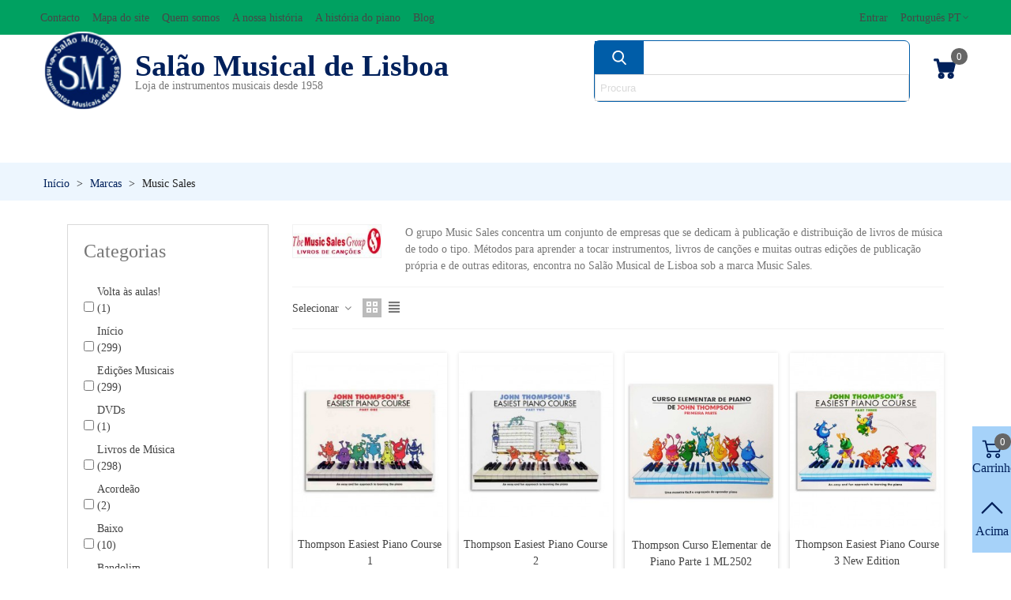

--- FILE ---
content_type: text/html; charset=utf-8
request_url: https://www.salaomusical.com/pt/32_music-sales
body_size: 64331
content:
<!doctype html>
<html lang="pt">

  <head>
        
            <script>

            !function(f,b,e,v,n,t,s)
            
            {if(f.fbq)return;n=f.fbq=function(){n.callMethod?
            
            n.callMethod.apply(n,arguments):n.queue.push(arguments)};
            
            if(!f._fbq)f._fbq=n;n.push=n;n.loaded=!0;n.version='2.0';
            
            n.queue=[];t=b.createElement(e);t.async=!0;
            
            t.src=v;s=b.getElementsByTagName(e)[0];
            
            s.parentNode.insertBefore(t,s)}(window, document,'script',
            
            'https://connect.facebook.net/en_US/fbevents.js');
            
            fbq('init', '1178161996866731');
            
            fbq('track', 'PageView');
            
            </script>
            
            <noscript><img height="1" width="1" style="display:none"
            
            src="https://www.facebook.com/tr?id=1178161996866731&ev=PageView&noscript=1"
            
            /></noscript>
         
	
	  
  <meta charset="utf-8">


  <meta http-equiv="x-ua-compatible" content="ie=edge">



  <title>Music Sales</title>
  
    
  
  <meta name="description" content="Music Sales métodos para aprender a tocar instrumentos e livros de canções de vários estilos musicais">
  <meta name="keywords" content="Music Sales,livros,métodos,instrumentos,canções">
      
                      <link rel="alternate" href="https://www.salaomusical.com/es/32_music-sales?controllerUri=manufacturer" hreflang="es-es">
                  <link rel="alternate" href="https://www.salaomusical.com/pt/32_music-sales?controllerUri=manufacturer" hreflang="x-default">
                  <link rel="alternate" href="https://www.salaomusical.com/gb/32_music-sales?controllerUri=manufacturer" hreflang="en-gb">
            
                                                                    <link rel="next" href="https://www.salaomusical.com/pt/32_music-sales?page=2" />
            

<!--st begin -->

    <meta name="viewport" content="width=device-width, maximum-scale=1, initial-scale=1.0" />

<!--st end -->

  <link rel="icon" type="image/vnd.microsoft.icon" href="https://www.salaomusical.com/img/favicon.ico?1686169180">
  <link rel="shortcut icon" type="image/x-icon" href="https://www.salaomusical.com/img/favicon.ico?1686169180">
  <!--st begin -->
    <link rel="apple-touch-icon" sizes="180x180" href="/stupload/stthemeeditor/50d4540cb0e68dac59b266ea43988c72.png?1709118667" />
      <link rel="icon" type="image/png" sizes="16x16" href="/stupload/stthemeeditor/df65c8a27edd0964f677e9d058d117db.png?1709118667" />
      <link rel="icon" type="image/png" sizes="32x32" href="/stupload/stthemeeditor/a69ae1d81c0e1a5ded1b112adb0a034c.png?1709118667" />
      <link rel="manifest" href="/stupload/stthemeeditor/1/site.webmanifest?1709118667" crossorigin="use-credentials">
      <link rel="mask-icon" href="/modules/stthemeeditor/img/favicon-svg.svg?1709118667" color="#e54d26">
      <meta name="msapplication-config" content="https://www.salaomusical.com//stupload/stthemeeditor/1/browserconfig.xml?1709118667">
    
<!--st end -->

    <link rel="stylesheet" href="https://www.salaomusical.com/themes/transformer/assets/css/theme.css" media="all">
  <link rel="stylesheet" href="https://www.salaomusical.com/themes/transformer/assets/css/responsive.css" media="all">
  <link rel="stylesheet" href="https://www.salaomusical.com/themes/transformer/assets/css/responsive-lg.css" media="all">
  <link rel="stylesheet" href="https://www.salaomusical.com/themes/transformer/assets/css/responsive-xl.css" media="all">
  <link rel="stylesheet" href="https://www.salaomusical.com/themes/transformer/assets/css/responsive-xl-min.css" media="all">
  <link rel="stylesheet" href="https://www.salaomusical.com/themes/transformer/assets/css/responsive-xxl.css" media="all">
  <link rel="stylesheet" href="https://www.salaomusical.com/themes/transformer/assets/css/responsive-xxl-max.css" media="all">
  <link rel="stylesheet" href="https://www.salaomusical.com/modules/stthemeeditor/views/css/animate.min.css" media="all">
  <link rel="stylesheet" href="https://www.salaomusical.com/modules/paypal/views/css/paypal_fo.css" media="all">
  <link rel="stylesheet" href="https://www.salaomusical.com/modules/zyrgoncomposite/views/css/style.css" media="all">
  <link rel="stylesheet" href="https://www.salaomusical.com/themes/salaomusicalv2/assets/css/custom.css" media="all">
  <link rel="stylesheet" href="https://www.salaomusical.com/themes/salaomusicalv2/assets/css/style.css" media="all">
  <link rel="stylesheet" href="https://www.salaomusical.com/modules/savvysearch/views/css/savvysearch.css" media="all">
  <link rel="stylesheet" href="https://www.salaomusical.com/modules/savvysearch/views/css/ssa_icons-1-7.css" media="all">
  <link rel="stylesheet" href="https://www.salaomusical.com/modules/savvysearch/views/css/ssa_autocomplete.css" media="all">
  <link rel="stylesheet" href="https://www.salaomusical.com/modules/stinstagram/views/css/stinstagram.css" media="all">
  <link rel="stylesheet" href="https://www.salaomusical.com/modules/blockcontact/blockcontact.css" media="all">
  <link rel="stylesheet" href="https://www.salaomusical.com/modules/lgcookieslaw/views/css/front.css" media="all">
  <link rel="stylesheet" href="https://www.salaomusical.com/modules/lgcookieslaw/views/css/lgcookieslaw.css" media="all">
  <link rel="stylesheet" href="https://www.salaomusical.com/modules/newsletterpro/views/css/1.6/newsletterpro_front.css" media="all">
  <link rel="stylesheet" href="https://www.salaomusical.com/modules/newsletterpro/views/css/app_front.min.css" media="all">
  <link rel="stylesheet" href="https://www.salaomusical.com/modules/newsletterpro/views/css/1.7/display_customer_account_form.css" media="all">
  <link rel="stylesheet" href="https://www.salaomusical.com/modules/blockviewed/blockviewed.css" media="all">
  <link rel="stylesheet" href="https://www.salaomusical.com/modules/blockmyaccountfooter/blockmyaccount.css" media="all">
  <link rel="stylesheet" href="https://www.salaomusical.com/modules/sthoverimage/views/css/style.css" media="all">
  <link rel="stylesheet" href="https://www.salaomusical.com/modules/cashondeliverywithfee/views/css/cod.css" media="all">
  <link rel="stylesheet" href="https://www.salaomusical.com/js/jquery/ui/themes/base/minified/jquery-ui.min.css" media="all">
  <link rel="stylesheet" href="https://www.salaomusical.com/js/jquery/ui/themes/base/minified/jquery.ui.theme.min.css" media="all">
  <link rel="stylesheet" href="https://www.salaomusical.com/js/jquery/plugins/autocomplete/jquery.autocomplete.css" media="all">
  <link rel="stylesheet" href="https://www.salaomusical.com/js/jquery/plugins/fancybox/jquery.fancybox.css" media="all">
  <link rel="stylesheet" href="https://www.salaomusical.com/modules/stthemeeditor/views/css/customer-s1.css" media="all">
  <link rel="stylesheet" href="https://www.salaomusical.com/js/jquery/ui/themes/base/jquery.ui.core.css" media="all">
  <link rel="stylesheet" href="https://www.salaomusical.com/modules/pm_advancedsearch4/views/css/pm_advancedsearch4-17.css" media="all">
  <link rel="stylesheet" href="https://www.salaomusical.com/modules/pm_advancedsearch4/views/css/pm_advancedsearch4_dynamic.css" media="all">
  <link rel="stylesheet" href="https://www.salaomusical.com/modules/pm_advancedsearch4/views/css/selectize/selectize.css" media="all">
  <link rel="stylesheet" href="https://www.salaomusical.com/themes/salaomusicalv2/assets/css/custom.css" media="all">






  

  <script type="text/javascript">
        var ASSearchUrl = "https:\/\/www.salaomusical.com\/pt\/module\/pm_advancedsearch4\/advancedsearch4";
        var NPRO_AJAX_URL = {"ajax_url":"https:\/\/www.salaomusical.com\/pt\/module\/newsletterpro\/ajax"};
        var NewsletterProAppStorage = {"ajax_url":"https:\/\/www.salaomusical.com\/pt\/module\/newsletterpro\/ajax","config":{"CROSS_TYPE_CLASS":"np-icon-cross_5"}};
        var NewsletterProAppTranslate = {"global":[],"ajax":{"Oops, an error has occurred.":"Oops, an error has occurred.","Error: The AJAX response is not JSON type.":"Error: The AJAX response is not JSON type."},"popup":{"Oops, an error has occurred.":"Oops, an error has occurred.","close in %s seconds":"close in %s seconds"}};
        var NewsletterPro_Data = {"ajax_url":"https:\/\/www.salaomusical.com\/pt\/module\/newsletterpro\/ajax","isPS17":true,"psVersion":"1.7","configuration":{"CROSS_TYPE_CLASS":"np-icon-cross_5"}};
        var addtocart_animation = 0;
        var as4_orderBySalesAsc = "Sales: Lower first";
        var as4_orderBySalesDesc = "Sales: Highest first";
        var blocksearch_type = "top";
        var cart_ajax = true;
        var click_on_header_cart = 0;
        var go_to_shopping_cart = 0;
        var hover_display_cp = 1;
        var lgcookieslaw_block = true;
        var lgcookieslaw_cookie_name = "__lglaw";
        var lgcookieslaw_position = "2";
        var lgcookieslaw_reload = false;
        var lgcookieslaw_session_time = "31536000";
        var prestashop = {"cart":{"products":[],"totals":{"total":{"type":"total","label":"Total","amount":0,"value":"0,00\u00a0\u20ac"},"total_including_tax":{"type":"total","label":"Total","amount":0,"value":"0,00\u00a0\u20ac"},"total_excluding_tax":{"type":"total","label":"Total","amount":0,"value":"0,00\u00a0\u20ac"}},"subtotals":{"products":{"type":"products","label":"Subtotal","amount":0,"value":"0,00\u00a0\u20ac"},"discounts":null,"shipping":{"type":"shipping","label":"Envio","amount":0,"value":""},"tax":null},"products_count":0,"summary_string":"0 artigos","vouchers":{"allowed":1,"added":[]},"discounts":[],"minimalPurchase":5,"minimalPurchaseRequired":" \u00c9 necess\u00e1ria uma compra total m\u00ednima de 5,00\u00a0\u20ac para validar a sua encomenda. O total atual da compra \u00e9 de 0,00\u00a0\u20ac."},"currency":{"id":2,"name":"Euro","iso_code":"EUR","iso_code_num":"978","sign":"\u20ac"},"customer":{"lastname":null,"firstname":null,"email":null,"birthday":null,"newsletter":null,"newsletter_date_add":null,"optin":null,"website":null,"company":null,"siret":null,"ape":null,"is_logged":false,"gender":{"type":null,"name":null},"addresses":[]},"language":{"name":"Portugu\u00eas PT (Portuguese)","iso_code":"pt","locale":"pt-PT","language_code":"pt-pt","is_rtl":"0","date_format_lite":"Y-m-d","date_format_full":"Y-m-d H:i:s","id":6},"page":{"title":"","canonical":null,"meta":{"title":"Music Sales","description":"Music Sales m\u00e9todos para aprender a tocar instrumentos e livros de can\u00e7\u00f5es de v\u00e1rios estilos musicais","keywords":"Music Sales,livros,m\u00e9todos,instrumentos,can\u00e7\u00f5es","robots":"index"},"page_name":"manufacturer","body_classes":{"lang-pt":true,"lang-rtl":false,"country-PT":true,"currency-EUR":true,"layout-left-column":true,"page-manufacturer":true,"tax-display-enabled":true},"admin_notifications":[]},"shop":{"name":"Sal\u00e3o Musical de Lisboa","logo":"https:\/\/www.salaomusical.com\/img\/logo-1686169180.jpg","stores_icon":"https:\/\/www.salaomusical.com\/img\/lisboa-logo_stores-1619188104.gif","favicon":"https:\/\/www.salaomusical.com\/img\/favicon.ico"},"urls":{"base_url":"https:\/\/www.salaomusical.com\/","current_url":"https:\/\/www.salaomusical.com\/pt\/32_music-sales","shop_domain_url":"https:\/\/www.salaomusical.com","img_ps_url":"https:\/\/www.salaomusical.com\/img\/","img_cat_url":"https:\/\/www.salaomusical.com\/img\/c\/","img_lang_url":"https:\/\/www.salaomusical.com\/img\/l\/","img_prod_url":"https:\/\/www.salaomusical.com\/img\/p\/","img_manu_url":"https:\/\/www.salaomusical.com\/img\/m\/","img_sup_url":"https:\/\/www.salaomusical.com\/img\/su\/","img_ship_url":"https:\/\/www.salaomusical.com\/img\/s\/","img_store_url":"https:\/\/www.salaomusical.com\/img\/st\/","img_col_url":"https:\/\/www.salaomusical.com\/img\/co\/","img_url":"https:\/\/www.salaomusical.com\/themes\/salaomusicalv2\/assets\/img\/","css_url":"https:\/\/www.salaomusical.com\/themes\/salaomusicalv2\/assets\/css\/","js_url":"https:\/\/www.salaomusical.com\/themes\/salaomusicalv2\/assets\/js\/","pic_url":"https:\/\/www.salaomusical.com\/upload\/","pages":{"address":"https:\/\/www.salaomusical.com\/pt\/endereco","addresses":"https:\/\/www.salaomusical.com\/pt\/enderecos","authentication":"https:\/\/www.salaomusical.com\/pt\/iniciar-sessao","cart":"https:\/\/www.salaomusical.com\/pt\/carrinho","category":"https:\/\/www.salaomusical.com\/pt\/index.php?controller=category","cms":"https:\/\/www.salaomusical.com\/pt\/index.php?controller=cms","contact":"https:\/\/www.salaomusical.com\/pt\/Contacte-nos","discount":"https:\/\/www.salaomusical.com\/pt\/descontos","guest_tracking":"https:\/\/www.salaomusical.com\/pt\/acompanhamento-da-encomenda","history":"https:\/\/www.salaomusical.com\/pt\/historico-de-encomendas","identity":"https:\/\/www.salaomusical.com\/pt\/informacao-pessoal","index":"https:\/\/www.salaomusical.com\/pt\/","my_account":"https:\/\/www.salaomusical.com\/pt\/a-minha-conta","order_confirmation":"https:\/\/www.salaomusical.com\/pt\/confirmacao-de-encomenda","order_detail":"https:\/\/www.salaomusical.com\/pt\/index.php?controller=order-detail","order_follow":"https:\/\/www.salaomusical.com\/pt\/devolucao-de-mercadoria","order":"https:\/\/www.salaomusical.com\/pt\/encomenda","order_return":"https:\/\/www.salaomusical.com\/pt\/index.php?controller=order-return","order_slip":"https:\/\/www.salaomusical.com\/pt\/nota-de-encomenda","pagenotfound":"https:\/\/www.salaomusical.com\/pt\/p\u00e1gina-n\u00e3o-encontrada","password":"https:\/\/www.salaomusical.com\/pt\/esqueceu-se-senha","pdf_invoice":"https:\/\/www.salaomusical.com\/pt\/index.php?controller=pdf-invoice","pdf_order_return":"https:\/\/www.salaomusical.com\/pt\/index.php?controller=pdf-order-return","pdf_order_slip":"https:\/\/www.salaomusical.com\/pt\/index.php?controller=pdf-order-slip","prices_drop":"https:\/\/www.salaomusical.com\/pt\/promocoes","product":"https:\/\/www.salaomusical.com\/pt\/index.php?controller=product","search":"https:\/\/www.salaomusical.com\/pt\/procurar","sitemap":"https:\/\/www.salaomusical.com\/pt\/mapa-do-site","stores":"https:\/\/www.salaomusical.com\/pt\/loja","supplier":"https:\/\/www.salaomusical.com\/pt\/fornecedores","register":"https:\/\/www.salaomusical.com\/pt\/iniciar-sessao?create_account=1","order_login":"https:\/\/www.salaomusical.com\/pt\/encomenda?login=1"},"alternative_langs":{"es-es":"https:\/\/www.salaomusical.com\/es\/32_music-sales?controllerUri=manufacturer","pt-pt":"https:\/\/www.salaomusical.com\/pt\/32_music-sales?controllerUri=manufacturer","en-gb":"https:\/\/www.salaomusical.com\/gb\/32_music-sales?controllerUri=manufacturer"},"theme_assets":"\/themes\/salaomusicalv2\/assets\/","actions":{"logout":"https:\/\/www.salaomusical.com\/pt\/?mylogout="},"no_picture_image":{"bySize":{"cart_default":{"url":"https:\/\/www.salaomusical.com\/img\/p\/pt-default-cart_default.jpg","width":70,"height":80},"small_default":{"url":"https:\/\/www.salaomusical.com\/img\/p\/pt-default-small_default.jpg","width":105,"height":120},"cart_default_2x":{"url":"https:\/\/www.salaomusical.com\/img\/p\/pt-default-cart_default_2x.jpg","width":140,"height":160},"small_default_2x":{"url":"https:\/\/www.salaomusical.com\/img\/p\/pt-default-small_default_2x.jpg","width":210,"height":240},"home_default":{"url":"https:\/\/www.salaomusical.com\/img\/p\/pt-default-home_default.jpg","width":280,"height":320},"medium_default":{"url":"https:\/\/www.salaomusical.com\/img\/p\/pt-default-medium_default.jpg","width":370,"height":423},"home_default_2x":{"url":"https:\/\/www.salaomusical.com\/img\/p\/pt-default-home_default_2x.jpg","width":560,"height":640},"large_default":{"url":"https:\/\/www.salaomusical.com\/img\/p\/pt-default-large_default.jpg","width":700,"height":800},"medium_default_2x":{"url":"https:\/\/www.salaomusical.com\/img\/p\/pt-default-medium_default_2x.jpg","width":740,"height":846},"large_default_2x":{"url":"https:\/\/www.salaomusical.com\/img\/p\/pt-default-large_default_2x.jpg","width":1200,"height":1372},"superlarge_default":{"url":"https:\/\/www.salaomusical.com\/img\/p\/pt-default-superlarge_default.jpg","width":1200,"height":1372},"superlarge_default_2x":{"url":"https:\/\/www.salaomusical.com\/img\/p\/pt-default-superlarge_default_2x.jpg","width":1200,"height":1372}},"small":{"url":"https:\/\/www.salaomusical.com\/img\/p\/pt-default-cart_default.jpg","width":70,"height":80},"medium":{"url":"https:\/\/www.salaomusical.com\/img\/p\/pt-default-home_default_2x.jpg","width":560,"height":640},"large":{"url":"https:\/\/www.salaomusical.com\/img\/p\/pt-default-superlarge_default_2x.jpg","width":1200,"height":1372},"legend":""}},"configuration":{"display_taxes_label":true,"display_prices_tax_incl":true,"is_catalog":false,"show_prices":true,"opt_in":{"partner":true},"quantity_discount":{"type":"discount","label":"Desconto por unidade"},"voucher_enabled":1,"return_enabled":1},"field_required":[],"breadcrumb":{"links":[{"title":"In\u00edcio","url":"https:\/\/www.salaomusical.com\/pt\/"},{"title":"Marcas","url":"https:\/\/www.salaomusical.com\/pt\/fabricantes"},{"title":"Music Sales","url":"https:\/\/www.salaomusical.com\/pt\/32_music-sales"}],"count":3},"link":{"protocol_link":"https:\/\/","protocol_content":"https:\/\/"},"time":1768670423,"static_token":"38edd710ef56a45f380f7b2c11c9671b","token":"321c4c5ce9cc2bad843bac7dc1b5cba5","debug":false};
        var search_url = "https:\/\/www.salaomusical.com\/pt\/procurar";
        var ssa_autocomplete_url = "https:\/\/www.salaomusical.com\/pt\/module\/savvysearch\/autocomplete";
        var ssa_currency_blank = 1;
        var ssa_currency_format = null;
        var ssa_currency_sign = "\u20ac";
        var ssa_minchars = 2;
        var st_cart_page_url = "\/\/www.salaomusical.com\/pt\/carrinho?action=show";
        var st_ins_getimgurl = "https:\/\/www.salaomusical.com\/pt\/module\/stinstagram\/list";
        var st_maximum_already_message = "J\u00e1 tem a quantidade m\u00e1xima dispon\u00edvel para este produto.";
        var st_myloved_url = "https:\/\/www.salaomusical.com\/pt\/module\/stlovedproduct\/myloved";
        var st_refresh_url = "\/\/www.salaomusical.com\/pt\/module\/stshoppingcart\/ajax";
        var stblogcomments_moderate = 1;
        var stgrecaptcha = {"invisible_v2":"1","site_key":"6LfRYEEUAAAAALyXhfqHZehwOxcqsyMxg3_NMW3r","login_attempts":"5","theme":"light","type":"image","size":"normal","lang":"pt","logged_in":"0","no_connect":"1","news_delay":"1","login":{"enabled":"0","selector":"body#authentication #login-form .form_content_inner .form-group:last","html":"<div class=\"stgr_login stgr_box form-group form-group-small\"><div class=\"g-recaptcha\"><\/div><\/div>","append":"2"},"register":{"enabled":"1","selector":"body#authentication #customer-form .com_grid_view","html":"<div class=\"col-lg-12\"><div class=\"stgr_register stgr_box form-group form-group-small\"><div class=\"g-recaptcha\"><\/div><\/div><\/div>","append":"0"},"contact":{"enabled":"1","selector":".contact-form .form-fields","html":"<div class=\"stgr_contact stgr_box form-group\"><label class=\"form-control-label required\">Captcha<\/label><div><div class=\"g-recaptcha\"><\/div><\/div><\/div>","append":"0"},"opclogin":{"enabled":"0","selector":"body#checkout #login-form .form_content_inner .form-group:last","html":"<div class=\"stgr_opclogin stgr_box form-group form-group-small\"><div class=\"g-recaptcha\"><\/div><\/div>","append":"2"},"opcregister":{"enabled":"0","selector":"body#checkout #customer-form .form_content_inner","html":"<div class=\"stgr_opcregister stgr_box form-group form-group-small\"><div class=\"g-recaptcha\"><\/div><\/div>","append":"0"},"stnewsletter":{"enabled":"0","selector":".st_news_letter_form_inner","html":"<div class=\"stgr_stnewsletter stgr_box mt-2\"><div class=\"g-recaptcha\"><\/div><\/div>","append":"0"},"emailsubscription":{"enabled":"0","selector":".block_newsletter form .col-xs-12:first","html":"<div class=\"stgr_emailsubscription stgr_box col-xs-12 mt-1\"><div class=\"g-recaptcha\"><\/div><\/div>","append":"2"},"stproductcomments":{"enabled":"1","selector":"form[name=st_product_comment_reply_form] .form-group:last","html":"<div class=\"stgr_stproductcomments stgr_box form-group\"><div class=\"g-recaptcha\"><\/div><\/div>","append":"2"},"stblogcomments":{"enabled":"1","selector":"form[name=st_blog_comment_form] #comment_textarea","html":"<div class=\"stgr_stblogcomments stgr_box form-group\"><div class=\"g-recaptcha\"><\/div><\/div>","append":"1"},"forms":{"login":{"id":"login","val":1,"name":"Login form"},"register":{"id":"register","val":1,"name":"Register form"},"contact":{"id":"contact","val":1,"name":"Contact form"},"opclogin":{"id":"opclogin","val":1,"name":"The lLogin form on the checkout page"},"opcregister":{"id":"opcregister","val":1,"name":"The register form on the checkout page"},"stnewsletter":{"id":"stnewsletter","val":1,"name":"Newsletter popup"},"emailsubscription":{"id":"emailsubscription","val":1,"name":"Newsletter subscription"},"stproductcomments":{"id":"stproductcomments","val":1,"name":"Product comments"},"stblogcomments":{"id":"stblogcomments","val":1,"name":"Blog comments"}}};
        var stlove_bos = [];
        var stlove_login = 0;
        var stlove_pros = [];
        var sttheme = {"cookie_domain":"www.salaomusical.com","cookie_path":"\/","drop_down":0,"magnificpopup_tprev":"Anterior","magnificpopup_tnext":"Seguinte","magnificpopup_tcounter":"%curr% de %total%","theme_version":"4.7.7","ps_version":"1.7.8.9","is_rtl":0,"is_mobile_device":false,"gallery_image_type":"large_default","thumb_image_type":"cart_default","responsive_max":2,"fullwidth":0,"responsive":"1","product_view_swither":"1","infinite_scroll":"1","cate_pro_lazy":"1","sticky_column":"","filter_position":"","sticky_option":3,"product_thumbnails":"0","pro_thumnbs_per_fw":1,"pro_thumnbs_per_xxl":1,"pro_thumnbs_per_xl":1,"pro_thumnbs_per_lg":1,"pro_thumnbs_per_md":1,"pro_thumnbs_per_sm":1,"pro_thumnbs_per_xs":1,"pro_thumnbs_per_odd_fw":0,"pro_thumnbs_per_odd_xxl":0,"pro_thumnbs_per_odd_xl":0,"pro_thumnbs_per_odd_lg":0,"pro_thumnbs_per_odd_md":0,"pro_thumnbs_per_odd_sm":0,"pro_thumnbs_per_odd_xs":0,"pro_kk_per_fw":"1","pro_kk_per_xxl":"1","pro_kk_per_xl":"1","pro_kk_per_lg":"1","pro_kk_per_md":"1","pro_kk_per_sm":"1","pro_kk_per_xs":"1","categories_per_fw":"4","categories_per_xxl":"4","categories_per_xl":"4","categories_per_lg":"4","categories_per_md":"2","categories_per_sm":"1","categories_per_xs":"1","enable_zoom":0,"enable_thickbox":3,"retina":"0","sticky_mobile_header":"0","sticky_mobile_header_height":"0","use_mobile_header":"0","pro_image_column_md":"6","submemus_animation":0,"submemus_action":0,"pro_quantity_input":"2","popup_vertical_fit":"0","pro_tm_slider":"0","pro_tm_slider_cate":"0","buy_now":"0","lazyload_main_gallery":"0","product_views":"0"};
      </script>

<!--st end -->

  <style>.top_bar_item.shopping_cart_style_0 .cart_icon_item, .top_bar_item.shopping_cart_style_2 .cart_icon_item, .top_bar_item.shopping_cart_style_3 .cart_icon_item{height:42px;line-height:40px;}.top_bar_item.shopping_cart_style_0 .ajax_cart_bag{min-width:42px;}.top_bar_item .cart_icon_item{color:#00205B;}.st_shopping_cart.header_item .header_icon_btn_icon i, .st_shopping_cart.header_item .ajax_cart_bag i{font-size:30px;}</style>
<style>
#st_mega_menu_wrap #st_ma_38,#st_mobile_menu #st_mo_ma_38,#st_mega_menu_column_block #st_ma_38,#st_mega_menu_wrap #st_menu_block_38,#st_mega_menu_wrap #st_menu_block_38 a,#st_mega_menu_column_block #st_menu_block_38,#st_mega_menu_column_block #st_menu_block_38 a{color:#474747;}#st_mega_menu_wrap #st_menu_block_38 .ma_level_1,#st_mega_menu_column_block #st_menu_block_38 .ma_level_1{color:#474747;}#st_mega_menu_wrap #st_ma_38:hover, #st_mega_menu_wrap #st_menu_38.current .ma_level_0,#st_mobile_menu #st_mo_ma_38:hover, #st_mobile_menu #st_mo_menu_38.active .mo_ma_level_0,#st_mega_menu_column_block #st_ma_38:hover, #st_mega_menu_column_block #st_menu_38.current .ma_level_0,#st_mega_menu_wrap #st_menu_block_38 a:hover,#st_mega_menu_column_block #st_menu_block_38 a:hover{color:#00a161;}#st_mega_menu_wrap #st_menu_block_38 .ma_level_1:hover,#st_mega_menu_column_block #st_menu_block_38 .ma_level_1:hover{color:#00a161;}#st_mega_menu_wrap #st_ma_39,#st_mobile_menu #st_mo_ma_39,#st_mega_menu_column_block #st_ma_39,#st_mega_menu_wrap #st_menu_block_39,#st_mega_menu_wrap #st_menu_block_39 a,#st_mega_menu_column_block #st_menu_block_39,#st_mega_menu_column_block #st_menu_block_39 a{color:#474747;}#st_mega_menu_wrap #st_menu_block_39 .ma_level_1,#st_mega_menu_column_block #st_menu_block_39 .ma_level_1{color:#474747;}#st_mega_menu_wrap #st_ma_39:hover, #st_mega_menu_wrap #st_menu_39.current .ma_level_0,#st_mobile_menu #st_mo_ma_39:hover, #st_mobile_menu #st_mo_menu_39.active .mo_ma_level_0,#st_mega_menu_column_block #st_ma_39:hover, #st_mega_menu_column_block #st_menu_39.current .ma_level_0,#st_mega_menu_wrap #st_menu_block_39 a:hover,#st_mega_menu_column_block #st_menu_block_39 a:hover{color:#00a161;}#st_mega_menu_wrap #st_menu_block_39 .ma_level_1:hover,#st_mega_menu_column_block #st_menu_block_39 .ma_level_1:hover{color:#00a161;}#st_mega_menu_wrap #st_ma_40,#st_mobile_menu #st_mo_ma_40,#st_mega_menu_column_block #st_ma_40,#st_mega_menu_wrap #st_menu_block_40,#st_mega_menu_wrap #st_menu_block_40 a,#st_mega_menu_column_block #st_menu_block_40,#st_mega_menu_column_block #st_menu_block_40 a{color:#474747;}#st_mega_menu_wrap #st_menu_block_40 .ma_level_1,#st_mega_menu_column_block #st_menu_block_40 .ma_level_1{color:#474747;}#st_mega_menu_wrap #st_ma_40:hover, #st_mega_menu_wrap #st_menu_40.current .ma_level_0,#st_mobile_menu #st_mo_ma_40:hover, #st_mobile_menu #st_mo_menu_40.active .mo_ma_level_0,#st_mega_menu_column_block #st_ma_40:hover, #st_mega_menu_column_block #st_menu_40.current .ma_level_0,#st_mega_menu_wrap #st_menu_block_40 a:hover,#st_mega_menu_column_block #st_menu_block_40 a:hover{color:#00a161;}#st_mega_menu_wrap #st_menu_block_40 .ma_level_1:hover,#st_mega_menu_column_block #st_menu_block_40 .ma_level_1:hover{color:#00a161;}#st_mega_menu_wrap #st_ma_41,#st_mobile_menu #st_mo_ma_41,#st_mega_menu_column_block #st_ma_41,#st_mega_menu_wrap #st_menu_block_41,#st_mega_menu_wrap #st_menu_block_41 a,#st_mega_menu_column_block #st_menu_block_41,#st_mega_menu_column_block #st_menu_block_41 a{color:#474747;}#st_mega_menu_wrap #st_menu_block_41 .ma_level_1,#st_mega_menu_column_block #st_menu_block_41 .ma_level_1{color:#474747;}#st_mega_menu_wrap #st_ma_41:hover, #st_mega_menu_wrap #st_menu_41.current .ma_level_0,#st_mobile_menu #st_mo_ma_41:hover, #st_mobile_menu #st_mo_menu_41.active .mo_ma_level_0,#st_mega_menu_column_block #st_ma_41:hover, #st_mega_menu_column_block #st_menu_41.current .ma_level_0,#st_mega_menu_wrap #st_menu_block_41 a:hover,#st_mega_menu_column_block #st_menu_block_41 a:hover{color:#00a161;}#st_mega_menu_wrap #st_menu_block_41 .ma_level_1:hover,#st_mega_menu_column_block #st_menu_block_41 .ma_level_1:hover{color:#00a161;}#st_mega_menu_wrap #st_ma_42,#st_mobile_menu #st_mo_ma_42,#st_mega_menu_column_block #st_ma_42,#st_mega_menu_wrap #st_menu_block_42,#st_mega_menu_wrap #st_menu_block_42 a,#st_mega_menu_column_block #st_menu_block_42,#st_mega_menu_column_block #st_menu_block_42 a{color:#474747;}#st_mega_menu_wrap #st_menu_block_42 .ma_level_1,#st_mega_menu_column_block #st_menu_block_42 .ma_level_1{color:#474747;}#st_mega_menu_wrap #st_ma_42:hover, #st_mega_menu_wrap #st_menu_42.current .ma_level_0,#st_mobile_menu #st_mo_ma_42:hover, #st_mobile_menu #st_mo_menu_42.active .mo_ma_level_0,#st_mega_menu_column_block #st_ma_42:hover, #st_mega_menu_column_block #st_menu_42.current .ma_level_0,#st_mega_menu_wrap #st_menu_block_42 a:hover,#st_mega_menu_column_block #st_menu_block_42 a:hover{color:#00a161;}#st_mega_menu_wrap #st_menu_block_42 .ma_level_1:hover,#st_mega_menu_column_block #st_menu_block_42 .ma_level_1:hover{color:#00a161;}#st_mega_menu_wrap #st_ma_43,#st_mobile_menu #st_mo_ma_43,#st_mega_menu_column_block #st_ma_43,#st_mega_menu_wrap #st_menu_block_43,#st_mega_menu_wrap #st_menu_block_43 a,#st_mega_menu_column_block #st_menu_block_43,#st_mega_menu_column_block #st_menu_block_43 a{color:#474747;}#st_mega_menu_wrap #st_menu_block_43 .ma_level_1,#st_mega_menu_column_block #st_menu_block_43 .ma_level_1{color:#474747;}#st_mega_menu_wrap #st_ma_43:hover, #st_mega_menu_wrap #st_menu_43.current .ma_level_0,#st_mobile_menu #st_mo_ma_43:hover, #st_mobile_menu #st_mo_menu_43.active .mo_ma_level_0,#st_mega_menu_column_block #st_ma_43:hover, #st_mega_menu_column_block #st_menu_43.current .ma_level_0,#st_mega_menu_wrap #st_menu_block_43 a:hover,#st_mega_menu_column_block #st_menu_block_43 a:hover{color:#00a161;}#st_mega_menu_wrap #st_menu_block_43 .ma_level_1:hover,#st_mega_menu_column_block #st_menu_block_43 .ma_level_1:hover{color:#00a161;}#st_mega_menu_wrap #st_ma_44,#st_mobile_menu #st_mo_ma_44,#st_mega_menu_column_block #st_ma_44,#st_mega_menu_wrap #st_menu_block_44,#st_mega_menu_wrap #st_menu_block_44 a,#st_mega_menu_column_block #st_menu_block_44,#st_mega_menu_column_block #st_menu_block_44 a{color:#474747;}#st_mega_menu_wrap #st_menu_block_44 .ma_level_1,#st_mega_menu_column_block #st_menu_block_44 .ma_level_1{color:#474747;}#st_mega_menu_wrap #st_ma_44:hover, #st_mega_menu_wrap #st_menu_44.current .ma_level_0,#st_mobile_menu #st_mo_ma_44:hover, #st_mobile_menu #st_mo_menu_44.active .mo_ma_level_0,#st_mega_menu_column_block #st_ma_44:hover, #st_mega_menu_column_block #st_menu_44.current .ma_level_0,#st_mega_menu_wrap #st_menu_block_44 a:hover,#st_mega_menu_column_block #st_menu_block_44 a:hover{color:#00a161;}#st_mega_menu_wrap #st_menu_block_44 .ma_level_1:hover,#st_mega_menu_column_block #st_menu_block_44 .ma_level_1:hover{color:#00a161;}#st_mega_menu_wrap #st_ma_45,#st_mobile_menu #st_mo_ma_45,#st_mega_menu_column_block #st_ma_45,#st_mega_menu_wrap #st_menu_block_45,#st_mega_menu_wrap #st_menu_block_45 a,#st_mega_menu_column_block #st_menu_block_45,#st_mega_menu_column_block #st_menu_block_45 a{color:#474747;}#st_mega_menu_wrap #st_menu_block_45 .ma_level_1,#st_mega_menu_column_block #st_menu_block_45 .ma_level_1{color:#474747;}#st_mega_menu_wrap #st_ma_45:hover, #st_mega_menu_wrap #st_menu_45.current .ma_level_0,#st_mobile_menu #st_mo_ma_45:hover, #st_mobile_menu #st_mo_menu_45.active .mo_ma_level_0,#st_mega_menu_column_block #st_ma_45:hover, #st_mega_menu_column_block #st_menu_45.current .ma_level_0,#st_mega_menu_wrap #st_menu_block_45 a:hover,#st_mega_menu_column_block #st_menu_block_45 a:hover{color:#00a161;}#st_mega_menu_wrap #st_menu_block_45 .ma_level_1:hover,#st_mega_menu_column_block #st_menu_block_45 .ma_level_1:hover{color:#00a161;}#st_mega_menu_wrap #st_ma_47,#st_mobile_menu #st_mo_ma_47,#st_mega_menu_column_block #st_ma_47,#st_mega_menu_wrap #st_menu_block_47,#st_mega_menu_wrap #st_menu_block_47 a,#st_mega_menu_column_block #st_menu_block_47,#st_mega_menu_column_block #st_menu_block_47 a{color:#474747;}#st_mega_menu_wrap #st_menu_block_47 .ma_level_1,#st_mega_menu_column_block #st_menu_block_47 .ma_level_1{color:#474747;}#st_mega_menu_wrap #st_ma_47:hover, #st_mega_menu_wrap #st_menu_47.current .ma_level_0,#st_mobile_menu #st_mo_ma_47:hover, #st_mobile_menu #st_mo_menu_47.active .mo_ma_level_0,#st_mega_menu_column_block #st_ma_47:hover, #st_mega_menu_column_block #st_menu_47.current .ma_level_0,#st_mega_menu_wrap #st_menu_block_47 a:hover,#st_mega_menu_column_block #st_menu_block_47 a:hover{color:#00a161;}#st_mega_menu_wrap #st_menu_block_47 .ma_level_1:hover,#st_mega_menu_column_block #st_menu_block_47 .ma_level_1:hover{color:#00a161;}
</style>
<style>#st_swiper_1 .swiper-pagination-bullet-active, #st_swiper_1 .swiper-pagination-progress .swiper-pagination-progressbar{background-color:#ffffff;}#st_swiper_1 .swiper-pagination-st-round .swiper-pagination-bullet.swiper-pagination-bullet-active{background-color:#ffffff;border-color:#ffffff;}#st_swiper_1 .swiper-pagination-st-round .swiper-pagination-bullet.swiper-pagination-bullet-active span{background-color:#ffffff;}#st_swiper_2 .swiper-pagination-bullet-active, #st_swiper_2 .swiper-pagination-progress .swiper-pagination-progressbar{background-color:#ffffff;}#st_swiper_2 .swiper-pagination-st-round .swiper-pagination-bullet.swiper-pagination-bullet-active{background-color:#ffffff;border-color:#ffffff;}#st_swiper_2 .swiper-pagination-st-round .swiper-pagination-bullet.swiper-pagination-bullet-active span{background-color:#ffffff;}#st_swiper_3 .swiper-pagination-bullet-active, #st_swiper_3 .swiper-pagination-progress .swiper-pagination-progressbar{background-color:#ffffff;}#st_swiper_3 .swiper-pagination-st-round .swiper-pagination-bullet.swiper-pagination-bullet-active{background-color:#ffffff;border-color:#ffffff;}#st_swiper_3 .swiper-pagination-st-round .swiper-pagination-bullet.swiper-pagination-bullet-active span{background-color:#ffffff;}#st_swiper_4 .swiper-pagination-bullet-active, #st_swiper_4 .swiper-pagination-progress .swiper-pagination-progressbar{background-color:#ffffff;}#st_swiper_4 .swiper-pagination-st-round .swiper-pagination-bullet.swiper-pagination-bullet-active{background-color:#ffffff;border-color:#ffffff;}#st_swiper_4 .swiper-pagination-st-round .swiper-pagination-bullet.swiper-pagination-bullet-active span{background-color:#ffffff;}#st_swiper_5 .swiper-pagination-bullet-active, #st_swiper_5 .swiper-pagination-progress .swiper-pagination-progressbar{background-color:#ffffff;}#st_swiper_5 .swiper-pagination-st-round .swiper-pagination-bullet.swiper-pagination-bullet-active{background-color:#ffffff;border-color:#ffffff;}#st_swiper_5 .swiper-pagination-st-round .swiper-pagination-bullet.swiper-pagination-bullet-active span{background-color:#ffffff;}#st_swiper_5 .swiper-button, #st_swiper_5 .swiper-button.swiper-button-disabled, #st_swiper_5 .swiper-button.swiper-button-disabled:hover{color:#00205B;}#st_swiper_5 .swiper-button:hover{color:#00205B;}#st_swiper_5 .swiper-button{background-color:#ffffff;}#st_swiper_5 .swiper-button, #st_swiper_5 .swiper-button.swiper-button-disabled, #st_swiper_5 .swiper-button.swiper-button-disabled:hover{background-color:rgba(255,255,255,0.8);}#st_swiper_5 .swiper-button:hover{background-color:#ffffff;}#st_swiper_5 .swiper-button:hover{background-color:rgba(255,255,255,0.8);}#swiper_container_out_5{margin-top:0px;}#swiper_container_out_5{margin-bottom:80px;}</style>
<style>.st_banner_block_1 .st_image_layered_description, a.st_banner_block_1 , .st_banner_block_1 .st_image_layered_description a{color:#ffffff;} .st_banner_block_1 .separater{border-color:#ffffff;}.st_banner_block_2 .st_image_layered_description, a.st_banner_block_2 , .st_banner_block_2 .st_image_layered_description a{color:#ffffff;} .st_banner_block_2 .separater{border-color:#ffffff;}.st_banner_block_3 .st_image_layered_description, a.st_banner_block_3 , .st_banner_block_3 .st_image_layered_description a{color:#ffffff;} .st_banner_block_3 .separater{border-color:#ffffff;}.st_banner_block_4 .st_image_layered_description, a.st_banner_block_4 , .st_banner_block_4 .st_image_layered_description a{color:#ffffff;} .st_banner_block_4 .separater{border-color:#ffffff;}.st_banner_block_5 .st_image_layered_description, a.st_banner_block_5 , .st_banner_block_5 .st_image_layered_description a{color:#ffffff;} .st_banner_block_5 .separater{border-color:#ffffff;}.st_banner_block_6 .st_image_layered_description, a.st_banner_block_6 , .st_banner_block_6 .st_image_layered_description a{color:#ffffff;} .st_banner_block_6 .separater{border-color:#ffffff;}.st_banner_block_7 .st_image_layered_description, a.st_banner_block_7 , .st_banner_block_7 .st_image_layered_description a{color:#ffffff;} .st_banner_block_7 .separater{border-color:#ffffff;}.st_banner_block_8 .st_image_layered_description, a.st_banner_block_8 , .st_banner_block_8 .st_image_layered_description a{color:#ffffff;} .st_banner_block_8 .separater{border-color:#ffffff;}.st_banner_block_9 .st_image_layered_description, a.st_banner_block_9 , .st_banner_block_9 .st_image_layered_description a{color:#ffffff;} .st_banner_block_9 .separater{border-color:#ffffff;}.st_banner_block_10 .st_image_layered_description, a.st_banner_block_10 , .st_banner_block_10 .st_image_layered_description a{color:#ffffff;} .st_banner_block_10 .separater{border-color:#ffffff;}.st_banner_block_11 .st_image_layered_description, a.st_banner_block_11 , .st_banner_block_11 .st_image_layered_description a{color:#ffffff;} .st_banner_block_11 .separater{border-color:#ffffff;}.st_banner_block_12 .st_image_layered_description, a.st_banner_block_12 , .st_banner_block_12 .st_image_layered_description a{color:#ffffff;} .st_banner_block_12 .separater{border-color:#ffffff;}</style>
<style>.add_to_love.layer_btn{right:0px;}.add_to_love.layer_btn{top:0px;}.add_to_love, .add_to_love:hover{color:#5BA6E3;}.add_to_love.st_added, .add_to_love.st_added:hover{color:#5BA6E3;}.love_product .btn_text{display:none;}.love_product i{font-size:20px;}.love_product i{color:#5BA6E3;}.love_product:hover i, .love_product.st_added i{color:#5BA6E3;}</style>
<style>#st_notification_1{max-width:320px;}#st_notification_1 {padding-top:50px;padding-bottom:50px;}#st_notification_1 {padding-left:20px;padding-right:20px;}#st_notification_1 {background-image:url(https://www.salaomusical.com/modules/stnotification/views/img/demo1cookiesbg.jpg);background-repeat: no-repeat; background-size: cover; background-position: center top;}#st_notification_1{-webkit-box-shadow: 0px 0px 0px 0px rgba(0,0,0,0.00); -moz-box-shadow: 0px 0px 0px 0px rgba(0,0,0,0.00); box-shadow: 0px 0px 0px 0px rgba(0,0,0,0.00); }#st_notification_2{max-width:320px;}#st_notification_2 {padding-top:50px;padding-bottom:50px;}#st_notification_2 {padding-left:20px;padding-right:20px;}#st_notification_2 {background-image:url(https://www.salaomusical.com/modules/stnotification/views/img/demo1cookiesbg.jpg);background-repeat: no-repeat; background-size: cover; background-position: center top;}#st_notification_2{-webkit-box-shadow: 0px 0px 0px 0px rgba(0,0,0,0.00); -moz-box-shadow: 0px 0px 0px 0px rgba(0,0,0,0.00); box-shadow: 0px 0px 0px 0px rgba(0,0,0,0.00); }#st_notification_3{max-width:320px;}#st_notification_3 {padding-top:50px;padding-bottom:50px;}#st_notification_3 {padding-left:20px;padding-right:20px;}#st_notification_3 {background-image:url(https://www.salaomusical.com/modules/stnotification/views/img/demo1cookiesbg.jpg);background-repeat: no-repeat; background-size: cover; background-position: center top;}#st_notification_3{-webkit-box-shadow: 0px 0px 0px 0px rgba(0,0,0,0.00); -moz-box-shadow: 0px 0px 0px 0px rgba(0,0,0,0.00); box-shadow: 0px 0px 0px 0px rgba(0,0,0,0.00); }#st_notification_4{max-width:320px;}#st_notification_4 {padding-top:50px;padding-bottom:50px;}#st_notification_4 {padding-left:20px;padding-right:20px;}#st_notification_4 {background-image:url(https://www.salaomusical.com/modules/stnotification/views/img/demo1cookiesbg.jpg);background-repeat: no-repeat; background-size: cover; background-position: center top;}#st_notification_4{-webkit-box-shadow: 0px 0px 0px 0px rgba(0,0,0,0.00); -moz-box-shadow: 0px 0px 0px 0px rgba(0,0,0,0.00); box-shadow: 0px 0px 0px 0px rgba(0,0,0,0.00); }</style>
<style> .breadcrumb_spacing{height:30px;} #page_banner_container_3 .breadcrumb_nav{font-size: 14px;} #page_banner_container_3 .style_content{font-size: 14px;} #page_banner_container_3 .breadcrumb_nav, #page_banner_container_3 .breadcrumb_nav a{color: #202020;} #page_banner_container_3 .style_content, #page_banner_container_3 .style_content a{color: #202020;} #page_banner_container_3 .breadcrumb_nav a{color: #00205B;} #page_banner_container_3 .style_content a{color: #00205B;} #page_banner_container_3 .breadcrumb_nav a:hover{color: #00205B;} #page_banner_container_3 .style_content a:hover{color: #00205B;} #page_banner_container_3 {background-color: #A6D2F9;} #page_banner_container_3 {border-color: #A6D2F9;} #page_banner_container_3 {border-top-width: 1px;} #page_banner_container_3 {border-bottom-width: 1px;} #page_banner_container_3 {padding-top: 16px;} #page_banner_container_3 {padding-bottom: 11px;} #page_banner_container_3 {margin-top:0px;}</style>
<style>.st-menu{width:300px;}.open_bar_right #rightbar{right: 300px;}.open_bar_left #leftbar{left: 300px;}.is_rtl .open_bar_right #rightbar{right: auto;left: 300px;}.is_rtl .open_bar_left #leftbar{left:auto;right: 300px;}.st-effect-0.open_bar_right .st-pusher {-webkit-transform: translate3d(-300px, 0, 0); transform: translate3d(-300px, 0, 0); } .st-effect-0.open_bar_left .st-pusher {-webkit-transform: translate3d(300px, 0, 0); transform: translate3d(300px, 0, 0); } .is_rtl .st-effect-0.open_bar_right .st-pusher {-webkit-transform: translate3d(300px, 0, 0); transform: translate3d(300px, 0, 0); } .is_rtl .st-effect-0.open_bar_left .st-pusher {-webkit-transform: translate3d(-300px, 0, 0); transform: translate3d(-300px, 0, 0); }#rightbar_19 .icon_wrap{color:#00205B}#rightbar_19 .icon_wrap{background-color:#A6D2F9}#rightbar_19 .icon_wrap:hover, #rightbar_19 .icon_wrap.active{color:#00205B}#rightbar_19 .icon_wrap:hover, #rightbar_19 .icon_wrap.active{background-color:#A6D2F9}#side_products_cart{right: 0; left: auto; border-left-width: 4px;border-right-width: 0;}.is_rtl #side_products_cart{left: 0; right: auto;border-left-width:0;border-right-width: 4px;}#rightbar_21 .icon_wrap{color:#00205B}#rightbar_21 .icon_wrap{background-color:#A6D2F9}#rightbar_21 .icon_wrap:hover, #rightbar_21 .icon_wrap.active{color:#00205B}#rightbar_21 .icon_wrap:hover, #rightbar_21 .icon_wrap.active{background-color:#A6D2F9}#side_custom_sidebar_24{right: 0; left: auto; border-left-width: 4px;border-right-width: 0;}.is_rtl #side_custom_sidebar_24{left: 0; right: auto;border-left-width:0;border-right-width: 4px;}#side_stmobilemenu{right: auto; left: 0; border-left-width: 0;border-right-width: 4px;}.is_rtl #side_stmobilemenu{left: auto; right: 0;border-left-width:4px;border-right-width: 0;}#side_products_cart{right: 0; left: auto; border-left-width: 4px;border-right-width: 0;}.is_rtl #side_products_cart{left: 0; right: auto;border-left-width:0;border-right-width: 4px;}#rightbar{-webkit-flex-grow: 2; -moz-flex-grow: 2; flex-grow: 2; -ms-flex-positive: 2;}#leftbar{-webkit-flex-grow: 0; -moz-flex-grow: 0; flex-grow: 0; -ms-flex-positive: 0;}#rightbar{top:50%; bottom:auto;}#leftbar{top:auto; bottom:0%;}</style>
<style>.st_sticker_15{color:#ffffff;}.st_sticker_15{background:rgba(244,213,0,1);}.st_sticker_15{background:rgba(244,213,0,1);}.pro_first_box .st_sticker_15.flag_1:before, .pro_first_box .st_sticker_15.flag_2:before{border-top-color:#f4d500;border-bottom-color:#f4d500;}.st_sticker_15{border-width:0px;}.st_sticker_15{width:150px;}.st_sticker_15{height:33px;line-height:33px;}.pro_first_box .st_sticker_15.flag_1:before, .pro_first_box .st_sticker_15.flag_2:before{height:33px;width:16px;border-width:16px;}.pro_first_box .st_sticker_15.flag_1:before, .pro_first_box .st_sticker_15.flag_2:before{top:-0px;}.pro_first_box .st_sticker_15.flag_1:before{right:-16px;}.pro_first_box .st_sticker_15.flag_2:before{left:-16px;}.st_sticker_15{font-size:16px;}.st_sticker_15{font-weight:normal;}.st_sticker_15{left:0px;}.st_sticker_15{bottom:20px;}.st_sticker_56{color:#ffffff;}.st_sticker_56{background:rgba(23,161,122,1);}.st_sticker_56{background:rgba(23,161,122,1);}.pro_first_box .st_sticker_56.flag_1:before, .pro_first_box .st_sticker_56.flag_2:before{border-top-color:#17a17a;border-bottom-color:#17a17a;}.st_sticker_56{border-width:0px;}.st_sticker_56{width:200px;}.st_sticker_56{height:33px;line-height:33px;}.pro_first_box .st_sticker_56.flag_1:before, .pro_first_box .st_sticker_56.flag_2:before{height:33px;width:16px;border-width:16px;}.pro_first_box .st_sticker_56.flag_1:before, .pro_first_box .st_sticker_56.flag_2:before{top:-0px;}.pro_first_box .st_sticker_56.flag_1:before{right:-16px;}.pro_first_box .st_sticker_56.flag_2:before{left:-16px;}.st_sticker_56{font-size:15px;}.st_sticker_56{font-weight:normal;}.st_sticker_56{left:0px;}.st_sticker_56{top:20px;}.st_sticker_47{color:#005da8;}.st_sticker_47{border-width:0px;}.pro_first_box .st_sticker_47.flag_1:before, .pro_first_box .st_sticker_47.flag_2:before{top:-0px;}.pro_first_box .st_sticker_47.flag_1:before{right:-11px;}.pro_first_box .st_sticker_47.flag_2:before{left:-11px;}.st_sticker_47{font-size:30px;}.st_sticker_47{font-weight:normal;}.st_sticker_47{left:15px;}.st_sticker_47{top:0px;}.st_sticker_54{color:#00205B;}.st_sticker_54{background:rgba(166,210,249,1);}.st_sticker_54{background:rgba(166,210,249,1);}.pro_first_box .st_sticker_54.flag_1:before, .pro_first_box .st_sticker_54.flag_2:before{border-top-color:#A6D2F9;border-bottom-color:#A6D2F9;}.st_sticker_54{border-width:0px;}.st_sticker_54{width:200px;}.st_sticker_54{height:40px;line-height:40px;}.pro_first_box .st_sticker_54.flag_1:before, .pro_first_box .st_sticker_54.flag_2:before{height:40px;width:20px;border-width:20px;}.pro_first_box .st_sticker_54.flag_1:before, .pro_first_box .st_sticker_54.flag_2:before{top:-0px;}.pro_first_box .st_sticker_54.flag_1:before{right:-20px;}.pro_first_box .st_sticker_54.flag_2:before{left:-20px;}.st_sticker_54{font-size:25px;}.st_sticker_54{font-weight:normal;}.st_sticker_54{left:0px;}.st_sticker_54{top:20px;}.st_sticker_45{color:#005da8;}.st_sticker_45{border-width:0px;}.pro_first_box .st_sticker_45.flag_1:before, .pro_first_box .st_sticker_45.flag_2:before{top:-0px;}.pro_first_box .st_sticker_45.flag_1:before{right:-11px;}.pro_first_box .st_sticker_45.flag_2:before{left:-11px;}.st_sticker_45{font-size:30px;}.st_sticker_45{font-weight:normal;}.st_sticker_45{left:15px;}.st_sticker_45{top:0px;}.st_sticker_20{color:#000000;}.st_sticker_20{background:rgba(245,189,52,0.5);}.st_sticker_20{background:rgba(245,189,52,0.5);}.pro_first_box .st_sticker_20.flag_1:before, .pro_first_box .st_sticker_20.flag_2:before{border-top-color:#f5bd34;border-bottom-color:#f5bd34;}.st_sticker_20{border-color:#f5bd34;}.st_sticker_20{border-width:2px;}.st_sticker_20{-webkit-border-radius: 3px;-moz-border-radius: 3px;border-radius: 3px;}.pro_first_box .st_sticker_20.flag_1:before, .pro_first_box .st_sticker_20.flag_2:before{top:-2px;}.pro_first_box .st_sticker_20.flag_1:before{right:-13px;}.pro_first_box .st_sticker_20.flag_2:before{left:-13px;}.st_sticker_20{font-weight:normal;}.st_sticker_50{color:#005da8;}.st_sticker_50{border-width:0px;}.pro_first_box .st_sticker_50.flag_1:before, .pro_first_box .st_sticker_50.flag_2:before{top:-0px;}.pro_first_box .st_sticker_50.flag_1:before{right:-11px;}.pro_first_box .st_sticker_50.flag_2:before{left:-11px;}.st_sticker_50{font-size:30px;}.st_sticker_50{font-weight:normal;}.st_sticker_50{left:15px;}.st_sticker_50{top:0px;}.st_sticker_16{border-color:#999999;}.st_sticker_16{border-width:2px;}.pro_first_box .st_sticker_16.flag_1:before, .pro_first_box .st_sticker_16.flag_2:before{top:-2px;}.pro_first_box .st_sticker_16.flag_1:before{right:-13px;}.pro_first_box .st_sticker_16.flag_2:before{left:-13px;}.st_sticker_16{font-weight:normal;}.st_sticker_48{color:#005da8;}.st_sticker_48{border-width:0px;}.pro_first_box .st_sticker_48.flag_1:before, .pro_first_box .st_sticker_48.flag_2:before{top:-0px;}.pro_first_box .st_sticker_48.flag_1:before{right:-11px;}.pro_first_box .st_sticker_48.flag_2:before{left:-11px;}.st_sticker_48{font-size:30px;}.st_sticker_48{font-weight:normal;}.st_sticker_48{left:15px;}.st_sticker_48{top:0px;}.st_sticker_14{color:#ffffff;}.st_sticker_14{background:rgba(255,138,0,1);}.st_sticker_14{background:rgba(255,138,0,1);}.pro_first_box .st_sticker_14.flag_1:before, .pro_first_box .st_sticker_14.flag_2:before{border-top-color:#FF8A00;border-bottom-color:#FF8A00;}.st_sticker_14{border-width:0px;}.st_sticker_14{height:20px;line-height:20px;}.pro_first_box .st_sticker_14.flag_1:before, .pro_first_box .st_sticker_14.flag_2:before{height:20px;width:10px;border-width:10px;}.pro_first_box .st_sticker_14.flag_1:before, .pro_first_box .st_sticker_14.flag_2:before{top:-0px;}.pro_first_box .st_sticker_14.flag_1:before{right:-10px;}.pro_first_box .st_sticker_14.flag_2:before{left:-10px;}.st_sticker_14{right:0px;}.st_sticker_14{top:20px;}.st_sticker_55{color:#00205B;}.st_sticker_55{border-width:0px;}.pro_first_box .st_sticker_55.flag_1:before, .pro_first_box .st_sticker_55.flag_2:before{top:-0px;}.pro_first_box .st_sticker_55.flag_1:before{right:-11px;}.pro_first_box .st_sticker_55.flag_2:before{left:-11px;}.st_sticker_55{font-weight:normal;}.st_sticker_55{right:5px;}.st_sticker_55{bottom:10px;}.st_sticker_46{color:#005da8;}.st_sticker_46{border-width:0px;}.pro_first_box .st_sticker_46.flag_1:before, .pro_first_box .st_sticker_46.flag_2:before{top:-0px;}.pro_first_box .st_sticker_46.flag_1:before{right:-11px;}.pro_first_box .st_sticker_46.flag_2:before{left:-11px;}.st_sticker_46{font-size:30px;}.st_sticker_46{font-weight:normal;}.st_sticker_46{left:15px;}.st_sticker_46{top:0px;}.st_sticker_21{color:#000000;}.st_sticker_21{background:rgba(166,84,189,0.5);}.st_sticker_21{background:rgba(166,84,189,0.5);}.pro_first_box .st_sticker_21.flag_1:before, .pro_first_box .st_sticker_21.flag_2:before{border-top-color:#a654bd;border-bottom-color:#a654bd;}.st_sticker_21{border-color:#a65abd;}.st_sticker_21{border-width:2px;}.st_sticker_21{-webkit-border-radius: 3px;-moz-border-radius: 3px;border-radius: 3px;}.pro_first_box .st_sticker_21.flag_1:before, .pro_first_box .st_sticker_21.flag_2:before{top:-2px;}.pro_first_box .st_sticker_21.flag_1:before{right:-13px;}.pro_first_box .st_sticker_21.flag_2:before{left:-13px;}.st_sticker_21{font-weight:normal;}.st_sticker_51{color:#005da8;}.st_sticker_51{border-width:0px;}.pro_first_box .st_sticker_51.flag_1:before, .pro_first_box .st_sticker_51.flag_2:before{top:-0px;}.pro_first_box .st_sticker_51.flag_1:before{right:-11px;}.pro_first_box .st_sticker_51.flag_2:before{left:-11px;}.st_sticker_51{font-size:30px;}.st_sticker_51{font-weight:normal;}.st_sticker_51{left:15px;}.st_sticker_51{top:0px;}.st_sticker_49{color:#005da8;}.st_sticker_49{border-width:0px;}.pro_first_box .st_sticker_49.flag_1:before, .pro_first_box .st_sticker_49.flag_2:before{top:-0px;}.pro_first_box .st_sticker_49.flag_1:before{right:-11px;}.pro_first_box .st_sticker_49.flag_2:before{left:-11px;}.st_sticker_49{font-size:30px;}.st_sticker_49{font-weight:normal;}.st_sticker_49{left:15px;}.st_sticker_49{top:0px;}.st_sticker_53{color:#ffffff;}.st_sticker_53{background:rgba(166,84,189,1);}.st_sticker_53{background:rgba(166,84,189,1);}.pro_first_box .st_sticker_53.flag_1:before, .pro_first_box .st_sticker_53.flag_2:before{border-top-color:#A654BD;border-bottom-color:#A654BD;}.st_sticker_53{border-width:0px;}.st_sticker_53{width:250px;}.st_sticker_53{height:33px;line-height:33px;}.pro_first_box .st_sticker_53.flag_1:before, .pro_first_box .st_sticker_53.flag_2:before{height:33px;width:16px;border-width:16px;}.pro_first_box .st_sticker_53.flag_1:before, .pro_first_box .st_sticker_53.flag_2:before{top:-0px;}.pro_first_box .st_sticker_53.flag_1:before{right:-16px;}.pro_first_box .st_sticker_53.flag_2:before{left:-16px;}.st_sticker_53{font-size:15px;}.st_sticker_53{font-weight:normal;}.st_sticker_53{left:0px;}.st_sticker_53{top:20px;}.st_sticker_19{color:#ffffff;}.st_sticker_19{background:rgba(166,84,189,1);}.st_sticker_19{background:rgba(166,84,189,1);}.pro_first_box .st_sticker_19.flag_1:before, .pro_first_box .st_sticker_19.flag_2:before{border-top-color:#A654BD;border-bottom-color:#A654BD;}.st_sticker_19{border-width:0px;}.st_sticker_19{width:200px;}.st_sticker_19{height:33px;line-height:33px;}.pro_first_box .st_sticker_19.flag_1:before, .pro_first_box .st_sticker_19.flag_2:before{height:33px;width:16px;border-width:16px;}.pro_first_box .st_sticker_19.flag_1:before, .pro_first_box .st_sticker_19.flag_2:before{top:-0px;}.pro_first_box .st_sticker_19.flag_1:before{right:-16px;}.pro_first_box .st_sticker_19.flag_2:before{left:-16px;}.st_sticker_19{font-size:15px;}.st_sticker_19{font-weight:normal;}.st_sticker_19{left:0px;}.st_sticker_19{top:20px;}.st_sticker_13{color:#A6D2F9;}.st_sticker_13{background:rgba(0,32,91,1);}.st_sticker_13{background:rgba(0,32,91,1);}.pro_first_box .st_sticker_13.flag_1:before, .pro_first_box .st_sticker_13.flag_2:before{border-top-color:#00205B;border-bottom-color:#00205B;}.st_sticker_13{border-width:0px;}.st_sticker_13{width:106px;}.st_sticker_13{height:33px;line-height:33px;}.pro_first_box .st_sticker_13.flag_1:before, .pro_first_box .st_sticker_13.flag_2:before{height:33px;width:16px;border-width:16px;}.pro_first_box .st_sticker_13.flag_1:before, .pro_first_box .st_sticker_13.flag_2:before{top:-0px;}.pro_first_box .st_sticker_13.flag_1:before{right:-16px;}.pro_first_box .st_sticker_13.flag_2:before{left:-16px;}.st_sticker_13{font-size:20px;}.st_sticker_13{font-weight:normal;}.st_sticker_13{left:0px;}.st_sticker_13{top:20px;}.st_sticker_52{color:#A6D2F9;}.st_sticker_52{background:rgba(0,32,91,1);}.st_sticker_52{background:rgba(0,32,91,1);}.pro_first_box .st_sticker_52.flag_1:before, .pro_first_box .st_sticker_52.flag_2:before{border-top-color:#00205B;border-bottom-color:#00205B;}.st_sticker_52{border-width:0px;}.st_sticker_52{width:106px;}.st_sticker_52{height:33px;line-height:33px;}.pro_first_box .st_sticker_52.flag_1:before, .pro_first_box .st_sticker_52.flag_2:before{height:33px;width:16px;border-width:16px;}.pro_first_box .st_sticker_52.flag_1:before, .pro_first_box .st_sticker_52.flag_2:before{top:-0px;}.pro_first_box .st_sticker_52.flag_1:before{right:-16px;}.pro_first_box .st_sticker_52.flag_2:before{left:-16px;}.st_sticker_52{font-size:20px;}.st_sticker_52{font-weight:normal;}.st_sticker_52{left:0px;}.st_sticker_52{top:20px;}</style>
<style>.stviewedproducts_container .product_list.grid .product_list_item{padding-left:8px;padding-right:8px;}.stviewedproducts_container .product_list.grid{margin-left:-8px;margin-right:-8px;}.stviewedproducts_container.products_container .title_block_inner{font-size:29px;}.stviewedproducts_container.products_container .title_block_inner{color:#00205B;}</style>
<style></style><script type="text/javascript">var ssa_autocomplete_template ="<# var prop = item['prop'] || {}; #><# if (item.bid==='word') { #><# if (item.type==='header') { #><#= item.label #><# if ('total' in prop) { #><span> (<#= prop.total #>)<\/span><# } #><# } #><# if (item.type==='item') { #><a class='ssa-item-highlight' <# if (item.link) { #>href=\"<#= item.link #>\"<# } #>><#= item.label #><\/a><# } #><# if (item.type==='total') { #><# if ('total' in prop) { #><div class='ssa-total-found'><# if (item.link) { #><a href=\"<#= item.link #>\"><# } #><span><#= item.label #> <#= prop.total #><\/span><# if (item.link) { #><\/a><# } #><\/div><# } #><# } #><# } #><# if (item.bid==='cms') { #><# if (item.type==='header') { #><#= item.label #><# if ('total' in prop) { #><span> (<#= prop.total #>)<\/span><# } #><# } #><# if (item.type==='item') { #><a class='ssa-item-highlight' <# if (item.link) { #>href=\"<#= item.link #>\"<# } #>><#= item.label #><\/a><# } #><# if (item.type==='total') { #><# if ('total' in prop) { #><div class='ssa-total-found'><# if (item.link) { #><a href=\"<#= item.link #>\"><# } #><span><#= item.label #> <#= prop.total #><\/span><# if (item.link) { #><\/a><# } #><\/div><# } #><# } #><# } #><#  if (item.bid==='namemf') { #><# if (item.type==='header') { #><#= item.label #><# if ('total' in prop) { #><span> (<#= prop.total #>)<\/span><# } #><# } #><# if (item.type==='item') { #><a class='ssa-item-highlight' <# if (item.link) { #>href=\"<#= item.link #>\"<# } #> ><#= item.label #><\/a><# if (prop.label_nmf)  { #><# if (prop.link_nmf)  { #><a href=\"<#= prop.link_nmf #>\"> (<#= prop.label_nmf #>)<\/a><# } else { #><span > (<#= prop.label_nmf #>)<\/span><# } #><# } #><# } #><# if (item.type==='total') { #><# if ('total' in prop) { #><div class='ssa-total-found'><# if (item.link) { #><a href=\"<#= item.link #>\"><# } #><span><#= item.label #> <#= prop.total #><\/span><# if (item.link) { #><\/a><# } #><\/div><# } #><# } #><# } #><#  if (item.bid==='mfr') { #><# if (item.type==='header') { #><#= item.label #><# if ('total' in prop) { #><span> (<#= prop.total #>)<\/span><# } #><# } #><# if (item.type==='item') { #><a class='ssa-item-highlight' <# if (item.link) { #>href=\"<#= item.link #>\"<# } #> ><#= item.label #> <# if (item.prod_qty)  { #> (<#= item.prod_qty #>) <# } #><\/a><# if (prop.label_mfr)  { #><# if (prop.link_mfr)  { #><a href=\"<#= prop.link_mfr #>\"> (<#= prop.label_mfr #>)<\/a><# } else { #><span > (<#= prop.label_mfr #>)<\/span><# } #><# } #><# } #><# if (item.type==='total') { #><# if ('total' in prop) { #><div class='ssa-total-found'><# if (item.link) { #><a href=\"<#= item.link #>\"><# } #><span><#= item.label #> <#= prop.total #><\/span><# if (item.link) { #><\/a><# } #><\/div><# } #><# } #><# } #><#  if (item.bid==='namecat') { #><# if (item.type==='header') { #><#= item.label #><# if ('total' in prop) { #><span> (<#= prop.total #>)<\/span><# } #><# } #><# if (item.type==='item') { #><# if (prop.cat_full)  { #><# for (var i=0; i<prop.cat_full.length; i++) { #><# if (prop.cat_full[i].link_pcat)  { #><a class='ssa-item-highlight' href=\"<#= prop.cat_full[i].link_pcat #>\"> <#= prop.cat_full[i].label_pcat #><# if (prop.cat_full.length > (i+1)) { #> \/ <# } #><\/a><# } else { #><span class='ssa-item-highlight'> <#= prop.cat_full[i].label_pcat #><# if (prop.cat_full.length > (i+1)) { #> \/ <# } #><\/span><# } #><# } #><# } else { #><a class='ssa-item-highlight' <# if (item.link) { #>href=\"<#= item.link #>\"<# } #> ><#= item.label #><\/a><# if (prop.label_mcat)  { #><# if (prop.link_mcat)  { #><a href=\"<#= prop.link_mcat #>\"> (<#= prop.label_mcat #>)<\/a><# } else { #><span > (<#= prop.label_mcat #>)<\/span><# } #><# } #><# } #><# } #><# if (item.type==='total') { #><# if ('total' in prop) { #><div class='ssa-total-found'><# if (item.link) { #><a href=\"<#= item.link #>\"><# } #><span><#= item.label #> <#= prop.total #><\/span><# if (item.link) { #><\/a><# } #><\/div><# } #><# } #><# } #><#  if (item.bid==='cat') { #><# if (item.type==='header') { #><#= item.label #><# if ('total' in prop) { #><span> (<#= prop.total #>)<\/span><# } #><# } #><# if (item.type==='item') { #><a class='ssa-item-highlight' <# if (item.link) { #>href=\"<#= item.link #>\"<# } #> ><#= item.label #><\/a><# if (prop.label_mcat)  { #><# if (prop.link_mcat)  { #><a href=\"<#= prop.link_mcat #>\"> (<#= prop.label_mcat #>)<\/a><# } else { #><span > (<#= prop.label_mcat #>)<\/span><# } #><# } #><# } #><# if (item.type==='total') { #><# if ('total' in prop) { #><div class='ssa-total-found'><# if (item.link) { #><a href=\"<#= item.link #>\"><# } #><span><#= item.label #> <#= prop.total #><\/span><# if (item.link) { #><\/a><# } #><\/div><# } #><# } #><# } #><# if (item.bid==='prodsimp') { #><# if (item.type==='header') { #><#= item.label #><# if ('total' in prop) { #><span> (<#= prop.total #>)<\/span><# } #><# } #><# if (item.type==='item') { #><a class='ssa-item-highlight' <# if (item.link) { #>href=\"<#= item.link #>\"<# } #> ><#= item.label #><\/a><# if (prop.label_cat)  { #><# if (prop.link_cat)  { #><a href=\"<#= prop.link_cat #>\"> (<#= prop.label_cat #>)<\/a><# } else { #><span> (<#= prop.label_cat #>)<\/span><# } #><# } #><# } #><# if (item.type==='total') { #><# if ('total' in prop) { #><div class='ssa-total-found'><# if (item.link) { #><a href=\"<#= item.link #>\"><# } #><span><#= item.label #> <#= prop.total #><\/span><# if (item.link) { #><\/a><# } #><\/div><# } #><# } #><# } #><# if (item.bid==='prod') { #><# if (item.type==='groupcat') { #><a class='ssa-item-highlight' <# if (item.link) { #>href=\"<#= item.link #>\"<# } #> ><#= item.label #><# if (prop.label_mcat) { #><span class='ssa-item-button' <# if (prop.link_mcat) { #>data-link=\"<#= prop.link_mcat #>\"<# } #>> (<#= prop.label_mcat #>)<\/span><# } #><\/a><# } #><# if (item.type==='header') { #><#= item.label #><# if ('total' in prop) { #><span> (<#= prop.total #>)<\/span><# } #><# } #><# if (item.type==='item') { #><# if (item.link) { #><a class='ssa-autocomplete-product-link' href=\"<#= item.link #>\"><\/a><div class='ssa-autocomplete-product' href=\"<#= item.link #>\"><div class='ssa-table'><div class='ssa-table-row'><# if (prop.image_link) { #><div class='ssa-image ssa-table-cell'><div><img src=\"<#= prop.image_link #>\" \/><\/div><\/div><# } #><div class='ssa-content ssa-table-cell'><# if ('rating' in prop) { #><div class='ssa-rating clearfix'><# for (var i=0; i<5; i++) { #><# if (prop.rating <= i) { #><div class='star'><\/div><# } else { #><div class='star star_on'><\/div><# } #><# } #><\/div><# } #><# if (prop.title) { #><div class='ssa-name'><#= prop.title #><\/div><# } #><# if (prop.label_cat) { #><div class='ssa-product-categories'><a <# if (prop.link_cat) { #>href=\"<#= prop.link_cat #>\"<# } #> ><#= prop.label_cat #><\/a><# if (prop.label_mcat)  { #><# if (prop.link_mcat)  { #><a href=\"<#= prop.link_mcat #>\"> (<#= prop.label_mcat #>)<\/a><# } else { #><span > (<#= prop.label_mcat #>)<\/span><# } #><# } #><\/div><# } #><#  if (prop.reference) { #><div class='ssa-reference'><#= prop.reference #><\/div><# } #><#  if (prop.desc) { #><div class='ssa-description'><#= prop.desc #><\/div><# } #><#  if ( window.ssa_has_addcart && !prop.hide_add_cart ) { #><#  if ( prop.cart_qty ) { #><div class='ssa-add-cart ssa-item-button' title=\"Add to cart\" data-id_product=\"<#= prop.id_product #>\" data-minimal_quantity=\"<#= prop.cart_min_qty #>\"><i class='icon-shopping-cart'><\/i><i class='material-icons shopping-cart'>shopping_cart<\/i><\/div><# } else { #><div class='ssa-cart-out-of-stock unvisible'><span>Out of stock<\/span><\/div><# } #><# } #><#  if (prop.price) { #><#  var new_price = prop.price;var old_price = prop.old_price || new_price;var reduction = parseInt(prop.reduction, 10) || 0;var has_reduction=(reduction > 0 && new_price < old_price );var formatted_reduction = !has_reduction ? '' : reduction +'%';#><div class='ssa-price-block'><div class='ssa-new-price'><#= new_price #><\/div><#  if (has_reduction) { #><div class='ssa-old-price'><#= old_price #><\/div><div class='ssa-reduce-percent-price'><#= formatted_reduction #><\/div><# } #><\/div><# } #><div class='ssa-qty-block'><#  if ( 'qty' in prop ) { #><div class='ssa-qty'>Qty: <#= prop.qty #><\/div><# } #><#  if ( 'min_qty' in prop ) { #><div class='ssa-min-qty'>Min qty: <#= prop.min_qty #><\/div><# } #><\/div><\/div><\/div><\/div><\/div><# } #><# } #><# if (item.type==='total') { #><# if ('total' in prop) { #><div class='ssa-total-found'><# if (item.link) { #><a href=\"<#= item.link #>\"><# } #><span><#= item.label #> <#= prop.total #><\/span><# if (item.link) { #><\/a><# } #><\/div><# } #><# } #><# } #><# if (item.bid === 'notfound') { #><# if (item.type==='item') { #><# if (item.link) { #><div class='ssa-notfound'><a href=\"<#= item.link #>\"><span><#= item.label #><\/span><\/a><\/div><# } else { #><a><span><#= item.label #><\/span><\/a><# } #><# } #><# } #>";</script><style>body#module-stblog-default .header-container { margin-bottom: 50px; }.block_blog .s_title_block{font-size: 20px;}.block_blog .s_title_block a{color: #202020;}.products_sldier_swiper .block_blog .pro_outer_box .pro_second_box,.product_list.grid .block_blog .pro_outer_box .pro_second_box{ background-color: #ffffff; }.products_sldier_swiper .block_blog .pro_outer_box:hover .pro_second_box,.product_list.grid .block_blog .pro_outer_box:hover .pro_second_box{ background-color: #ffffff; }</style>
<style>#category_blogs_container_1.products_container .title_block_inner{font-size:26px;}</style>
<script async src="https://www.googletagmanager.com/gtag/js?id=G-NKLCVE2YN4"></script>
<script>
  window.dataLayer = window.dataLayer || [];
  function gtag(){dataLayer.push(arguments);}
  gtag('js', new Date());
  gtag(
    'config',
    'G-NKLCVE2YN4',
    {
      'debug_mode':false
      , 'anonymize_ip': true                }
  );
</script>


<script type="text/javascript" data-keepinline="true">
    var trustpilot_script_url = 'https://invitejs.trustpilot.com/tp.min.js';
    var trustpilot_key = '7bKLX2lhWv3oh67X';
    var trustpilot_widget_script_url = '//widget.trustpilot.com/bootstrap/v5/tp.widget.bootstrap.min.js';
    var trustpilot_integration_app_url = 'https://ecommscript-integrationapp.trustpilot.com';
    var trustpilot_preview_css_url = '//ecommplugins-scripts.trustpilot.com/v2.1/css/preview.min.css';
    var trustpilot_preview_script_url = '//ecommplugins-scripts.trustpilot.com/v2.1/js/preview.min.js';
    var trustpilot_ajax_url = 'https://www.salaomusical.com/pt/module/trustpilot/trustpilotajax';
    var user_id = '0';
    var trustpilot_trustbox_settings = {"trustboxes":[],"activeTrustbox":0,"pageUrls":{"landing":"https:\/\/www.salaomusical.com\/pt\/","category":"https:\/\/www.salaomusical.com\/pt\/1089-acessorios","product":"https:\/\/www.salaomusical.com\/pt\/pratos\/2-correia-honsuy-68050-para-pratos-medios.html","ahr0chm6ly93d3cuc2fsyw9tdxnpy2fslmnvbs9wdc9jyxjyaw5obz9hy3rpb249c2hvdw==":"https:\/\/www.salaomusical.com\/pt\/carrinho?action=show","ahr0chm6ly93d3cuc2fsyw9tdxnpy2fslmnvbs9wdc9lbmnvbwvuzge=":"https:\/\/www.salaomusical.com\/pt\/encomenda","ahr0chm6ly93d3cuc2fsyw9tdxnpy2fslmnvbs9wdc9hdxnjdwx0ywrvcmvzlzmxmzktyxvzy3vsdgfkb3jlcy1hdwrpby10zwnobmljys1hdggtbtiwec1wcm9mzxnzaw9uywwtc3r1zglvlw1vbml0b3itmdg0mtqznde0oda5nc5odg1s":"https:\/\/www.salaomusical.com\/pt\/auscultadores\/3139-auscultadores-audio-technica-ath-m20x-professional-studio-monitor-0841434148094.html"}};
</script>
<script type="text/javascript" src="/modules/trustpilot/views/js/tp_register.min.js"></script>
<script type="text/javascript" src="/modules/trustpilot/views/js/tp_trustbox.min.js"></script>
<script type="text/javascript" src="/modules/trustpilot/views/js/tp_preview.min.js"></script>
        <meta property="og:site_name" content="Salão Musical de Lisboa" />
    <meta property="og:url" content="https://www.salaomusical.com/pt/32_music-sales" />
        <meta property="og:type" content="product" />
    <meta property="og:title" content="Music Sales" />
    <meta property="og:description" content="Music Sales métodos para aprender a tocar instrumentos e livros de canções de vários estilos musicais" />
        <meta property="og:image" content="https://www.salaomusical.com/img/m/32.jpg" />
    <meta property="og:image:width" content="169">
    <meta property="og:image:height" content="62">
    <meta property="og:image:alt" content="Music Sales">
        <style>.social_share_1{color:#ffffff!important;}.social_share_1{background-color:#55ACEE!important;}.social_share_1:hover{color:#ffffff!important;}.social_share_1:hover{background-color:#407EAF!important;}.social_share_2{color:#ffffff!important;}.social_share_2{background-color:#3b5998!important;}.social_share_2:hover{color:#ffffff!important;}.social_share_2:hover{background-color:#2E4674!important;}.social_share_3{color:#ffffff!important;}.social_share_3{background-color:#DD4D40!important;}.social_share_3:hover{color:#ffffff!important;}.social_share_3:hover{background-color:#2E4674!important;}.social_share_4{color:#ffffff!important;}.social_share_4{background-color:#BD081C!important;}.social_share_4:hover{color:#ffffff!important;}.social_share_4:hover{background-color:#8B0815!important;}</style>
<script>
//<![CDATA[
var ins_follow = "Seguir";
var ins_posts = "Artigos";
var ins_followers = "Seguidores";
var ins_following = "A seguir";
var stinstagram_view_in_ins = "Ver no Instagram";
var stinstagram_view_larger = "Clique para ver maior";
var st_timeago_suffixAgo= "atrás";
var st_timeago_suffixFromNow= "a partir de agora";
var st_timeago_inPast= "a qualquer momento";
var st_timeago_seconds= "menos de 1 minuto";
var st_timeago_minute= "há 1 minuto";
var st_timeago_minutes= "#d minutos";
var st_timeago_hour= "há 1 hora";
var st_timeago_hours= "há #d horas";
var st_timeago_day= "um dia";
var st_timeago_days= "#d dias";
var st_timeago_month= "há 1 mês";
var st_timeago_months= "#d meses";
var st_timeago_year= "há 1 ano";
var st_timeago_years= "#d anos";
var st_timeago_years= "#d anos";
var ins_previous= "Anterior";
var ins_next= "Seguinte";

var instagram_block_array={'profile':[],'feed':[]};

//]]>
</script>	<script type="text/javascript">

	/**
* Since 2013 Ovidiu Cimpean
*
* Ovidiu Cimpean - Newsletter Pro © All rights reserved.
*
* DISCLAIMER
*
* Do not edit, modify or copy this file.
* If you wish to customize it, contact us at addons4prestashop@gmail.com.
*
* @author    Ovidiu Cimpean <addons4prestashop@gmail.com>
* @copyright Since 2013 Ovidiu Cimpean
* @license   Do not edit, modify or copy this file
* @version   Release: 4
*/

var NewsletterPro_Ready = NewsletterPro_Ready || ({
	init: function() {
		this.callbacks = [];
		return this;
	},

	load: function(callback) {
		this.callbacks.push(callback);
	},

	dispatch: function(box) {
		for (var i = 0; i < this.callbacks.length; i++) {
			this.callbacks[i](box);
		}
	}
}.init());
	</script><style>.stspecialslider_container.products_container{background-color:#ffffff;}.stspecialslider_container.products_container .products_slider{padding-top:50px;}.stspecialslider_container.products_container .products_slider{padding-bottom:50px;}.stspecialslider_container.products_container .title_block_inner{font-size:35px;}.stspecialslider_container.products_container .title_block_inner{color:#00205B;}.stspecialslider_container.products_container .title_block_inner:hover{color:#00205B;}.stspecialslider_container.products_container .title_style_0,.stspecialslider_container.products_container .title_style_0 .title_block_inner{border-bottom-width:0px;}.stspecialslider_container.products_container .title_style_0 .title_block_inner{margin-bottom:-0px;}.stspecialslider_container.products_container .title_style_1 .flex_child, .stspecialslider_container.products_container .title_style_3 .flex_child{border-bottom-width:0px;}.stspecialslider_container.products_container .title_style_2 .flex_child{border-bottom-width:0px;border-top-width:0px;}.stspecialslider_container.products_container .title_style_0, .stspecialslider_container.products_container .title_style_1 .flex_child, .stspecialslider_container.products_container .title_style_2 .flex_child, .stspecialslider_container.products_container .title_style_3 .flex_child{border-bottom-color: #ffffff;}.stspecialslider_container.products_container .title_style_2 .flex_child{border-top-color: #ffffff;}.stspecialslider_container.products_container .title_style_0 .title_block_inner{border-color: #ffffff;}.stspecialslider_container.products_container .title_block{margin-bottom:20px;}.stspecialslider_container.block .products_slider .swiper-button, .stspecialslider_container.block .swiper-button-tr .swiper-button{color:#00205B;}.stspecialslider_container.block .products_slider .swiper-button:hover, .stspecialslider_container.block .swiper-button-tr .swiper-button:hover{color:#00205B;}</style>
<style>#steasy_column_2{padding-top: 0px;}#steasy_column_2{padding-bottom: 0px;}#steasy_column_4{padding-top: 0px;}#steasy_column_4{padding-bottom: 0px;}#steasy_element_4 .easy_icon_with_text_2_4 .easy_icon{font-size: 14px;}#steasy_element_4 .easy_icon_with_text_2_4 .easy_icon{margin-bottom: 0px;}#steasy_element_4 .easy_icon_with_text_2_4 .easy_header{color: #666666;}#steasy_element_4 .easy_icon_with_text_2_4 .easy_header{font-size: 12px;}#steasy_element_4 .easy_icon_with_text_2_4 .easy_header{padding-bottom: 0px;}#steasy_element_4 .easy_icon_with_text_2_4 .easy_header{font-weight:700;}#steasy_element_4 .easy_icon_with_text_2_4 .easy_text{color: #999999;}#steasy_element_5 .easy_icon_with_text_2_4 .easy_icon{font-size: 14px;}#steasy_element_5 .easy_icon_with_text_2_4 .easy_icon{margin-bottom: 0px;}#steasy_element_5 .easy_icon_with_text_2_4 .easy_header{color: #666666;}#steasy_element_5 .easy_icon_with_text_2_4 .easy_header{font-size: 12px;}#steasy_element_5 .easy_icon_with_text_2_4 .easy_header{padding-bottom: 0px;}#steasy_element_5 .easy_icon_with_text_2_4 .easy_header{font-weight:700;}#steasy_element_5 .easy_icon_with_text_2_4 .easy_text{color: #999999;}#steasy_element_6 .easy_icon_with_text_2_4 .easy_icon{font-size: 14px;}#steasy_element_6 .easy_icon_with_text_2_4 .easy_icon{margin-bottom: 0px;}#steasy_element_6 .easy_icon_with_text_2_4 .easy_header{color: #666666;}#steasy_element_6 .easy_icon_with_text_2_4 .easy_header{font-size: 12px;}#steasy_element_6 .easy_icon_with_text_2_4 .easy_header{padding-bottom: 0px;}#steasy_element_6 .easy_icon_with_text_2_4 .easy_header{font-weight:700;}#steasy_element_6 .easy_icon_with_text_2_4 .easy_text{color: #999999;}#steasy_element_7 .easy_icon_with_text_2_4 .easy_icon{font-size: 14px;}#steasy_element_7 .easy_icon_with_text_2_4 .easy_icon{margin-bottom: 0px;}#steasy_element_7 .easy_icon_with_text_2_4 .easy_header{color: #666666;}#steasy_element_7 .easy_icon_with_text_2_4 .easy_header{font-size: 12px;}#steasy_element_7 .easy_icon_with_text_2_4 .easy_header{padding-bottom: 0px;}#steasy_element_7 .easy_icon_with_text_2_4 .easy_header{font-weight:700;}#steasy_element_7 .easy_icon_with_text_2_4 .easy_text{color: #999999;}#steasy_column_5{padding-top: 0px;}#steasy_column_5{padding-bottom: 0px;}#steasy_column_6{padding-top: 0px;}#steasy_column_6{padding-bottom: 0px;}#steasy_column_6 .stsocial_2_1 li,#steasy_column_6 .stsocial_2_2 li,#steasy_column_6 .stsocial_2_3 li{padding-bottom: 16px;}#steasy_column_6 .stsocial_1_1 li,#steasy_column_6 .stsocial_1_2 li,#steasy_column_6 .stsocial_1_3 li{padding-right: 16px;}#steasy_column_6 .stsocial_list a .social_wrap{font-size: 18px;}#steasy_column_7{padding-top: 0px;}#steasy_column_7{padding-bottom: 0px;}#steasy_column_8{padding-top: 0px;}#steasy_column_8{padding-bottom: 0px;}#easycontent_container_8 {padding-top:20px;}#easycontent_container_8 {padding-bottom:20px;}#steasy_column_9{padding-top: 0px;}#steasy_column_9{padding-bottom: 0px;}#steasy_column_11{padding-top: 0px;}#steasy_column_11{padding-bottom: 0px;}#steasy_element_14.sttext_block{color: #666666;}#steasy_column_12{padding-top: 0px;}#steasy_column_12{padding-bottom: 0px;}#steasy_column_14{padding-top: 0px;}#steasy_column_14{padding-bottom: 0px;}#steasy_column_15{padding-top: 0px;}#steasy_column_15{padding-bottom: 0px;}#steasy_column_15 .st_map_block{height: 360px;}#easycontent_11 {padding-top:100px;}#easycontent_11 {padding-bottom:100px;}#steasy_column_17{padding-top: 0px;}#steasy_column_17{padding-bottom: 0px;}#steasy_column_19{padding-top: 0px;}#steasy_column_19{padding-bottom: 0px;}#steasy_element_20 .easy_icon_with_text_2_4 .easy_icon{font-size: 14px;}#steasy_element_20 .easy_icon_with_text_2_4 .easy_icon{margin-bottom: 0px;}#steasy_element_20 .easy_icon_with_text_2_4 .easy_header{color: #666666;}#steasy_element_20 .easy_icon_with_text_2_4 .easy_header{font-size: 12px;}#steasy_element_20 .easy_icon_with_text_2_4 .easy_header{padding-bottom: 0px;}#steasy_element_20 .easy_icon_with_text_2_4 .easy_header{font-weight:700;}#steasy_element_20 .easy_icon_with_text_2_4 .easy_text{color: #999999;}#steasy_element_21 .easy_icon_with_text_2_4 .easy_icon{font-size: 14px;}#steasy_element_21 .easy_icon_with_text_2_4 .easy_icon{margin-bottom: 0px;}#steasy_element_21 .easy_icon_with_text_2_4 .easy_header{color: #666666;}#steasy_element_21 .easy_icon_with_text_2_4 .easy_header{font-size: 12px;}#steasy_element_21 .easy_icon_with_text_2_4 .easy_header{padding-bottom: 0px;}#steasy_element_21 .easy_icon_with_text_2_4 .easy_header{font-weight:700;}#steasy_element_21 .easy_icon_with_text_2_4 .easy_text{color: #999999;}#steasy_element_22 .easy_icon_with_text_2_4 .easy_icon{font-size: 14px;}#steasy_element_22 .easy_icon_with_text_2_4 .easy_icon{margin-bottom: 0px;}#steasy_element_22 .easy_icon_with_text_2_4 .easy_header{color: #666666;}#steasy_element_22 .easy_icon_with_text_2_4 .easy_header{font-size: 12px;}#steasy_element_22 .easy_icon_with_text_2_4 .easy_header{padding-bottom: 0px;}#steasy_element_22 .easy_icon_with_text_2_4 .easy_header{font-weight:700;}#steasy_element_22 .easy_icon_with_text_2_4 .easy_text{color: #999999;}#steasy_element_23 .easy_icon_with_text_2_4 .easy_icon{font-size: 14px;}#steasy_element_23 .easy_icon_with_text_2_4 .easy_icon{margin-bottom: 0px;}#steasy_element_23 .easy_icon_with_text_2_4 .easy_header{color: #666666;}#steasy_element_23 .easy_icon_with_text_2_4 .easy_header{font-size: 12px;}#steasy_element_23 .easy_icon_with_text_2_4 .easy_header{padding-bottom: 0px;}#steasy_element_23 .easy_icon_with_text_2_4 .easy_header{font-weight:700;}#steasy_element_23 .easy_icon_with_text_2_4 .easy_text{color: #999999;}#steasy_column_20{padding-top: 0px;}#steasy_column_20{padding-bottom: 0px;}#steasy_column_21{padding-top: 0px;}#steasy_column_21{padding-bottom: 0px;}#steasy_column_21 .stsocial_2_1 li,#steasy_column_21 .stsocial_2_2 li,#steasy_column_21 .stsocial_2_3 li{padding-bottom: 16px;}#steasy_column_21 .stsocial_1_1 li,#steasy_column_21 .stsocial_1_2 li,#steasy_column_21 .stsocial_1_3 li{padding-right: 16px;}#steasy_column_21 .stsocial_list a .social_wrap{font-size: 18px;}#steasy_column_22{padding-top: 0px;}#steasy_column_22{padding-bottom: 0px;}#steasy_column_23{padding-top: 0px;}#steasy_column_23{padding-bottom: 0px;}#easycontent_container_19 {padding-top:20px;}#easycontent_container_19 {padding-bottom:20px;}#steasy_column_24{padding-top: 0px;}#steasy_column_24{padding-bottom: 0px;}#steasy_column_26{padding-top: 0px;}#steasy_column_26{padding-bottom: 0px;}#steasy_element_30.sttext_block{color: #666666;}#steasy_column_27{padding-top: 0px;}#steasy_column_27{padding-bottom: 0px;}#steasy_column_29{padding-top: 0px;}#steasy_column_29{padding-bottom: 0px;}#steasy_column_30{padding-top: 0px;}#steasy_column_30{padding-bottom: 0px;}#steasy_column_30 .st_map_block{height: 360px;}#easycontent_22 {padding-top:100px;}#easycontent_22 {padding-bottom:100px;}#easycontent_container_34 {padding-bottom:50px;}#steasy_column_125{padding-top: 0px;}#steasy_column_125{padding-bottom: 0px;}#steasy_column_126 .swiper-button{color:#00205B;}#steasy_column_126 .swiper-button:hover{color:#00205B;}#steasy_element_130 .textboxes_2_1 .easy_image{border: 0px solid transparent;}#steasy_element_131 .textboxes_2_1 .easy_image{border: 0px solid transparent;}#steasy_element_132 .textboxes_2_1 .easy_image{border: 0px solid transparent;}#steasy_element_133 .textboxes_2_1 .easy_image{border: 0px solid transparent;}#easycontent_container_35 .title_block_inner{font-size:29px;}#steasy_column_54{padding-top: 0px;}#steasy_column_54{padding-bottom: 0px;}#steasy_column_55{padding-top: 0px;}#steasy_column_55{padding-bottom: 0px;}#steasy_element_55.sttext_block .title_block,#steasy_element_55.sttext_block .title_block_inner{border-bottom-width:0px;}#steasy_element_55.sttext_block .title_block_inner{margin-bottom:0px;}#steasy_element_55.sttext_block .sttext_item_image_inner img{border-color: #ffffff;}#steasy_element_56.sttext_block .title_block,#steasy_element_56.sttext_block .title_block_inner{border-bottom-width:0px;}#steasy_element_56.sttext_block .title_block_inner{margin-bottom:0px;}#steasy_element_56.sttext_block .sttext_item_image_inner img{border-color: #ffffff;}#steasy_element_58.sttext_block .title_block,#steasy_element_58.sttext_block .title_block_inner{border-bottom-width:0px;}#steasy_element_58.sttext_block .title_block_inner{margin-bottom:0px;}#steasy_element_58.sttext_block .sttext_item_image_inner img{border-color: #ffffff;}#steasy_element_283.sttext_block .sttext_item_image_inner img{border-color: #ffffff;}#steasy_column_56{padding-top: 0px;}#steasy_column_56{padding-bottom: 0px;}#steasy_element_59.sttext_block .sttext_item_image_inner img{border-color: #ffffff;}#steasy_element_60.sttext_block .sttext_item_image_inner img{border-color: #ffffff;}#steasy_element_61.sttext_block .sttext_item_image_inner img{border-color: #ffffff;}#steasy_element_284.sttext_block .sttext_item_image_inner img{border-color: #ffffff;}#steasy_column_57{padding-top: 0px;}#steasy_column_57{padding-bottom: 0px;}#steasy_element_63.sttext_block .sttext_item_image_inner img{border-color: #ffffff;}#steasy_element_64.sttext_block .sttext_item_image_inner img{border-color: #ffffff;}#steasy_element_65.sttext_block .sttext_item_image_inner img{border-color: #ffffff;}#easycontent_container_37 {background-color:#ffffff;}#easycontent_container_37 .title_block_inner{font-size:29px;}#easycontent_container_37 {padding-top:50px;}#easycontent_container_37 {padding-bottom:20px;}#steasy_column_127{padding-top: 0px;}#steasy_column_127{padding-bottom: 0px;}#steasy_column_70{padding-top: 0px;}#steasy_column_70{padding-bottom: 0px;}#steasy_column_71{padding-top: 0px;}#steasy_column_71{padding-bottom: 0px;}#easycontent_container_40 {background-color:#ffffff;}#easycontent_container_40 .title_block_inner{font-size:29px;}#easycontent_container_40 {padding-top:50px;}#easycontent_container_40 {padding-bottom:20px;}#steasy_column_84{padding-top: 0px;}#steasy_column_84{padding-bottom: 0px;}#steasy_column_85{padding-top: 0px;}#steasy_column_85{padding-bottom: 0px;}#easycontent_container_41 .title_block_inner{font-size:29px;}#easycontent_container_41 {padding-top:50px;}#easycontent_container_41 {padding-bottom:20px;}#steasy_column_131{padding-top: 0px;}#steasy_column_131{padding-bottom: 0px;}#steasy_column_86{padding-top: 0px;}#steasy_column_86{padding-bottom: 0px;}#steasy_column_87{padding-top: 0px;}#steasy_column_87{padding-bottom: 0px;}#easycontent_container_45 {margin-top:50px;}#easycontent_container_45 {margin-bottom:120px;}#steasy_column_102{padding-top: 0px;}#steasy_column_102{padding-bottom: 0px;}#steasy_column_103{padding-top: 0px;}#steasy_column_103{padding-bottom: 0px;}#steasy_element_102.sttext_block .sttext_item_image_inner img{border-color: #fff;}#steasy_element_104.sttext_block .sttext_item_image_inner img{border-color: #fff;}#steasy_column_104{padding-top: 0px;}#steasy_column_104{padding-bottom: 0px;}#steasy_element_105.sttext_block .sttext_item_image_inner img{border-color: #fff;}#steasy_column_105{padding-top: 0px;}#steasy_column_105{padding-bottom: 0px;}#steasy_element_296.sttext_block .sttext_item_image_inner img{border-color: #fff;}#steasy_column_106{padding-top: 0px;}#steasy_column_106{padding-bottom: 0px;}#steasy_element_176.sttext_block .sttext_item_image_inner img{border-color: #fff;}#steasy_element_176.sttext_block{padding-bottom: 20px;}#steasy_column_107{padding-top: 0px;}#steasy_column_107{padding-bottom: 0px;}#steasy_element_110.sttext_block .sttext_item_image_inner img{border-color: #00205b;}#steasy_element_111.sttext_block .sttext_item_image_inner img{border-color: #00205b;}#steasy_column_109{padding-top: 0px;}#steasy_column_109{padding-bottom: 0px;}#steasy_column_110{padding-top: 0px;}#steasy_column_110{padding-bottom: 0px;}#steasy_element_116.sttext_block .title_block_inner{color:#fff;}#steasy_element_116.sttext_block{color: #fff;}#steasy_column_115{padding-top: 0px;}#steasy_column_115{padding-bottom: 0px;}#steasy_column_116{padding-top: 0px;}#steasy_column_116{padding-bottom: 0px;}#steasy_column_116 #stsocial_item_122 .social_wrap{color: transparent;}#steasy_column_116 #stsocial_item_122:hover .social_wrap{color: transparent;}#steasy_column_116 #stsocial_item_122 .social_wrap{background-color: transparent;}#steasy_column_116 #stsocial_item_122:hover .social_wrap{background-color: transparent;border-color: transparent;}#steasy_column_116 #stsocial_item_122 .social_wrap{border-color: transparent;}#steasy_column_116 #stsocial_item_123 .social_wrap{color: transparent;}#steasy_column_116 #stsocial_item_123:hover .social_wrap{color: transparent;}#steasy_column_116 #stsocial_item_123 .social_wrap{background-color: transparent;}#steasy_column_116 #stsocial_item_123:hover .social_wrap{background-color: transparent;border-color: transparent;}#steasy_column_116 #stsocial_item_123 .social_wrap{border-color: transparent;}#steasy_column_269{padding-top: 0px;}#steasy_column_269{padding-bottom: 0px;}#steasy_element_303.sttext_block .sttext_item_image_inner img{border: 0px solid transparent;}#steasy_column_119{padding-top: 0px;}#steasy_column_119{padding-bottom: 0px;}#steasy_column_120{padding-top: 0px;}#steasy_column_120{padding-bottom: 0px;}#steasy_element_127.sttext_block .sttext_item_image_inner img{border-color: #a6d2f9;}#steasy_column_121{padding-top: 0px;}#steasy_column_121{padding-bottom: 0px;}#steasy_column_122{padding-top: 0px;}#steasy_column_122{padding-bottom: 0px;}#steasy_element_128.sttext_block .title_block {border-bottom-color: #a6d2f9;}#steasy_element_128.sttext_block .sttext_item_image_inner img{border-color: #a6d2f9;}#steasy_column_157{padding-top: 0px;}#steasy_column_157{padding-bottom: 0px;}#steasy_element_178.sttext_block .sttext_item_image_inner img{border-color: #fff;}#steasy_column_159{padding-top: 0px;}#steasy_column_159{padding-bottom: 0px;}#steasy_column_160{padding-top: 0px;}#steasy_column_160{padding-bottom: 0px;}#steasy_element_164.sttext_block .sttext_item_image_inner img{border-color: #fff;}#steasy_element_165.sttext_block .sttext_item_image_inner img{border-color: #fff;}#steasy_column_161{padding-top: 0px;}#steasy_column_161{padding-bottom: 0px;}#steasy_element_166.sttext_block .sttext_item_image_inner img{border-color: #fff;}#steasy_column_162{padding-top: 0px;}#steasy_column_162{padding-bottom: 0px;}#steasy_element_168.sttext_block .sttext_item_image_inner img{border-color: #fff;}#steasy_column_163{padding-top: 0px;}#steasy_column_163{padding-bottom: 0px;}#steasy_column_164{padding-top: 0px;}#steasy_column_164{padding-bottom: 0px;}#steasy_column_165{padding-top: 0px;}#steasy_column_165{padding-bottom: 0px;}#steasy_element_170.sttext_block .sttext_item_image_inner img{border-color: #fff;}#steasy_element_171.sttext_block .sttext_item_image_inner img{border-color: #fff;}#steasy_column_166{padding-top: 0px;}#steasy_column_166{padding-bottom: 0px;}#steasy_element_172.sttext_block .sttext_item_image_inner img{border-color: #fff;}#steasy_column_167{padding-top: 0px;}#steasy_column_167{padding-bottom: 0px;}#steasy_element_174.sttext_block .sttext_item_image_inner img{border-color: #fff;}#steasy_column_168{padding-top: 0px;}#steasy_column_168{padding-bottom: 0px;}#easycontent_86 .title_block_inner{font-size:100px;}#easycontent_86 .title_block_inner{color:#00205B;}#easycontent_container_87 {margin-top:50px;}#easycontent_container_87 {margin-bottom:120px;}#steasy_column_254{padding-top: 0px;}#steasy_column_254{padding-bottom: 0px;}#steasy_column_255{padding-top: 0px;}#steasy_column_255{padding-bottom: 0px;}#steasy_element_272.sttext_block .sttext_item_image_inner img{border-color: #fff;}#steasy_element_273.sttext_block .sttext_item_image_inner img{border-color: #fff;}#steasy_column_256{padding-top: 0px;}#steasy_column_256{padding-bottom: 0px;}#steasy_element_274.sttext_block .sttext_item_image_inner img{border-color: #fff;}#steasy_column_257{padding-top: 0px;}#steasy_column_257{padding-bottom: 0px;}#steasy_element_276.sttext_block .sttext_item_image_inner img{border-color: #fff;}#steasy_column_258{padding-top: 0px;}#steasy_column_258{padding-bottom: 0px;}#steasy_element_278.sttext_block .sttext_item_image_inner img{border-color: #fff;}#steasy_element_278.sttext_block{padding-bottom: 20px;}#steasy_column_259{padding-top: 0px;}#steasy_column_259{padding-bottom: 0px;}#steasy_column_260{padding-top: 0px;}#steasy_column_260{padding-bottom: 0px;}</style>
<style>.brands_slider_container.products_container{background-color:#ffffff;}.brands_slider_container.products_container{margin-top:50px;}.brands_slider_container.products_container{margin-bottom:50px;}.brands_slider_container.products_container .title_block_inner{font-size:29px;}.brands_slider_container.products_container .title_block_inner{color:#00205B;}.brands_slider_container.products_container .title_style_0, .brands_slider_container.products_container .title_style_1 .flex_child, .brands_slider_container.products_container .title_style_2 .flex_child, .brands_slider_container.products_container .title_style_3 .flex_child{border-bottom-color: #ffffff;}.brands_slider_container.products_container .title_style_2 .flex_child{border-top-color: #ffffff;}.brands_slider_container.products_container .title_style_0 .title_block_inner{border-color: #ffffff;}.brands_slider_container.block .products_slider .swiper-button{color:#00205B;}.brands_slider_container.block .products_slider .swiper-button:hover{color:#00205B;}</style>


<!-- Google Tag Manager -->
<script>(function(w,d,s,l,i){w[l]=w[l]||[];w[l].push({'gtm.start':
new Date().getTime(),event:'gtm.js'});var f=d.getElementsByTagName(s)[0],
j=d.createElement(s),dl=l!='dataLayer'?'&l='+l:'';j.async=true;j.src=
'https://www.googletagmanager.com/gtm.js?id='+i+dl;f.parentNode.insertBefore(j,f);
})(window,document,'script','dataLayer','GTM-PSSSCG7');</script>
<!-- End Google Tag Manager -->
<link rel="stylesheet" href="/themes/salaomusicalv2/assets/css/style.css" media="all">	
  </head>
  <body id="manufacturer" class="manufacturer lang-pt country-pt currency-eur layout-left-column page-manufacturer tax-display-enabled  manufacturer-id-32  lang_pt  dropdown_menu_event_0 
   desktop_device  slide_lr_column        is_logged_0 	 show-left-column hide-right-column 
  ">	
      
    
	<div id="st-container" class="st-container st-effect-0">
	  <div class="st-pusher">
		<div class="st-content"><!-- this is the wrapper for the content -->
		  <div class="st-content-inner">
	<!-- off-canvas-end -->

	<main id="body_wrapper">
	  <div id="page_wrapper" class="" >
	  
			  
	  <div class="header-container   header_sticky_option_3">
	  <header id="st_header" class="animated fast">
		
		  
    

            <div id="top_bar" class="nav_bar space-s " >
      <div class="wide_container_box wide_container">
        <div id="top_bar_container" class="container">
          <div id="top_bar_row" class="flex_container">
            <nav id="nav_left" class="flex_float_left"><div class="flex_box"><!-- MODULE st stmultilink -->
    <div id="multilink_14" class="stlinkgroups_top dropdown_wrap first-item top_bar_item"><a href="/pt/Contacte-nos" title="Contacto"  rel="nofollow"   class="dropdown_tri  header_item" aria-haspopup="true" aria-expanded="false"><span id="multilink_lable_14">Contacto</span><i class="fto-angle-down arrow_down arrow"></i><i class="fto-angle-up arrow_up arrow"></i></a>            </div>
    <div id="multilink_16" class="stlinkgroups_top dropdown_wrap  top_bar_item"><a href="/pt/mapa-do-site" title="Mapa do site"  rel="nofollow"   class="dropdown_tri  header_item" aria-haspopup="true" aria-expanded="false"><span id="multilink_lable_16">Mapa do site</span><i class="fto-angle-down arrow_down arrow"></i><i class="fto-angle-up arrow_up arrow"></i></a>            </div>
    <div id="multilink_13" class="stlinkgroups_top dropdown_wrap  top_bar_item"><a href="/pt/content/4-sobre-nos" title="Quem somos"  rel="nofollow"   class="dropdown_tri  header_item" aria-haspopup="true" aria-expanded="false"><span id="multilink_lable_13">Quem somos</span><i class="fto-angle-down arrow_down arrow"></i><i class="fto-angle-up arrow_up arrow"></i></a>            </div>
    <div id="multilink_29" class="stlinkgroups_top dropdown_wrap  top_bar_item"><a href="/pt/content/21-historia-salao-musical-de-lisboa" title="A nossa história"  rel="nofollow"   class="dropdown_tri  header_item" aria-haspopup="true" aria-expanded="false"><span id="multilink_lable_29">A nossa história</span><i class="fto-angle-down arrow_down arrow"></i><i class="fto-angle-up arrow_up arrow"></i></a>            </div>
    <div id="multilink_15" class="stlinkgroups_top dropdown_wrap  top_bar_item"><a href="/pt/content/17-historia-do-piano" title="A história do piano"  rel="nofollow"   class="dropdown_tri  header_item" aria-haspopup="true" aria-expanded="false"><span id="multilink_lable_15">A história do piano</span><i class="fto-angle-down arrow_down arrow"></i><i class="fto-angle-up arrow_up arrow"></i></a>            </div>
    <div id="multilink_17" class="stlinkgroups_top dropdown_wrap  top_bar_item"><a href="/pt/blog-instrumentos-musicais" title="Blog"  rel="nofollow"   class="dropdown_tri  header_item" aria-haspopup="true" aria-expanded="false"><span id="multilink_lable_17">Blog</span><i class="fto-angle-down arrow_down arrow"></i><i class="fto-angle-up arrow_up arrow"></i></a>            </div>
<!-- /MODULE st stmultilink -->
</div></nav>
            <nav id="nav_center" class="flex_float_center"><div class="flex_box"></div></nav>
            <nav id="nav_right" class="flex_float_right"><div class="flex_box"><!-- MODULE st stcustomersignin -->
						<a class="login top_bar_item header_icon_btn_1" href="https://www.salaomusical.com/pt/a-minha-conta" rel="nofollow" title="Faça login na sua conta de cliente"><span class="header_item"><span class="header_icon_btn_text header_v_align_m">Entrar</span></span></a>
		<!-- /MODULE st stcustomersignin --><!-- MODULE st stlanguageselector -->
	<div id="languages-block-top-mod" class="languages-block top_bar_item dropdown_wrap"><div class="dropdown_tri  dropdown_tri_in  header_item" aria-haspopup="true" aria-expanded="false">Português PT<i class="fto-angle-down arrow_down arrow"></i><i class="fto-angle-up arrow_up arrow"></i></div>
				<div class="dropdown_list" aria-labelledby="Seletor de idioma">
			<ul class="dropdown_box dropdown_list_ul">
					        							<li>
						<a class="dropdown_list_item" href="https://www.salaomusical.com/es/32_music-sales" title="Español ES">
					    Español ES						</a>
					</li>
										        							        							<li>
						<a class="dropdown_list_item" href="https://www.salaomusical.com/gb/32_music-sales" title="English GB">
					    English GB						</a>
					</li>
												</ul>
		</div>
			</div>
<!-- /MODULE st stlanguageselector -->
</div></nav>
          </div>
        </div>          
      </div>
    </div>
  

  <section id="mobile_bar" class="animated fast">
    <div class="container">
      <div id="mobile_bar_top" class="flex_container">
                  <div id="mobile_bar_left">
            <div class="flex_container">
              
            	                <!-- MODULE st stsidebar -->
	<a id="rightbar_22"  href="javascript:;" class="mobile_bar_tri  menu_mobile_bar_tri mobile_bar_item  " data-name="side_stmobilemenu" data-direction="open_bar_left" rel="nofollow" title="Menu">
	    <i class="fto-menu fs_xl"></i>
	    <span class="mobile_bar_tri_text">Menu</span>
	</a>
<!-- /MODULE st stsidebar -->
              
            </div>
          </div>
          <div id="mobile_bar_center" class="flex_child">
            <div class="flex_container  flex_center ">              
            	                            <a class="mobile_logo" href="https://www.salaomusical.com/" title="Salão Musical de Lisboa">
              <img class="logo" src="https://www.salaomusical.com/img/logo-1686169180.jpg"  alt="Salão Musical de Lisboa" width="91" height="91"/>
            </a>
            <div class="titulo_salao">
                <span class="titulo_salao_azul">Salão Musical de Lisboa</span>
                <span class="titulo_salao_grey">Loja de instrumentos musicais desde 1958</span>
            </div>
        
              	              <!-- MODULE st stsidebar -->
<!-- /MODULE st stsidebar -->
              
            </div>
          </div>
          <div id="mobile_bar_right">
            <div class="flex_container"><!-- MODULE st stsidebar -->
	<a id="rightbar_24" data-name="side_custom_sidebar_24" data-direction="open_bar_right"  href="javascript:;" class="mobile_bar_tri  custom_mobile_bar_tri mobile_bar_item" rel="nofollow" title="Salão Musical de Lisboa ">
	    <i class="fto-info-circled fs_xl"></i>
	    <span class="mobile_bar_tri_text">Salão Musical de Lisboa </span>
	</a>
<!-- /MODULE st stsidebar --></div>
          </div>
      </div>
      <div id="mobile_bar_bottom" class="flex_container">
        
<div class='ssa-searchblock ssa-searchblock-displaySearch  clearfix'>
    <form method="get" action="https://www.salaomusical.com/pt/procurar">
        <input type="hidden" name="controller" value="search" />
        <input type="hidden" name="orderby" value="position" />
        <input type="hidden" name="orderway" value="desc" />

        
        <div class="ssa-nav-right">
            <button type="submit" name="ssa_submit" class='btn btn-default button-search ssa-button-search'><span class='material-icons search'><img src="/themes/salaomusicalv2/assets/img/lupa.png"</span></button>
        </div>
        <div class="ssa-nav-fill">
            <div class="ssa-nav-search-field">
                <input type="text" class='ssa-search-query ssa-search-query-input form-control'
                       name="search_query"
                       value=""
                       placeholder="Procura" />
            </div>
        </div>
    </form>
</div>

        <!-- MODULE st stsidebar -->
	<a id="rightbar_23" rel="nofollow" title="Ver o meu carrinho de compras"  href="javascript:;" class="mobile_bar_tri  cart_mobile_bar_tri mobile_bar_item shopping_cart_style_2" data-name="side_products_cart" data-direction="open_bar_right">
		<div class="ajax_cart_bag">
						<span class="ajax_cart_quantity amount_circle ">0</span>			<span class="ajax_cart_bg_handle"></span>
			<i class="fto-glyph icon_btn  fs_xl"></i>
		</div>
		<span class="mobile_bar_tri_text">Carrinho</span>
	</a>
<!-- /MODULE st stsidebar -->
      </div>
    </div>
  </section>


    <div id="header_primary" class="">
    <div class="wide_container_box wide_container">
      <div id="header_primary_container" class="container">
        <div id="header_primary_row" class="flex_container  logo_left ">
                                  <div id="header_left" class="">
            <div class="flex_container header_box  flex_left ">
                                        <div class="logo_box">
          <div class="slogan_horizon">
            <a class="shop_logo" href="https://www.salaomusical.com/" title="Salão Musical de Lisboa">
                <img class="logo" src="https://www.salaomusical.com/img/logo-1686169180.jpg"  alt="Salão Musical de Lisboa" width="91" height="91"/>
            </a>
                      </div>
                  </div>
        
                                        <div class="titulo_salao">
                <span class="titulo_salao_azul">Salão Musical de Lisboa</span>
                <span class="titulo_salao_grey">Loja de instrumentos musicais desde 1958</span>
            </div>
            </div>
          </div>
            <div id="header_center" class="">
              <div class="flex_container header_box  flex_center ">
                                          </div>
            </div>
          <div id="header_right" class="">
            <div id="header_right_top" class="flex_container header_box  flex_right ">
                
<div class='ssa-searchblock ssa-searchblock-top col-sm-4 clearfix'>
    <form method="get" action="https://www.salaomusical.com/pt/procurar">
        <input type="hidden" name="controller" value="search" />
        <input type="hidden" name="orderby" value="position" />
        <input type="hidden" name="orderway" value="desc" />

        
        <div class="ssa-nav-right">
            <button type="submit" name="ssa_submit" class='btn btn-default button-search ssa-button-search'><span class='material-icons search'><img src="/themes/salaomusicalv2/assets/img/lupa.png"</span></button>
        </div>
        <div class="ssa-nav-fill">
            <div class="ssa-nav-search-field">
                <input type="text" class='ssa-search-query ssa-search-query-input form-control'
                       name="search_query"
                       value=""
                       placeholder="Procura" />
            </div>
        </div>
    </form>
</div>
<!-- MODULE st stshoppingcart -->
<div class="blockcart dropdown_wrap top_bar_item shopping_cart_style_0  clearfix" data-refresh-url="//www.salaomusical.com/pt/module/stshoppingcart/ajax"><a href="//www.salaomusical.com/pt/carrinho?action=show" title="Ver o meu carrinho de compras" rel="nofollow" class="st_shopping_cart dropdown_tri header_item " data-name="side_products_cart" data-direction="open_bar_right"><div class="flex_container"><div class="ajax_cart_bag cart_icon_item"><i class="fto-glyph icon_btn"></i><span class="ajax_cart_quantity amount_circle ">0</span></div></div></a><div class="dropdown_list cart_body  no_show_empty "><div class="dropdown_box">      <div class="shoppingcart-list">
              <div class="cart_empty">O seu carrinho de compras está vazio.</div>
            </div></div></div></div><!-- /MODULE st stshoppingcart -->
            </div>
                <div id="header_right_bottom" class="flex_container header_box  flex_right ">
                                </div>
          </div>
        </div>
      </div>
    </div>
  </div>
    <div class="nav_full_container "></div>


  <div id="easymenu_container" class="easymenu_bar"></div>
              <section id="top_extra" class="main_menu_has_widgets_0">
      <div class="">
      <div class="st_mega_menu_container animated fast">
      <div class="container">
        <div id="top_extra_container" class="flex_container ">
            <!-- MODULE st stmegamenu -->
	<nav id="st_mega_menu_wrap" class="">
		<ul class="st_mega_menu clearfix mu_level_0">
								<li id="st_menu_12" class="ml_level_0 m_alignment_0">
			<a id="st_ma_12" href="https://www.salaomusical.com/pt/1089-acessorios" class="ma_level_0" title="Acessórios">Acessórios</a>
					</li>
									<li id="st_menu_16" class="ml_level_0 m_alignment_0">
			<a id="st_ma_16" href="https://www.salaomusical.com/pt/1142-acordeoes" class="ma_level_0" title="Acordeões">Acordeões</a>
					</li>
									<li id="st_menu_17" class="ml_level_0 m_alignment_0">
			<a id="st_ma_17" href="https://www.salaomusical.com/pt/49-amplificacaoaudio" class="ma_level_0" title="Amplificação/Áudio">Amplificação/Áudio</a>
					</li>
									<li id="st_menu_18" class="ml_level_0 m_alignment_0">
			<a id="st_ma_18" href="https://www.salaomusical.com/pt/50-arco" class="ma_level_0" title="Arco">Arco</a>
					</li>
									<li id="st_menu_19" class="ml_level_0 m_alignment_0">
			<a id="st_ma_19" href="https://www.salaomusical.com/pt/51-instrumentos-cordas" class="ma_level_0" title="Instrumentos Cordas">Instrumentos Cordas</a>
					</li>
									<li id="st_menu_20" class="ml_level_0 m_alignment_0">
			<a id="st_ma_20" href="https://www.salaomusical.com/pt/53-edicoes-musicais" class="ma_level_0" title="Edições Musicais">Edições Musicais</a>
					</li>
									<li id="st_menu_22" class="ml_level_0 m_alignment_0">
			<a id="st_ma_22" href="https://www.salaomusical.com/pt/54-iniciacao-musicalorff" class="ma_level_0" title="Iniciação Musical/Orff">Iniciação Musical/Orff</a>
					</li>
									<li id="st_menu_23" class="ml_level_0 m_alignment_0">
			<a id="st_ma_23" href="https://www.salaomusical.com/pt/55-percussao" class="ma_level_0" title="Percussão">Percussão</a>
					</li>
									<li id="st_menu_24" class="ml_level_0 m_alignment_0">
			<a id="st_ma_24" href="https://www.salaomusical.com/pt/547-pianos" class="ma_level_0" title="Pianos">Pianos</a>
					</li>
									<li id="st_menu_25" class="ml_level_0 m_alignment_0">
			<a id="st_ma_25" href="https://www.salaomusical.com/pt/56-sopro" class="ma_level_0" title="Sopro">Sopro</a>
					</li>
									<li id="st_menu_26" class="ml_level_0 m_alignment_0">
			<a id="st_ma_26" href="https://www.salaomusical.com/pt/57-teclados" class="ma_level_0" title="Teclados">Teclados</a>
					</li>
											</ul>	</nav>
<!-- /MODULE st stmegamenu -->                    </div>
      </div>
      </div>
      </div> 
  </section>
  		
	  </header>
	  </div>
	  
		  <!-- MODULE st stpagebanner -->
<div id="page_banner_container_3" class="breadcrumb_wrapper  wide_container " >
  <div class="container"><div class="row">
        <div class="col-12  text-1 ">
                                                    <nav data-depth="3" class="breadcrumb_nav">
            <ul itemscope itemtype="https://schema.org/BreadcrumbList">
                              <li itemprop="itemListElement" itemscope itemtype="https://schema.org/ListItem">
                  <a itemprop="item" href="https://www.salaomusical.com/pt/" class="text_color" title="Início">                    <span itemprop="name">Início</span>
                  </a>                  <meta itemprop="position" content="1">
                </li>
                <li class="navigation-pipe">></li>                              <li itemprop="itemListElement" itemscope itemtype="https://schema.org/ListItem">
                  <a itemprop="item" href="https://www.salaomusical.com/pt/fabricantes" class="text_color" title="Marcas">                    <span itemprop="name">Marcas</span>
                  </a>                  <meta itemprop="position" content="2">
                </li>
                <li class="navigation-pipe">></li>                              <li itemprop="itemListElement" itemscope itemtype="https://schema.org/ListItem">
                                      <span itemprop="name">Music Sales</span>
                                    <meta itemprop="position" content="3">
                </li>
                                          </ul>
          </nav>
                  </div>
  </div></div>
</div>
<!-- /MODULE st stpagebanner -->

		<div class="breadcrumb_spacing"></div>	  
	  
		<aside id="notifications">
  <div class="container">
    
    
    
      </div>
</aside>
	  

	  
		  <div class="full_width_top_container">    <!-- MODULE st swiper -->
        <!--/ MODULE st swiper -->
</div>
		  <div class="full_width_top2_container"></div>
		  <div class="wrapper_top_container"></div>
	  

	  <section id="wrapper" class="columns-container">
		<div id="columns" class="container">
		  <div class="row">

									
			
												
						  <div id="left_column" class="main_column  col-8  col-sm-6  col-md-4  col-lg-3 col-xl-3  col-xxl-3">
			  <div class="wrapper-sticky">
			  	<div class="main_column_box">
								

<div class="block-categories block column_block">
  <div class="title_block flex_container title_align_0 title_style_3">
    <div class="flex_child title_flex_left"></div>
    <a class="title_block_inner" title="Início" href="https://www.salaomusical.com/pt/2-inicio">Início</a>
    <div class="flex_child title_flex_right"></div>
  </div>
  <div class="block_content">
    <div class="acc_box category-top-menu">
      
  <ul class="category-sub-menu"><li data-depth="0" class=""><div class="acc_header flex_container"><a class="flex_child" href="https://www.salaomusical.com/pt/1089-acessorios" title="Acessórios">Acessórios</a><span class="acc_icon collapsed" data-toggle="collapse" data-target="#exCollapsingNavbar1089"><i class="fto-plus-2 acc_open fs_xl"></i><i class="fto-minus acc_close fs_xl"></i></span></div><div class="collapse" id="exCollapsingNavbar1089">
  <ul class="category-sub-menu"><li data-depth="1" class=""><div class="acc_header flex_container"><a class="flex_child" href="https://www.salaomusical.com/pt/1094-afinadores" title="Afinadores">Afinadores</a></div></li><li data-depth="1" class=""><div class="acc_header flex_container"><a class="flex_child" href="https://www.salaomusical.com/pt/1108-bancos" title="Bancos">Bancos</a></div></li><li data-depth="1" class=""><div class="acc_header flex_container"><a class="flex_child" href="https://www.salaomusical.com/pt/1104-baquetas" title="Baquetas">Baquetas</a></div></li><li data-depth="1" class=""><div class="acc_header flex_container"><a class="flex_child" href="https://www.salaomusical.com/pt/1179-batutas" title="Batutas">Batutas</a></div></li><li data-depth="1" class=""><div class="acc_header flex_container"><a class="flex_child" href="https://www.salaomusical.com/pt/1110-cadernos-e-papel-pautado" title="Cadernos e papel pautado">Cadernos e papel pautado</a></div></li><li data-depth="1" class=""><div class="acc_header flex_container"><a class="flex_child" href="https://www.salaomusical.com/pt/1167-candeeiros" title="Candeeiros">Candeeiros</a></div></li><li data-depth="1" class=""><div class="acc_header flex_container"><a class="flex_child" href="https://www.salaomusical.com/pt/1096-diapasoes" title="Diapasões">Diapasões</a></div></li><li data-depth="1" class=""><div class="acc_header flex_container"><a class="flex_child" href="https://www.salaomusical.com/pt/1097-enroladores" title="Enroladores">Enroladores</a></div></li><li data-depth="1" class=""><div class="acc_header flex_container"><a class="flex_child" href="https://www.salaomusical.com/pt/1098-estantes-para-partituras" title="Estantes para partituras">Estantes para partituras</a></div></li><li data-depth="1" class=""><div class="acc_header flex_container"><a class="flex_child" href="https://www.salaomusical.com/pt/1099-exercitadores" title="Exercitadores">Exercitadores</a></div></li><li data-depth="1" class=""><div class="acc_header flex_container"><a class="flex_child" href="https://www.salaomusical.com/pt/1100-lamires" title="Lamirés">Lamirés</a></div></li><li data-depth="1" class=""><div class="acc_header flex_container"><a class="flex_child" href="https://www.salaomusical.com/pt/1111-lapis" title="Lápis">Lápis</a></div></li><li data-depth="1" class=""><div class="acc_header flex_container"><a class="flex_child" href="https://www.salaomusical.com/pt/1095-metronomos" title="Metrónomos">Metrónomos</a></div></li><li data-depth="1" class=""><div class="acc_header flex_container"><a class="flex_child" href="https://www.salaomusical.com/pt/1101-palhetas" title="Palhetas">Palhetas</a></div></li><li data-depth="1" class=""><div class="acc_header flex_container"><a class="flex_child" href="https://www.salaomusical.com/pt/1102-porta-palhetas" title="Porta-palhetas">Porta-palhetas</a></div></li><li data-depth="1" class=""><div class="acc_header flex_container"><a class="flex_child" href="https://www.salaomusical.com/pt/1105-protectores-de-ouvido" title="Protectores de ouvido">Protectores de ouvido</a></div></li><li data-depth="1" class=""><div class="acc_header flex_container"><a class="flex_child" href="https://www.salaomusical.com/pt/1178-quadros" title="Quadros">Quadros</a></div></li><li data-depth="1" class=""><div class="acc_header flex_container"><a class="flex_child" href="https://www.salaomusical.com/pt/1369-strap-locks" title="Strap locks">Strap locks</a></div></li><li data-depth="1" class=""><div class="acc_header flex_container"><a class="flex_child" href="https://www.salaomusical.com/pt/1276-suportes" title="Suportes">Suportes</a></div></li><li data-depth="1" class=""><div class="acc_header flex_container"><a class="flex_child" href="https://www.salaomusical.com/pt/1107-vassouras" title="Vassouras">Vassouras</a></div></li></ul></div></li><li data-depth="0" class=""><div class="acc_header flex_container"><a class="flex_child" href="https://www.salaomusical.com/pt/1142-acordeoes" title="Acordeões">Acordeões</a><span class="acc_icon collapsed" data-toggle="collapse" data-target="#exCollapsingNavbar1142"><i class="fto-plus-2 acc_open fs_xl"></i><i class="fto-minus acc_close fs_xl"></i></span></div><div class="collapse" id="exCollapsingNavbar1142">
  <ul class="category-sub-menu"><li data-depth="1" class=""><div class="acc_header flex_container"><a class="flex_child" href="https://www.salaomusical.com/pt/1145-acessorios" title="Acessórios">Acessórios</a></div></li><li data-depth="1" class=""><div class="acc_header flex_container"><a class="flex_child" href="https://www.salaomusical.com/pt/1143-acordeoes-de-botoes" title="Acordeões de botões">Acordeões de botões</a></div></li><li data-depth="1" class=""><div class="acc_header flex_container"><a class="flex_child" href="https://www.salaomusical.com/pt/1144-acordeoes-de-teclas" title="Acordeões de Teclas">Acordeões de Teclas</a></div></li><li data-depth="1" class=""><div class="acc_header flex_container"><a class="flex_child" href="https://www.salaomusical.com/pt/1146-concertinas" title="Concertinas">Concertinas</a></div></li></ul></div></li><li data-depth="0" class=""><div class="acc_header flex_container"><a class="flex_child" href="https://www.salaomusical.com/pt/49-amplificacaoaudio" title="Amplificação/Áudio">Amplificação/Áudio</a><span class="acc_icon collapsed" data-toggle="collapse" data-target="#exCollapsingNavbar49"><i class="fto-plus-2 acc_open fs_xl"></i><i class="fto-minus acc_close fs_xl"></i></span></div><div class="collapse" id="exCollapsingNavbar49">
  <ul class="category-sub-menu"><li data-depth="1" class=""><div class="acc_header flex_container"><a class="flex_child" href="https://www.salaomusical.com/pt/52-acessorios" title="Acessórios">Acessórios</a><span class="acc_icon collapsed" data-toggle="collapse" data-target="#exCollapsingNavbar52"><i class="fto-plus-2 acc_open fs_xl"></i><i class="fto-minus acc_close fs_xl"></i></span></div><div class="collapse" id="exCollapsingNavbar52">
  <ul class="category-sub-menu"><li data-depth="2" class=""><div class="acc_header flex_container"><a class="flex_child" href="https://www.salaomusical.com/pt/1332-adaptadores" title="Adaptadores">Adaptadores</a></div></li><li data-depth="2" class=""><div class="acc_header flex_container"><a class="flex_child" href="https://www.salaomusical.com/pt/882-amplificador" title="Amplificador">Amplificador</a><span class="acc_icon collapsed" data-toggle="collapse" data-target="#exCollapsingNavbar882"><i class="fto-plus-2 acc_open fs_xl"></i><i class="fto-minus acc_close fs_xl"></i></span></div><div class="collapse" id="exCollapsingNavbar882">
  <ul class="category-sub-menu"><li data-depth="3" class=""><div class="acc_header flex_container"><a class="flex_child" href="https://www.salaomusical.com/pt/884-kits-limpeza" title="Kits Limpeza">Kits Limpeza</a></div></li><li data-depth="3" class=""><div class="acc_header flex_container"><a class="flex_child" href="https://www.salaomusical.com/pt/1306-sacos-para-amplificadores" title="Sacos para amplificadores">Sacos para amplificadores</a></div></li></ul></div></li><li data-depth="2" class=""><div class="acc_header flex_container"><a class="flex_child" href="https://www.salaomusical.com/pt/1445-fichas" title="Fichas">Fichas</a></div></li><li data-depth="2" class=""><div class="acc_header flex_container"><a class="flex_child" href="https://www.salaomusical.com/pt/878-microfone" title="Microfone">Microfone</a><span class="acc_icon collapsed" data-toggle="collapse" data-target="#exCollapsingNavbar878"><i class="fto-plus-2 acc_open fs_xl"></i><i class="fto-minus acc_close fs_xl"></i></span></div><div class="collapse" id="exCollapsingNavbar878">
  <ul class="category-sub-menu"><li data-depth="3" class=""><div class="acc_header flex_container"><a class="flex_child" href="https://www.salaomusical.com/pt/1397-corta-ventos" title="Corta Ventos">Corta Ventos</a></div></li><li data-depth="3" class=""><div class="acc_header flex_container"><a class="flex_child" href="https://www.salaomusical.com/pt/881-grelhas" title="Grelhas">Grelhas</a></div></li><li data-depth="3" class=""><div class="acc_header flex_container"><a class="flex_child" href="https://www.salaomusical.com/pt/879-pincas" title="Pinças">Pinças</a></div></li><li data-depth="3" class=""><div class="acc_header flex_container"><a class="flex_child" href="https://www.salaomusical.com/pt/880-suportes" title="Suportes">Suportes</a></div></li></ul></div></li></ul></div></li><li data-depth="1" class=""><div class="acc_header flex_container"><a class="flex_child" href="https://www.salaomusical.com/pt/1257-amplificadores-de-baixo" title="Amplificadores de baixo">Amplificadores de baixo</a></div></li><li data-depth="1" class=""><div class="acc_header flex_container"><a class="flex_child" href="https://www.salaomusical.com/pt/1258-amplificadores-de-guitarra-acustica" title="Amplificadores de guitarra acústica">Amplificadores de guitarra acústica</a></div></li><li data-depth="1" class=""><div class="acc_header flex_container"><a class="flex_child" href="https://www.salaomusical.com/pt/58-amplificadores-de-guitarra-eletrica" title="Amplificadores de guitarra elétrica">Amplificadores de guitarra elétrica</a></div></li><li data-depth="1" class=""><div class="acc_header flex_container"><a class="flex_child" href="https://www.salaomusical.com/pt/1259-amplificadores-de-teclado" title="Amplificadores de teclado">Amplificadores de teclado</a></div></li><li data-depth="1" class=""><div class="acc_header flex_container"><a class="flex_child" href="https://www.salaomusical.com/pt/1409-amplificadores-de-ukulele" title="Amplificadores de ukulele">Amplificadores de ukulele</a></div></li><li data-depth="1" class=""><div class="acc_header flex_container"><a class="flex_child" href="https://www.salaomusical.com/pt/59-auscultadores" title="Auscultadores">Auscultadores</a></div></li><li data-depth="1" class=""><div class="acc_header flex_container"><a class="flex_child" href="https://www.salaomusical.com/pt/60-cabos" title="Cabos">Cabos</a></div></li><li data-depth="1" class=""><div class="acc_header flex_container"><a class="flex_child" href="https://www.salaomusical.com/pt/561-colunas-de-som" title="Colunas de som">Colunas de som</a></div></li><li data-depth="1" class=""><div class="acc_header flex_container"><a class="flex_child" href="https://www.salaomusical.com/pt/1218-equipamento-de-dj" title="Equipamento de DJ">Equipamento de DJ</a></div></li><li data-depth="1" class=""><div class="acc_header flex_container"><a class="flex_child" href="https://www.salaomusical.com/pt/1219-gravadores" title="Gravadores">Gravadores</a></div></li><li data-depth="1" class=""><div class="acc_header flex_container"><a class="flex_child" href="https://www.salaomusical.com/pt/1503-interface-audio" title="Interface Áudio">Interface Áudio</a></div></li><li data-depth="1" class=""><div class="acc_header flex_container"><a class="flex_child" href="https://www.salaomusical.com/pt/63-mesas-de-mistura" title="Mesas de mistura">Mesas de mistura</a></div></li><li data-depth="1" class=""><div class="acc_header flex_container"><a class="flex_child" href="https://www.salaomusical.com/pt/62-microfones" title="Microfones">Microfones</a></div></li><li data-depth="1" class=""><div class="acc_header flex_container"><a class="flex_child" href="https://www.salaomusical.com/pt/61-pedais-e-pedaleiras" title="Pedais e Pedaleiras">Pedais e Pedaleiras</a></div></li><li data-depth="1" class=""><div class="acc_header flex_container"><a class="flex_child" href="https://www.salaomusical.com/pt/1504-pre-amplificadores" title="Pré-Amplificadores">Pré-Amplificadores</a></div></li></ul></div></li><li data-depth="0" class=""><div class="acc_header flex_container"><a class="flex_child" href="https://www.salaomusical.com/pt/50-arco" title="Arco">Arco</a><span class="acc_icon collapsed" data-toggle="collapse" data-target="#exCollapsingNavbar50"><i class="fto-plus-2 acc_open fs_xl"></i><i class="fto-minus acc_close fs_xl"></i></span></div><div class="collapse" id="exCollapsingNavbar50">
  <ul class="category-sub-menu"><li data-depth="1" class=""><div class="acc_header flex_container"><a class="flex_child" href="https://www.salaomusical.com/pt/65-acessorios" title="Acessórios">Acessórios</a><span class="acc_icon collapsed" data-toggle="collapse" data-target="#exCollapsingNavbar65"><i class="fto-plus-2 acc_open fs_xl"></i><i class="fto-minus acc_close fs_xl"></i></span></div><div class="collapse" id="exCollapsingNavbar65">
  <ul class="category-sub-menu"><li data-depth="2" class=""><div class="acc_header flex_container"><a class="flex_child" href="https://www.salaomusical.com/pt/1293-contrabaixo" title="Contrabaixo">Contrabaixo</a><span class="acc_icon collapsed" data-toggle="collapse" data-target="#exCollapsingNavbar1293"><i class="fto-plus-2 acc_open fs_xl"></i><i class="fto-minus acc_close fs_xl"></i></span></div><div class="collapse" id="exCollapsingNavbar1293">
  <ul class="category-sub-menu"><li data-depth="3" class=""><div class="acc_header flex_container"><a class="flex_child" href="https://www.salaomusical.com/pt/1309-arcos" title="Arcos">Arcos</a></div></li><li data-depth="3" class=""><div class="acc_header flex_container"><a class="flex_child" href="https://www.salaomusical.com/pt/1432-correias" title="Correias">Correias</a></div></li><li data-depth="3" class=""><div class="acc_header flex_container"><a class="flex_child" href="https://www.salaomusical.com/pt/1327-jogos-de-cordas" title="Jogos de cordas">Jogos de cordas</a></div></li><li data-depth="3" class=""><div class="acc_header flex_container"><a class="flex_child" href="https://www.salaomusical.com/pt/1384-limpadores" title="Limpadores">Limpadores</a></div></li><li data-depth="3" class=""><div class="acc_header flex_container"><a class="flex_child" href="https://www.salaomusical.com/pt/1294-resinas" title="Resinas">Resinas</a></div></li><li data-depth="3" class=""><div class="acc_header flex_container"><a class="flex_child" href="https://www.salaomusical.com/pt/1321-suportes" title="Suportes">Suportes</a></div></li><li data-depth="3" class=""><div class="acc_header flex_container"><a class="flex_child" href="https://www.salaomusical.com/pt/1400-surdinas" title="Surdinas">Surdinas</a></div></li></ul></div></li><li data-depth="2" class=""><div class="acc_header flex_container"><a class="flex_child" href="https://www.salaomusical.com/pt/1212-viola" title="Viola">Viola</a><span class="acc_icon collapsed" data-toggle="collapse" data-target="#exCollapsingNavbar1212"><i class="fto-plus-2 acc_open fs_xl"></i><i class="fto-minus acc_close fs_xl"></i></span></div><div class="collapse" id="exCollapsingNavbar1212">
  <ul class="category-sub-menu"><li data-depth="3" class=""><div class="acc_header flex_container"><a class="flex_child" href="https://www.salaomusical.com/pt/1433-arcos" title="Arcos">Arcos</a></div></li><li data-depth="3" class=""><div class="acc_header flex_container"><a class="flex_child" href="https://www.salaomusical.com/pt/1213-cordas-individuais" title="Cordas Individuais">Cordas Individuais</a></div></li><li data-depth="3" class=""><div class="acc_header flex_container"><a class="flex_child" href="https://www.salaomusical.com/pt/1264-jogos-de-cordas" title="Jogos de Cordas">Jogos de Cordas</a></div></li><li data-depth="3" class=""><div class="acc_header flex_container"><a class="flex_child" href="https://www.salaomusical.com/pt/1382-limpadores" title="Limpadores">Limpadores</a></div></li><li data-depth="3" class=""><div class="acc_header flex_container"><a class="flex_child" href="https://www.salaomusical.com/pt/1248-resinas" title="Resinas">Resinas</a></div></li><li data-depth="3" class=""><div class="acc_header flex_container"><a class="flex_child" href="https://www.salaomusical.com/pt/1444-surdinas" title="Surdinas">Surdinas</a></div></li></ul></div></li><li data-depth="2" class=""><div class="acc_header flex_container"><a class="flex_child" href="https://www.salaomusical.com/pt/604-violino" title="Violino">Violino</a><span class="acc_icon collapsed" data-toggle="collapse" data-target="#exCollapsingNavbar604"><i class="fto-plus-2 acc_open fs_xl"></i><i class="fto-minus acc_close fs_xl"></i></span></div><div class="collapse" id="exCollapsingNavbar604">
  <ul class="category-sub-menu"><li data-depth="3" class=""><div class="acc_header flex_container"><a class="flex_child" href="https://www.salaomusical.com/pt/1092-afinadores" title="Afinadores">Afinadores</a></div></li><li data-depth="3" class=""><div class="acc_header flex_container"><a class="flex_child" href="https://www.salaomusical.com/pt/619-almofadas" title="Almofadas">Almofadas</a></div></li><li data-depth="3" class=""><div class="acc_header flex_container"><a class="flex_child" href="https://www.salaomusical.com/pt/620-arcos" title="Arcos">Arcos</a></div></li><li data-depth="3" class=""><div class="acc_header flex_container"><a class="flex_child" href="https://www.salaomusical.com/pt/1140-atadilhos" title="Atadilhos">Atadilhos</a></div></li><li data-depth="3" class=""><div class="acc_header flex_container"><a class="flex_child" href="https://www.salaomusical.com/pt/1379-batons" title="Batons">Batons</a></div></li><li data-depth="3" class=""><div class="acc_header flex_container"><a class="flex_child" href="https://www.salaomusical.com/pt/1430-captadores-para-violino" title="Captadores para violino">Captadores para violino</a></div></li><li data-depth="3" class=""><div class="acc_header flex_container"><a class="flex_child" href="https://www.salaomusical.com/pt/626-cavaletes" title="Cavaletes">Cavaletes</a></div></li><li data-depth="3" class=""><div class="acc_header flex_container"><a class="flex_child" href="https://www.salaomusical.com/pt/638-cerdas" title="Cerdas">Cerdas</a></div></li><li data-depth="3" class=""><div class="acc_header flex_container"><a class="flex_child" href="https://www.salaomusical.com/pt/621-cordas-individuais" title="Cordas individuais">Cordas individuais</a></div></li><li data-depth="3" class=""><div class="acc_header flex_container"><a class="flex_child" href="https://www.salaomusical.com/pt/1316-cravelhas" title="Cravelhas">Cravelhas</a></div></li><li data-depth="3" class=""><div class="acc_header flex_container"><a class="flex_child" href="https://www.salaomusical.com/pt/627-estandartes" title="Estandartes">Estandartes</a></div></li><li data-depth="3" class=""><div class="acc_header flex_container"><a class="flex_child" href="https://www.salaomusical.com/pt/623-esticadores" title="Esticadores">Esticadores</a></div></li><li data-depth="3" class=""><div class="acc_header flex_container"><a class="flex_child" href="https://www.salaomusical.com/pt/628-estojos" title="Estojos">Estojos</a></div></li><li data-depth="3" class=""><div class="acc_header flex_container"><a class="flex_child" href="https://www.salaomusical.com/pt/622-jogos-de-cordas" title="Jogos de Cordas">Jogos de Cordas</a></div></li><li data-depth="3" class=""><div class="acc_header flex_container"><a class="flex_child" href="https://www.salaomusical.com/pt/1378-limpadores" title="Limpadores">Limpadores</a></div></li><li data-depth="3" class=""><div class="acc_header flex_container"><a class="flex_child" href="https://www.salaomusical.com/pt/625-mata-lobos" title="Mata-lobos">Mata-lobos</a></div></li><li data-depth="3" class=""><div class="acc_header flex_container"><a class="flex_child" href="https://www.salaomusical.com/pt/1357-mentoniers" title="Mentoniers">Mentoniers</a></div></li><li data-depth="3" class=""><div class="acc_header flex_container"><a class="flex_child" href="https://www.salaomusical.com/pt/624-resinas" title="Resinas">Resinas</a></div></li><li data-depth="3" class=""><div class="acc_header flex_container"><a class="flex_child" href="https://www.salaomusical.com/pt/639-suportes" title="Suportes">Suportes</a></div></li><li data-depth="3" class=""><div class="acc_header flex_container"><a class="flex_child" href="https://www.salaomusical.com/pt/567-surdinas" title="Surdinas">Surdinas</a></div></li></ul></div></li><li data-depth="2" class=""><div class="acc_header flex_container"><a class="flex_child" href="https://www.salaomusical.com/pt/675-violoncelo" title="Violoncelo">Violoncelo</a><span class="acc_icon collapsed" data-toggle="collapse" data-target="#exCollapsingNavbar675"><i class="fto-plus-2 acc_open fs_xl"></i><i class="fto-minus acc_close fs_xl"></i></span></div><div class="collapse" id="exCollapsingNavbar675">
  <ul class="category-sub-menu"><li data-depth="3" class=""><div class="acc_header flex_container"><a class="flex_child" href="https://www.salaomusical.com/pt/678-apoios" title="Apoios">Apoios</a></div></li><li data-depth="3" class=""><div class="acc_header flex_container"><a class="flex_child" href="https://www.salaomusical.com/pt/687-arcos" title="Arcos">Arcos</a></div></li><li data-depth="3" class=""><div class="acc_header flex_container"><a class="flex_child" href="https://www.salaomusical.com/pt/684-cavaletes" title="Cavaletes">Cavaletes</a></div></li><li data-depth="3" class=""><div class="acc_header flex_container"><a class="flex_child" href="https://www.salaomusical.com/pt/1350-cerdas" title="Cerdas">Cerdas</a></div></li><li data-depth="3" class=""><div class="acc_header flex_container"><a class="flex_child" href="https://www.salaomusical.com/pt/688-cordas-individuais" title="Cordas individuais">Cordas individuais</a></div></li><li data-depth="3" class=""><div class="acc_header flex_container"><a class="flex_child" href="https://www.salaomusical.com/pt/680-correias" title="Correias">Correias</a></div></li><li data-depth="3" class=""><div class="acc_header flex_container"><a class="flex_child" href="https://www.salaomusical.com/pt/1405-espigoes" title="Espigões">Espigões</a></div></li><li data-depth="3" class=""><div class="acc_header flex_container"><a class="flex_child" href="https://www.salaomusical.com/pt/1431-estandartes" title="Estandartes">Estandartes</a></div></li><li data-depth="3" class=""><div class="acc_header flex_container"><a class="flex_child" href="https://www.salaomusical.com/pt/1495-estojos" title="Estojos">Estojos</a></div></li><li data-depth="3" class=""><div class="acc_header flex_container"><a class="flex_child" href="https://www.salaomusical.com/pt/1385-guias-para-arco" title="Guias para Arco">Guias para Arco</a></div></li><li data-depth="3" class=""><div class="acc_header flex_container"><a class="flex_child" href="https://www.salaomusical.com/pt/686-jogos-de-cordas" title="Jogos de Cordas">Jogos de Cordas</a></div></li><li data-depth="3" class=""><div class="acc_header flex_container"><a class="flex_child" href="https://www.salaomusical.com/pt/1383-limpadores" title="Limpadores">Limpadores</a></div></li><li data-depth="3" class=""><div class="acc_header flex_container"><a class="flex_child" href="https://www.salaomusical.com/pt/682-mata-lobos" title="Mata-lobos">Mata-lobos</a></div></li><li data-depth="3" class=""><div class="acc_header flex_container"><a class="flex_child" href="https://www.salaomusical.com/pt/683-resinas" title="Resinas">Resinas</a></div></li><li data-depth="3" class=""><div class="acc_header flex_container"><a class="flex_child" href="https://www.salaomusical.com/pt/1186-sacos" title="Sacos">Sacos</a></div></li><li data-depth="3" class=""><div class="acc_header flex_container"><a class="flex_child" href="https://www.salaomusical.com/pt/685-suportes" title="Suportes">Suportes</a></div></li><li data-depth="3" class=""><div class="acc_header flex_container"><a class="flex_child" href="https://www.salaomusical.com/pt/679-surdinas" title="Surdinas">Surdinas</a></div></li></ul></div></li></ul></div></li><li data-depth="1" class=""><div class="acc_header flex_container"><a class="flex_child" href="https://www.salaomusical.com/pt/66-contrabaixos-de-cordas" title="Contrabaixos de cordas">Contrabaixos de cordas</a></div></li><li data-depth="1" class=""><div class="acc_header flex_container"><a class="flex_child" href="https://www.salaomusical.com/pt/67-violas-de-arco" title="Violas de arco">Violas de arco</a></div></li><li data-depth="1" class=""><div class="acc_header flex_container"><a class="flex_child" href="https://www.salaomusical.com/pt/68-violinos" title="Violinos">Violinos</a></div></li><li data-depth="1" class=""><div class="acc_header flex_container"><a class="flex_child" href="https://www.salaomusical.com/pt/69-violoncelos" title="Violoncelos">Violoncelos</a></div></li></ul></div></li><li data-depth="0" class=""><div class="acc_header flex_container"><a class="flex_child" href="https://www.salaomusical.com/pt/53-edicoes-musicais" title="Edições Musicais">Edições Musicais</a><span class="acc_icon collapsed" data-toggle="collapse" data-target="#exCollapsingNavbar53"><i class="fto-plus-2 acc_open fs_xl"></i><i class="fto-minus acc_close fs_xl"></i></span></div><div class="collapse" id="exCollapsingNavbar53">
  <ul class="category-sub-menu"><li data-depth="1" class=""><div class="acc_header flex_container"><a class="flex_child" href="https://www.salaomusical.com/pt/348-cds" title="CD´s">CD´s</a></div></li><li data-depth="1" class=""><div class="acc_header flex_container"><a class="flex_child" href="https://www.salaomusical.com/pt/1324-dvds" title="DVDs">DVDs</a></div></li><li data-depth="1" class=""><div class="acc_header flex_container"><a class="flex_child" href="https://www.salaomusical.com/pt/1473-guarda-chuvas" title="Guarda chuvas">Guarda chuvas</a></div></li><li data-depth="1" class=""><div class="acc_header flex_container"><a class="flex_child" href="https://www.salaomusical.com/pt/350-ideias-para-oferta" title="Ideias para Oferta">Ideias para Oferta</a><span class="acc_icon collapsed" data-toggle="collapse" data-target="#exCollapsingNavbar350"><i class="fto-plus-2 acc_open fs_xl"></i><i class="fto-minus acc_close fs_xl"></i></span></div><div class="collapse" id="exCollapsingNavbar350">
  <ul class="category-sub-menu"><li data-depth="2" class=""><div class="acc_header flex_container"><a class="flex_child" href="https://www.salaomusical.com/pt/501-fios" title="Fios">Fios</a></div></li><li data-depth="2" class=""><div class="acc_header flex_container"><a class="flex_child" href="https://www.salaomusical.com/pt/1320-imanes" title="Ímanes">Ímanes</a></div></li><li data-depth="2" class=""><div class="acc_header flex_container"><a class="flex_child" href="https://www.salaomusical.com/pt/1472-lapis" title="Lápis">Lápis</a></div></li><li data-depth="2" class=""><div class="acc_header flex_container"><a class="flex_child" href="https://www.salaomusical.com/pt/1434-otamatones" title="Otamatones">Otamatones</a></div></li><li data-depth="2" class=""><div class="acc_header flex_container"><a class="flex_child" href="https://www.salaomusical.com/pt/503-porta-chaves" title="Porta-chaves">Porta-chaves</a></div></li><li data-depth="2" class=""><div class="acc_header flex_container"><a class="flex_child" href="https://www.salaomusical.com/pt/504-porta-moedas" title="Porta-moedas">Porta-moedas</a></div></li><li data-depth="2" class=""><div class="acc_header flex_container"><a class="flex_child" href="https://www.salaomusical.com/pt/1189-relogios" title="Relógios">Relógios</a></div></li><li data-depth="2" class=""><div class="acc_header flex_container"><a class="flex_child" href="https://www.salaomusical.com/pt/505-t-shirts" title="T-shirts">T-shirts</a></div></li></ul></div></li><li data-depth="1" class=""><div class="acc_header flex_container"><a class="flex_child" href="https://www.salaomusical.com/pt/349-livros-de-musica" title="Livros de Música">Livros de Música</a><span class="acc_icon collapsed" data-toggle="collapse" data-target="#exCollapsingNavbar349"><i class="fto-plus-2 acc_open fs_xl"></i><i class="fto-minus acc_close fs_xl"></i></span></div><div class="collapse" id="exCollapsingNavbar349">
  <ul class="category-sub-menu"><li data-depth="2" class=""><div class="acc_header flex_container"><a class="flex_child" href="https://www.salaomusical.com/pt/472-acordeao" title="Acordeão">Acordeão</a></div></li><li data-depth="2" class=""><div class="acc_header flex_container"><a class="flex_child" href="https://www.salaomusical.com/pt/473-baixo" title="Baixo">Baixo</a></div></li><li data-depth="2" class=""><div class="acc_header flex_container"><a class="flex_child" href="https://www.salaomusical.com/pt/474-bandolim" title="Bandolim">Bandolim</a></div></li><li data-depth="2" class=""><div class="acc_header flex_container"><a class="flex_child" href="https://www.salaomusical.com/pt/554-banjo" title="Banjo">Banjo</a></div></li><li data-depth="2" class=""><div class="acc_header flex_container"><a class="flex_child" href="https://www.salaomusical.com/pt/475-bateria" title="Bateria">Bateria</a></div></li><li data-depth="2" class=""><div class="acc_header flex_container"><a class="flex_child" href="https://www.salaomusical.com/pt/1291-cancoes-internacionais" title="Canções Internacionais">Canções Internacionais</a></div></li><li data-depth="2" class=""><div class="acc_header flex_container"><a class="flex_child" href="https://www.salaomusical.com/pt/476-cancoes-populares-portuguesas" title="Canções Populares Portuguesas">Canções Populares Portuguesas</a></div></li><li data-depth="2" class=""><div class="acc_header flex_container"><a class="flex_child" href="https://www.salaomusical.com/pt/477-cavaquinho" title="Cavaquinho">Cavaquinho</a></div></li><li data-depth="2" class=""><div class="acc_header flex_container"><a class="flex_child" href="https://www.salaomusical.com/pt/478-clarinete" title="Clarinete">Clarinete</a></div></li><li data-depth="2" class=""><div class="acc_header flex_container"><a class="flex_child" href="https://www.salaomusical.com/pt/479-concertina" title="Concertina">Concertina</a></div></li><li data-depth="2" class=""><div class="acc_header flex_container"><a class="flex_child" href="https://www.salaomusical.com/pt/480-estudio" title="Estúdio">Estúdio</a></div></li><li data-depth="2" class=""><div class="acc_header flex_container"><a class="flex_child" href="https://www.salaomusical.com/pt/481-fado" title="Fado">Fado</a></div></li><li data-depth="2" class=""><div class="acc_header flex_container"><a class="flex_child" href="https://www.salaomusical.com/pt/482-flauta-de-bisel" title="Flauta de Bisel">Flauta de Bisel</a></div></li><li data-depth="2" class=""><div class="acc_header flex_container"><a class="flex_child" href="https://www.salaomusical.com/pt/541-flauta-transversal" title="Flauta Transversal">Flauta Transversal</a></div></li><li data-depth="2" class=""><div class="acc_header flex_container"><a class="flex_child" href="https://www.salaomusical.com/pt/483-guitarra" title="Guitarra">Guitarra</a></div></li><li data-depth="2" class=""><div class="acc_header flex_container"><a class="flex_child" href="https://www.salaomusical.com/pt/484-guitarra-portuguesa" title="Guitarra Portuguesa">Guitarra Portuguesa</a></div></li><li data-depth="2" class=""><div class="acc_header flex_container"><a class="flex_child" href="https://www.salaomusical.com/pt/485-harmonica" title="Harmónica">Harmónica</a></div></li><li data-depth="2" class=""><div class="acc_header flex_container"><a class="flex_child" href="https://www.salaomusical.com/pt/486-livros-infantis" title="Livros Infantis">Livros Infantis</a></div></li><li data-depth="2" class=""><div class="acc_header flex_container"><a class="flex_child" href="https://www.salaomusical.com/pt/487-orgao" title="Órgão">Órgão</a></div></li><li data-depth="2" class=""><div class="acc_header flex_container"><a class="flex_child" href="https://www.salaomusical.com/pt/488-piano" title="Piano">Piano</a></div></li><li data-depth="2" class=""><div class="acc_header flex_container"><a class="flex_child" href="https://www.salaomusical.com/pt/489-poesia" title="Poesia">Poesia</a></div></li><li data-depth="2" class=""><div class="acc_header flex_container"><a class="flex_child" href="https://www.salaomusical.com/pt/490-saxofone" title="Saxofone">Saxofone</a></div></li><li data-depth="2" class=""><div class="acc_header flex_container"><a class="flex_child" href="https://www.salaomusical.com/pt/491-solfejo" title="Solfejo">Solfejo</a></div></li><li data-depth="2" class=""><div class="acc_header flex_container"><a class="flex_child" href="https://www.salaomusical.com/pt/492-teatro-musical-e-filmes" title="Teatro Musical e Filmes">Teatro Musical e Filmes</a></div></li><li data-depth="2" class=""><div class="acc_header flex_container"><a class="flex_child" href="https://www.salaomusical.com/pt/493-teoria" title="Teoria">Teoria</a></div></li><li data-depth="2" class=""><div class="acc_header flex_container"><a class="flex_child" href="https://www.salaomusical.com/pt/494-trombone" title="Trombone">Trombone</a></div></li><li data-depth="2" class=""><div class="acc_header flex_container"><a class="flex_child" href="https://www.salaomusical.com/pt/495-trompa" title="Trompa">Trompa</a></div></li><li data-depth="2" class=""><div class="acc_header flex_container"><a class="flex_child" href="https://www.salaomusical.com/pt/496-trompete" title="Trompete">Trompete</a></div></li><li data-depth="2" class=""><div class="acc_header flex_container"><a class="flex_child" href="https://www.salaomusical.com/pt/1286-tuba" title="Tuba">Tuba</a></div></li><li data-depth="2" class=""><div class="acc_header flex_container"><a class="flex_child" href="https://www.salaomusical.com/pt/497-ukulele" title="Ukulele">Ukulele</a></div></li><li data-depth="2" class=""><div class="acc_header flex_container"><a class="flex_child" href="https://www.salaomusical.com/pt/1289-viola-de-arco" title="Viola de arco">Viola de arco</a></div></li><li data-depth="2" class=""><div class="acc_header flex_container"><a class="flex_child" href="https://www.salaomusical.com/pt/498-violino" title="Violino">Violino</a></div></li><li data-depth="2" class=""><div class="acc_header flex_container"><a class="flex_child" href="https://www.salaomusical.com/pt/499-violoncelo" title="Violoncelo">Violoncelo</a></div></li><li data-depth="2" class=""><div class="acc_header flex_container"><a class="flex_child" href="https://www.salaomusical.com/pt/500-vocal" title="Vocal">Vocal</a></div></li></ul></div></li><li data-depth="1" class=""><div class="acc_header flex_container"><a class="flex_child" href="https://www.salaomusical.com/pt/351-miniaturas" title="Miniaturas">Miniaturas</a></div></li><li data-depth="1" class=""><div class="acc_header flex_container"><a class="flex_child" href="https://www.salaomusical.com/pt/1363-pins" title="Pins">Pins</a></div></li><li data-depth="1" class=""><div class="acc_header flex_container"><a class="flex_child" href="https://www.salaomusical.com/pt/1492-quadros" title="Quadros">Quadros</a></div></li><li data-depth="1" class=""><div class="acc_header flex_container"><a class="flex_child" href="https://www.salaomusical.com/pt/1415-sacos" title="Sacos">Sacos</a></div></li></ul></div></li><li data-depth="0" class=""><div class="acc_header flex_container"><a class="flex_child" href="https://www.salaomusical.com/pt/54-iniciacao-musicalorff" title="Iniciação Musical/Orff">Iniciação Musical/Orff</a><span class="acc_icon collapsed" data-toggle="collapse" data-target="#exCollapsingNavbar54"><i class="fto-plus-2 acc_open fs_xl"></i><i class="fto-minus acc_close fs_xl"></i></span></div><div class="collapse" id="exCollapsingNavbar54">
  <ul class="category-sub-menu"><li data-depth="1" class=""><div class="acc_header flex_container"><a class="flex_child" href="https://www.salaomusical.com/pt/352-acessorios" title="Acessórios">Acessórios</a><span class="acc_icon collapsed" data-toggle="collapse" data-target="#exCollapsingNavbar352"><i class="fto-plus-2 acc_open fs_xl"></i><i class="fto-minus acc_close fs_xl"></i></span></div><div class="collapse" id="exCollapsingNavbar352">
  <ul class="category-sub-menu"><li data-depth="2" class=""><div class="acc_header flex_container"><a class="flex_child" href="https://www.salaomusical.com/pt/1112-batentes" title="Batentes">Batentes</a></div></li><li data-depth="2" class=""><div class="acc_header flex_container"><a class="flex_child" href="https://www.salaomusical.com/pt/1313-bombo" title="Bombo">Bombo</a></div></li><li data-depth="2" class=""><div class="acc_header flex_container"><a class="flex_child" href="https://www.salaomusical.com/pt/1132-caixa" title="Caixa">Caixa</a></div></li><li data-depth="2" class=""><div class="acc_header flex_container"><a class="flex_child" href="https://www.salaomusical.com/pt/826-caixa-de-guerra" title="Caixa de Guerra">Caixa de Guerra</a></div></li><li data-depth="2" class=""><div class="acc_header flex_container"><a class="flex_child" href="https://www.salaomusical.com/pt/819-flauta-de-bisel" title="Flauta de Bisel">Flauta de Bisel</a><span class="acc_icon collapsed" data-toggle="collapse" data-target="#exCollapsingNavbar819"><i class="fto-plus-2 acc_open fs_xl"></i><i class="fto-minus acc_close fs_xl"></i></span></div><div class="collapse" id="exCollapsingNavbar819">
  <ul class="category-sub-menu"><li data-depth="3" class=""><div class="acc_header flex_container"><a class="flex_child" href="https://www.salaomusical.com/pt/820-limpadores" title="Limpadores">Limpadores</a></div></li><li data-depth="3" class=""><div class="acc_header flex_container"><a class="flex_child" href="https://www.salaomusical.com/pt/937-lubrificantes" title="Lubrificantes">Lubrificantes</a></div></li><li data-depth="3" class=""><div class="acc_header flex_container"><a class="flex_child" href="https://www.salaomusical.com/pt/1440-sacos" title="Sacos">Sacos</a></div></li></ul></div></li><li data-depth="2" class=""><div class="acc_header flex_container"><a class="flex_child" href="https://www.salaomusical.com/pt/1441-jogo-de-sinos" title="Jogo de Sinos">Jogo de Sinos</a></div></li><li data-depth="2" class=""><div class="acc_header flex_container"><a class="flex_child" href="https://www.salaomusical.com/pt/1396-kazoo" title="Kazoo">Kazoo</a></div></li><li data-depth="2" class=""><div class="acc_header flex_container"><a class="flex_child" href="https://www.salaomusical.com/pt/831-metalofone" title="Metalofone">Metalofone</a><span class="acc_icon collapsed" data-toggle="collapse" data-target="#exCollapsingNavbar831"><i class="fto-plus-2 acc_open fs_xl"></i><i class="fto-minus acc_close fs_xl"></i></span></div><div class="collapse" id="exCollapsingNavbar831">
  <ul class="category-sub-menu"><li data-depth="3" class=""><div class="acc_header flex_container"><a class="flex_child" href="https://www.salaomusical.com/pt/1342-isoladores" title="Isoladores">Isoladores</a></div></li><li data-depth="3" class=""><div class="acc_header flex_container"><a class="flex_child" href="https://www.salaomusical.com/pt/833-suportes" title="Suportes">Suportes</a></div></li></ul></div></li><li data-depth="2" class=""><div class="acc_header flex_container"><a class="flex_child" href="https://www.salaomusical.com/pt/1491-palhetas" title="Palhetas">Palhetas</a></div></li><li data-depth="2" class=""><div class="acc_header flex_container"><a class="flex_child" href="https://www.salaomusical.com/pt/824-pandeiro" title="Pandeiro">Pandeiro</a></div></li><li data-depth="2" class=""><div class="acc_header flex_container"><a class="flex_child" href="https://www.salaomusical.com/pt/822-pratos" title="Pratos">Pratos</a></div></li><li data-depth="2" class=""><div class="acc_header flex_container"><a class="flex_child" href="https://www.salaomusical.com/pt/828-xilofone" title="Xilofone">Xilofone</a><span class="acc_icon collapsed" data-toggle="collapse" data-target="#exCollapsingNavbar828"><i class="fto-plus-2 acc_open fs_xl"></i><i class="fto-minus acc_close fs_xl"></i></span></div><div class="collapse" id="exCollapsingNavbar828">
  <ul class="category-sub-menu"><li data-depth="3" class=""><div class="acc_header flex_container"><a class="flex_child" href="https://www.salaomusical.com/pt/1114-batentes" title="Batentes">Batentes</a></div></li><li data-depth="3" class=""><div class="acc_header flex_container"><a class="flex_child" href="https://www.salaomusical.com/pt/1343-isoladores" title="Isoladores">Isoladores</a></div></li><li data-depth="3" class=""><div class="acc_header flex_container"><a class="flex_child" href="https://www.salaomusical.com/pt/829-suportes" title="Suportes">Suportes</a></div></li></ul></div></li></ul></div></li><li data-depth="1" class=""><div class="acc_header flex_container"><a class="flex_child" href="https://www.salaomusical.com/pt/354-agogos" title="Agogôs">Agogôs</a></div></li><li data-depth="1" class=""><div class="acc_header flex_container"><a class="flex_child" href="https://www.salaomusical.com/pt/356-blocos-de-2-sons" title="Blocos de 2 Sons">Blocos de 2 Sons</a></div></li><li data-depth="1" class=""><div class="acc_header flex_container"><a class="flex_child" href="https://www.salaomusical.com/pt/357-bombos-escolares" title="Bombos Escolares">Bombos Escolares</a></div></li><li data-depth="1" class=""><div class="acc_header flex_container"><a class="flex_child" href="https://www.salaomusical.com/pt/358-bongos" title="Bongós">Bongós</a></div></li><li data-depth="1" class=""><div class="acc_header flex_container"><a class="flex_child" href="https://www.salaomusical.com/pt/359-caixas" title="Caixas">Caixas</a></div></li><li data-depth="1" class=""><div class="acc_header flex_container"><a class="flex_child" href="https://www.salaomusical.com/pt/360-caixas-chinesas" title="Caixas Chinesas">Caixas Chinesas</a></div></li><li data-depth="1" class=""><div class="acc_header flex_container"><a class="flex_child" href="https://www.salaomusical.com/pt/361-campainhas" title="Campainhas">Campainhas</a></div></li><li data-depth="1" class=""><div class="acc_header flex_container"><a class="flex_child" href="https://www.salaomusical.com/pt/362-castanholas" title="Castanholas">Castanholas</a></div></li><li data-depth="1" class=""><div class="acc_header flex_container"><a class="flex_child" href="https://www.salaomusical.com/pt/363-chocalhos" title="Chocalhos">Chocalhos</a></div></li><li data-depth="1" class=""><div class="acc_header flex_container"><a class="flex_child" href="https://www.salaomusical.com/pt/364-clarineos" title="Clarinéos">Clarinéos</a></div></li><li data-depth="1" class=""><div class="acc_header flex_container"><a class="flex_child" href="https://www.salaomusical.com/pt/365-clarinetes" title="Clarinetes">Clarinetes</a></div></li><li data-depth="1" class=""><div class="acc_header flex_container"><a class="flex_child" href="https://www.salaomusical.com/pt/366-clavas" title="Clavas">Clavas</a></div></li><li data-depth="1" class=""><div class="acc_header flex_container"><a class="flex_child" href="https://www.salaomusical.com/pt/367-flautas" title="Flautas">Flautas</a></div></li><li data-depth="1" class=""><div class="acc_header flex_container"><a class="flex_child" href="https://www.salaomusical.com/pt/368-flautas-bisel-doce" title="Flautas Bisel (doce)">Flautas Bisel (doce)</a><span class="acc_icon collapsed" data-toggle="collapse" data-target="#exCollapsingNavbar368"><i class="fto-plus-2 acc_open fs_xl"></i><i class="fto-minus acc_close fs_xl"></i></span></div><div class="collapse" id="exCollapsingNavbar368">
  <ul class="category-sub-menu"><li data-depth="2" class=""><div class="acc_header flex_container"><a class="flex_child" href="https://www.salaomusical.com/pt/510-baixo" title="Baixo">Baixo</a></div></li><li data-depth="2" class=""><div class="acc_header flex_container"><a class="flex_child" href="https://www.salaomusical.com/pt/508-contralto" title="Contralto">Contralto</a></div></li><li data-depth="2" class=""><div class="acc_header flex_container"><a class="flex_child" href="https://www.salaomusical.com/pt/506-sopranino" title="Sopranino">Sopranino</a></div></li><li data-depth="2" class=""><div class="acc_header flex_container"><a class="flex_child" href="https://www.salaomusical.com/pt/507-soprano" title="Soprano">Soprano</a></div></li><li data-depth="2" class=""><div class="acc_header flex_container"><a class="flex_child" href="https://www.salaomusical.com/pt/509-tenor" title="Tenor">Tenor</a></div></li></ul></div></li><li data-depth="1" class=""><div class="acc_header flex_container"><a class="flex_child" href="https://www.salaomusical.com/pt/369-flautas-embolo" title="Flautas Êmbolo">Flautas Êmbolo</a></div></li><li data-depth="1" class=""><div class="acc_header flex_container"><a class="flex_child" href="https://www.salaomusical.com/pt/370-flautas-pan" title="Flautas Pan">Flautas Pan</a></div></li><li data-depth="1" class=""><div class="acc_header flex_container"><a class="flex_child" href="https://www.salaomusical.com/pt/371-guizeiras" title="Guizeiras">Guizeiras</a></div></li><li data-depth="1" class=""><div class="acc_header flex_container"><a class="flex_child" href="https://www.salaomusical.com/pt/372-jogos-de-sinos" title="Jogos de Sinos">Jogos de Sinos</a></div></li><li data-depth="1" class=""><div class="acc_header flex_container"><a class="flex_child" href="https://www.salaomusical.com/pt/373-kazoos" title="Kazoos">Kazoos</a></div></li><li data-depth="1" class=""><div class="acc_header flex_container"><a class="flex_child" href="https://www.salaomusical.com/pt/374-kits-de-percussao" title="Kits de Percussão">Kits de Percussão</a></div></li><li data-depth="1" class=""><div class="acc_header flex_container"><a class="flex_child" href="https://www.salaomusical.com/pt/375-maracas" title="Maracas">Maracas</a></div></li><li data-depth="1" class=""><div class="acc_header flex_container"><a class="flex_child" href="https://www.salaomusical.com/pt/376-metalofones" title="Metalofones">Metalofones</a></div></li><li data-depth="1" class=""><div class="acc_header flex_container"><a class="flex_child" href="https://www.salaomusical.com/pt/377-ocarinas" title="Ocarinas">Ocarinas</a></div></li><li data-depth="1" class=""><div class="acc_header flex_container"><a class="flex_child" href="https://www.salaomusical.com/pt/378-ocean-drums" title="Ocean Drums">Ocean Drums</a></div></li><li data-depth="1" class=""><div class="acc_header flex_container"><a class="flex_child" href="https://www.salaomusical.com/pt/379-pandeiretas" title="Pandeiretas">Pandeiretas</a></div></li><li data-depth="1" class=""><div class="acc_header flex_container"><a class="flex_child" href="https://www.salaomusical.com/pt/380-paus-de-chuva" title="Paus de Chuva">Paus de Chuva</a></div></li><li data-depth="1" class=""><div class="acc_header flex_container"><a class="flex_child" href="https://www.salaomusical.com/pt/381-pratos" title="Pratos">Pratos</a></div></li><li data-depth="1" class=""><div class="acc_header flex_container"><a class="flex_child" href="https://www.salaomusical.com/pt/382-reco-recos" title="Reco-recos">Reco-recos</a></div></li><li data-depth="1" class=""><div class="acc_header flex_container"><a class="flex_child" href="https://www.salaomusical.com/pt/1270-saxofones" title="Saxofones">Saxofones</a></div></li><li data-depth="1" class=""><div class="acc_header flex_container"><a class="flex_child" href="https://www.salaomusical.com/pt/383-shakers" title="Shakers">Shakers</a></div></li><li data-depth="1" class=""><div class="acc_header flex_container"><a class="flex_child" href="https://www.salaomusical.com/pt/384-tamborins" title="Tamborins">Tamborins</a></div></li><li data-depth="1" class=""><div class="acc_header flex_container"><a class="flex_child" href="https://www.salaomusical.com/pt/385-temple-blocks" title="Temple Blocks">Temple Blocks</a></div></li><li data-depth="1" class=""><div class="acc_header flex_container"><a class="flex_child" href="https://www.salaomusical.com/pt/386-timbalos" title="Tímbalos">Tímbalos</a></div></li><li data-depth="1" class=""><div class="acc_header flex_container"><a class="flex_child" href="https://www.salaomusical.com/pt/387-triangulos" title="Triângulos">Triângulos</a></div></li><li data-depth="1" class=""><div class="acc_header flex_container"><a class="flex_child" href="https://www.salaomusical.com/pt/1192-venovas" title="Venovas">Venovas</a></div></li><li data-depth="1" class=""><div class="acc_header flex_container"><a class="flex_child" href="https://www.salaomusical.com/pt/1333-wakatubes" title="Wakatubes">Wakatubes</a></div></li><li data-depth="1" class=""><div class="acc_header flex_container"><a class="flex_child" href="https://www.salaomusical.com/pt/388-wave-drums" title="Wave Drums">Wave Drums</a></div></li><li data-depth="1" class=""><div class="acc_header flex_container"><a class="flex_child" href="https://www.salaomusical.com/pt/389-xilofones" title="Xilofones">Xilofones</a></div></li></ul></div></li><li data-depth="0" class=""><div class="acc_header flex_container"><a class="flex_child" href="https://www.salaomusical.com/pt/51-instrumentos-cordas" title="Instrumentos Cordas">Instrumentos Cordas</a><span class="acc_icon collapsed" data-toggle="collapse" data-target="#exCollapsingNavbar51"><i class="fto-plus-2 acc_open fs_xl"></i><i class="fto-minus acc_close fs_xl"></i></span></div><div class="collapse" id="exCollapsingNavbar51">
  <ul class="category-sub-menu"><li data-depth="1" class=""><div class="acc_header flex_container"><a class="flex_child" href="https://www.salaomusical.com/pt/70-acessorios" title="Acessórios">Acessórios</a><span class="acc_icon collapsed" data-toggle="collapse" data-target="#exCollapsingNavbar70"><i class="fto-plus-2 acc_open fs_xl"></i><i class="fto-minus acc_close fs_xl"></i></span></div><div class="collapse" id="exCollapsingNavbar70">
  <ul class="category-sub-menu"><li data-depth="2" class=""><div class="acc_header flex_container"><a class="flex_child" href="https://www.salaomusical.com/pt/854-alaude" title="Alaúde">Alaúde</a><span class="acc_icon collapsed" data-toggle="collapse" data-target="#exCollapsingNavbar854"><i class="fto-plus-2 acc_open fs_xl"></i><i class="fto-minus acc_close fs_xl"></i></span></div><div class="collapse" id="exCollapsingNavbar854">
  <ul class="category-sub-menu"><li data-depth="3" class=""><div class="acc_header flex_container"><a class="flex_child" href="https://www.salaomusical.com/pt/1348-jogos-de-cordas" title="Jogos de cordas">Jogos de cordas</a></div></li><li data-depth="3" class=""><div class="acc_header flex_container"><a class="flex_child" href="https://www.salaomusical.com/pt/856-sacos-e-estojos" title="Sacos e estojos">Sacos e estojos</a></div></li></ul></div></li><li data-depth="2" class=""><div class="acc_header flex_container"><a class="flex_child" href="https://www.salaomusical.com/pt/1241-baixo-acustico" title="Baixo Acústico">Baixo Acústico</a><span class="acc_icon collapsed" data-toggle="collapse" data-target="#exCollapsingNavbar1241"><i class="fto-plus-2 acc_open fs_xl"></i><i class="fto-minus acc_close fs_xl"></i></span></div><div class="collapse" id="exCollapsingNavbar1241">
  <ul class="category-sub-menu"><li data-depth="3" class=""><div class="acc_header flex_container"><a class="flex_child" href="https://www.salaomusical.com/pt/1323-carrilhoes" title="Carrilhões">Carrilhões</a></div></li><li data-depth="3" class=""><div class="acc_header flex_container"><a class="flex_child" href="https://www.salaomusical.com/pt/1299-estojos" title="Estojos">Estojos</a></div></li><li data-depth="3" class=""><div class="acc_header flex_container"><a class="flex_child" href="https://www.salaomusical.com/pt/1242-jogos-de-cordas" title="Jogos de Cordas">Jogos de Cordas</a></div></li></ul></div></li><li data-depth="2" class=""><div class="acc_header flex_container"><a class="flex_child" href="https://www.salaomusical.com/pt/635-baixo-eletrico" title="Baixo Elétrico">Baixo Elétrico</a><span class="acc_icon collapsed" data-toggle="collapse" data-target="#exCollapsingNavbar635"><i class="fto-plus-2 acc_open fs_xl"></i><i class="fto-minus acc_close fs_xl"></i></span></div><div class="collapse" id="exCollapsingNavbar635">
  <ul class="category-sub-menu"><li data-depth="3" class=""><div class="acc_header flex_container"><a class="flex_child" href="https://www.salaomusical.com/pt/649-correias" title="Correias">Correias</a></div></li><li data-depth="3" class=""><div class="acc_header flex_container"><a class="flex_child" href="https://www.salaomusical.com/pt/747-jogos-de-cordas" title="Jogos de Cordas">Jogos de Cordas</a></div></li><li data-depth="3" class=""><div class="acc_header flex_container"><a class="flex_child" href="https://www.salaomusical.com/pt/650-sacos" title="Sacos">Sacos</a></div></li></ul></div></li><li data-depth="2" class=""><div class="acc_header flex_container"><a class="flex_child" href="https://www.salaomusical.com/pt/814-balalaica" title="Balalaica">Balalaica</a></div></li><li data-depth="2" class=""><div class="acc_header flex_container"><a class="flex_child" href="https://www.salaomusical.com/pt/748-bandola" title="Bandola">Bandola</a><span class="acc_icon collapsed" data-toggle="collapse" data-target="#exCollapsingNavbar748"><i class="fto-plus-2 acc_open fs_xl"></i><i class="fto-minus acc_close fs_xl"></i></span></div><div class="collapse" id="exCollapsingNavbar748">
  <ul class="category-sub-menu"><li data-depth="3" class=""><div class="acc_header flex_container"><a class="flex_child" href="https://www.salaomusical.com/pt/1372-cordas-individuais" title="Cordas individuais">Cordas individuais</a></div></li><li data-depth="3" class=""><div class="acc_header flex_container"><a class="flex_child" href="https://www.salaomusical.com/pt/753-jogos-de-cordas" title="Jogos de Cordas">Jogos de Cordas</a></div></li><li data-depth="3" class=""><div class="acc_header flex_container"><a class="flex_child" href="https://www.salaomusical.com/pt/751-sacos" title="Sacos">Sacos</a></div></li></ul></div></li><li data-depth="2" class=""><div class="acc_header flex_container"><a class="flex_child" href="https://www.salaomusical.com/pt/754-bandolim" title="Bandolim">Bandolim</a><span class="acc_icon collapsed" data-toggle="collapse" data-target="#exCollapsingNavbar754"><i class="fto-plus-2 acc_open fs_xl"></i><i class="fto-minus acc_close fs_xl"></i></span></div><div class="collapse" id="exCollapsingNavbar754">
  <ul class="category-sub-menu"><li data-depth="3" class=""><div class="acc_header flex_container"><a class="flex_child" href="https://www.salaomusical.com/pt/1093-afinadores" title="Afinadores">Afinadores</a></div></li><li data-depth="3" class=""><div class="acc_header flex_container"><a class="flex_child" href="https://www.salaomusical.com/pt/756-atadilhos" title="Atadilhos">Atadilhos</a></div></li><li data-depth="3" class=""><div class="acc_header flex_container"><a class="flex_child" href="https://www.salaomusical.com/pt/1290-carrilhoes" title="Carrilhões">Carrilhões</a></div></li><li data-depth="3" class=""><div class="acc_header flex_container"><a class="flex_child" href="https://www.salaomusical.com/pt/755-cavaletes" title="Cavaletes">Cavaletes</a></div></li><li data-depth="3" class=""><div class="acc_header flex_container"><a class="flex_child" href="https://www.salaomusical.com/pt/760-cordas-individuais" title="Cordas individuais">Cordas individuais</a></div></li><li data-depth="3" class=""><div class="acc_header flex_container"><a class="flex_child" href="https://www.salaomusical.com/pt/758-estojos" title="Estojos">Estojos</a></div></li><li data-depth="3" class=""><div class="acc_header flex_container"><a class="flex_child" href="https://www.salaomusical.com/pt/761-jogos-de-cordas" title="Jogos de Cordas">Jogos de Cordas</a></div></li><li data-depth="3" class=""><div class="acc_header flex_container"><a class="flex_child" href="https://www.salaomusical.com/pt/1269-pestanas" title="Pestanas">Pestanas</a></div></li><li data-depth="3" class=""><div class="acc_header flex_container"><a class="flex_child" href="https://www.salaomusical.com/pt/759-sacos" title="Sacos">Sacos</a></div></li></ul></div></li><li data-depth="2" class=""><div class="acc_header flex_container"><a class="flex_child" href="https://www.salaomusical.com/pt/1353-bandurria" title="Bandúrria">Bandúrria</a></div></li><li data-depth="2" class=""><div class="acc_header flex_container"><a class="flex_child" href="https://www.salaomusical.com/pt/1298-banjo" title="Banjo">Banjo</a></div></li><li data-depth="2" class=""><div class="acc_header flex_container"><a class="flex_child" href="https://www.salaomusical.com/pt/1304-banjo-americano" title="Banjo Americano">Banjo Americano</a></div></li><li data-depth="2" class=""><div class="acc_header flex_container"><a class="flex_child" href="https://www.salaomusical.com/pt/1267-banjo-bandola" title="Banjo Bandola">Banjo Bandola</a></div></li><li data-depth="2" class=""><div class="acc_header flex_container"><a class="flex_child" href="https://www.salaomusical.com/pt/817-bouzouki-irlandes" title="Bouzouki Irlandês">Bouzouki Irlandês</a></div></li><li data-depth="2" class=""><div class="acc_header flex_container"><a class="flex_child" href="https://www.salaomusical.com/pt/1303-braguinha" title="Braguinha">Braguinha</a></div></li><li data-depth="2" class=""><div class="acc_header flex_container"><a class="flex_child" href="https://www.salaomusical.com/pt/766-cavaquinho" title="Cavaquinho">Cavaquinho</a><span class="acc_icon collapsed" data-toggle="collapse" data-target="#exCollapsingNavbar766"><i class="fto-plus-2 acc_open fs_xl"></i><i class="fto-minus acc_close fs_xl"></i></span></div><div class="collapse" id="exCollapsingNavbar766">
  <ul class="category-sub-menu"><li data-depth="3" class=""><div class="acc_header flex_container"><a class="flex_child" href="https://www.salaomusical.com/pt/767-carrilhoes" title="Carrilhões">Carrilhões</a></div></li><li data-depth="3" class=""><div class="acc_header flex_container"><a class="flex_child" href="https://www.salaomusical.com/pt/1116-correias" title="Correias">Correias</a></div></li><li data-depth="3" class=""><div class="acc_header flex_container"><a class="flex_child" href="https://www.salaomusical.com/pt/770-estojos" title="Estojos">Estojos</a></div></li><li data-depth="3" class=""><div class="acc_header flex_container"><a class="flex_child" href="https://www.salaomusical.com/pt/771-jogos-de-cordas" title="Jogos de Cordas">Jogos de Cordas</a></div></li><li data-depth="3" class=""><div class="acc_header flex_container"><a class="flex_child" href="https://www.salaomusical.com/pt/768-sacos" title="Sacos">Sacos</a></div></li></ul></div></li><li data-depth="2" class=""><div class="acc_header flex_container"><a class="flex_child" href="https://www.salaomusical.com/pt/805-cavaquinho-brasileiro" title="Cavaquinho Brasileiro">Cavaquinho Brasileiro</a><span class="acc_icon collapsed" data-toggle="collapse" data-target="#exCollapsingNavbar805"><i class="fto-plus-2 acc_open fs_xl"></i><i class="fto-minus acc_close fs_xl"></i></span></div><div class="collapse" id="exCollapsingNavbar805">
  <ul class="category-sub-menu"><li data-depth="3" class=""><div class="acc_header flex_container"><a class="flex_child" href="https://www.salaomusical.com/pt/806-jogos-de-cordas" title="Jogos de Cordas">Jogos de Cordas</a></div></li><li data-depth="3" class=""><div class="acc_header flex_container"><a class="flex_child" href="https://www.salaomusical.com/pt/812-sacos" title="Sacos">Sacos</a></div></li></ul></div></li><li data-depth="2" class=""><div class="acc_header flex_container"><a class="flex_child" href="https://www.salaomusical.com/pt/801-cavaquinho-de-cabo-verde" title="Cavaquinho de Cabo Verde">Cavaquinho de Cabo Verde</a></div></li><li data-depth="2" class=""><div class="acc_header flex_container"><a class="flex_child" href="https://www.salaomusical.com/pt/1296-charango" title="Charango">Charango</a></div></li><li data-depth="2" class=""><div class="acc_header flex_container"><a class="flex_child" href="https://www.salaomusical.com/pt/1414-cuatro-de-porto-rico" title="Cuatro de Porto Rico">Cuatro de Porto Rico</a></div></li><li data-depth="2" class=""><div class="acc_header flex_container"><a class="flex_child" href="https://www.salaomusical.com/pt/1422-cuatro-venezuelano" title="Cuatro venezuelano">Cuatro venezuelano</a></div></li><li data-depth="2" class=""><div class="acc_header flex_container"><a class="flex_child" href="https://www.salaomusical.com/pt/1234-guitalele" title="Guitalele">Guitalele</a><span class="acc_icon collapsed" data-toggle="collapse" data-target="#exCollapsingNavbar1234"><i class="fto-plus-2 acc_open fs_xl"></i><i class="fto-minus acc_close fs_xl"></i></span></div><div class="collapse" id="exCollapsingNavbar1234">
  <ul class="category-sub-menu"><li data-depth="3" class=""><div class="acc_header flex_container"><a class="flex_child" href="https://www.salaomusical.com/pt/1344-estojos" title="Estojos">Estojos</a></div></li><li data-depth="3" class=""><div class="acc_header flex_container"><a class="flex_child" href="https://www.salaomusical.com/pt/1280-jogos-de-cordas" title="Jogos de Cordas">Jogos de Cordas</a></div></li><li data-depth="3" class=""><div class="acc_header flex_container"><a class="flex_child" href="https://www.salaomusical.com/pt/1235-sacos" title="Sacos">Sacos</a></div></li></ul></div></li><li data-depth="2" class=""><div class="acc_header flex_container"><a class="flex_child" href="https://www.salaomusical.com/pt/636-guitarra-acustica-e-eletroacustica" title="Guitarra Acústica e Elétroacústica">Guitarra Acústica e Elétroacústica</a><span class="acc_icon collapsed" data-toggle="collapse" data-target="#exCollapsingNavbar636"><i class="fto-plus-2 acc_open fs_xl"></i><i class="fto-minus acc_close fs_xl"></i></span></div><div class="collapse" id="exCollapsingNavbar636">
  <ul class="category-sub-menu"><li data-depth="3" class=""><div class="acc_header flex_container"><a class="flex_child" href="https://www.salaomusical.com/pt/700-afinadores" title="Afinadores">Afinadores</a></div></li><li data-depth="3" class=""><div class="acc_header flex_container"><a class="flex_child" href="https://www.salaomusical.com/pt/1130-carrilhoes" title="Carrilhões">Carrilhões</a></div></li><li data-depth="3" class=""><div class="acc_header flex_container"><a class="flex_child" href="https://www.salaomusical.com/pt/1419-controlo-de-humidade" title="Controlo de humidade">Controlo de humidade</a></div></li><li data-depth="3" class=""><div class="acc_header flex_container"><a class="flex_child" href="https://www.salaomusical.com/pt/711-cordas-individuais" title="Cordas individuais">Cordas individuais</a></div></li><li data-depth="3" class=""><div class="acc_header flex_container"><a class="flex_child" href="https://www.salaomusical.com/pt/699-correias" title="Correias">Correias</a></div></li><li data-depth="3" class=""><div class="acc_header flex_container"><a class="flex_child" href="https://www.salaomusical.com/pt/695-enroladores" title="Enroladores">Enroladores</a></div></li><li data-depth="3" class=""><div class="acc_header flex_container"><a class="flex_child" href="https://www.salaomusical.com/pt/708-estojos" title="Estojos">Estojos</a></div></li><li data-depth="3" class=""><div class="acc_header flex_container"><a class="flex_child" href="https://www.salaomusical.com/pt/702-exercitadores" title="Exercitadores">Exercitadores</a></div></li><li data-depth="3" class=""><div class="acc_header flex_container"><a class="flex_child" href="https://www.salaomusical.com/pt/707-fatfinger" title="Fatfinger">Fatfinger</a></div></li><li data-depth="3" class=""><div class="acc_header flex_container"><a class="flex_child" href="https://www.salaomusical.com/pt/697-guarda-unhas" title="Guarda-unhas">Guarda-unhas</a></div></li><li data-depth="3" class=""><div class="acc_header flex_container"><a class="flex_child" href="https://www.salaomusical.com/pt/712-jogos-de-cordas" title="Jogos de Cordas">Jogos de Cordas</a></div></li><li data-depth="3" class=""><div class="acc_header flex_container"><a class="flex_child" href="https://www.salaomusical.com/pt/692-lamires" title="Lamirés">Lamirés</a></div></li><li data-depth="3" class=""><div class="acc_header flex_container"><a class="flex_child" href="https://www.salaomusical.com/pt/862-limpadores" title="Limpadores">Limpadores</a></div></li><li data-depth="3" class=""><div class="acc_header flex_container"><a class="flex_child" href="https://www.salaomusical.com/pt/1386-lubrificantes" title="Lubrificantes">Lubrificantes</a></div></li><li data-depth="3" class=""><div class="acc_header flex_container"><a class="flex_child" href="https://www.salaomusical.com/pt/706-metronomos" title="Metrónomos">Metrónomos</a></div></li><li data-depth="3" class=""><div class="acc_header flex_container"><a class="flex_child" href="https://www.salaomusical.com/pt/689-palhetas" title="Palhetas">Palhetas</a></div></li><li data-depth="3" class=""><div class="acc_header flex_container"><a class="flex_child" href="https://www.salaomusical.com/pt/1307-pentes" title="Pentes">Pentes</a></div></li><li data-depth="3" class=""><div class="acc_header flex_container"><a class="flex_child" href="https://www.salaomusical.com/pt/1188-pestanas" title="Pestanas">Pestanas</a></div></li><li data-depth="3" class=""><div class="acc_header flex_container"><a class="flex_child" href="https://www.salaomusical.com/pt/698-pickups" title="Pickups">Pickups</a></div></li><li data-depth="3" class=""><div class="acc_header flex_container"><a class="flex_child" href="https://www.salaomusical.com/pt/690-pinos" title="Pinos">Pinos</a></div></li><li data-depth="3" class=""><div class="acc_header flex_container"><a class="flex_child" href="https://www.salaomusical.com/pt/693-porta-palhetas" title="Porta-palhetas">Porta-palhetas</a></div></li><li data-depth="3" class=""><div class="acc_header flex_container"><a class="flex_child" href="https://www.salaomusical.com/pt/705-sacos" title="Sacos">Sacos</a></div></li><li data-depth="3" class=""><div class="acc_header flex_container"><a class="flex_child" href="https://www.salaomusical.com/pt/694-slides" title="Slides">Slides</a></div></li><li data-depth="3" class=""><div class="acc_header flex_container"><a class="flex_child" href="https://www.salaomusical.com/pt/1347-straplocks" title="Straplocks">Straplocks</a></div></li><li data-depth="3" class=""><div class="acc_header flex_container"><a class="flex_child" href="https://www.salaomusical.com/pt/701-suportes" title="Suportes">Suportes</a></div></li><li data-depth="3" class=""><div class="acc_header flex_container"><a class="flex_child" href="https://www.salaomusical.com/pt/1494-tampas-anti-feedback" title="Tampas anti-feedback">Tampas anti-feedback</a></div></li><li data-depth="3" class=""><div class="acc_header flex_container"><a class="flex_child" href="https://www.salaomusical.com/pt/704-transpositores" title="Transpositores">Transpositores</a></div></li><li data-depth="3" class=""><div class="acc_header flex_container"><a class="flex_child" href="https://www.salaomusical.com/pt/691-unhas" title="Unhas">Unhas</a></div></li></ul></div></li><li data-depth="2" class=""><div class="acc_header flex_container"><a class="flex_child" href="https://www.salaomusical.com/pt/637-guitarra-classica" title="Guitarra Clássica">Guitarra Clássica</a><span class="acc_icon collapsed" data-toggle="collapse" data-target="#exCollapsingNavbar637"><i class="fto-plus-2 acc_open fs_xl"></i><i class="fto-minus acc_close fs_xl"></i></span></div><div class="collapse" id="exCollapsingNavbar637">
  <ul class="category-sub-menu"><li data-depth="3" class=""><div class="acc_header flex_container"><a class="flex_child" href="https://www.salaomusical.com/pt/661-afinadores" title="Afinadores">Afinadores</a></div></li><li data-depth="3" class=""><div class="acc_header flex_container"><a class="flex_child" href="https://www.salaomusical.com/pt/660-apoios-de-pe" title="Apoios de Pé">Apoios de Pé</a></div></li><li data-depth="3" class=""><div class="acc_header flex_container"><a class="flex_child" href="https://www.salaomusical.com/pt/664-apoios-de-perna" title="Apoios de perna">Apoios de perna</a></div></li><li data-depth="3" class=""><div class="acc_header flex_container"><a class="flex_child" href="https://www.salaomusical.com/pt/667-botoes" title="Botões">Botões</a></div></li><li data-depth="3" class=""><div class="acc_header flex_container"><a class="flex_child" href="https://www.salaomusical.com/pt/665-carrilhoes" title="Carrilhões">Carrilhões</a></div></li><li data-depth="3" class=""><div class="acc_header flex_container"><a class="flex_child" href="https://www.salaomusical.com/pt/1423-controlo-de-humidade" title="Controlo de humidade">Controlo de humidade</a></div></li><li data-depth="3" class=""><div class="acc_header flex_container"><a class="flex_child" href="https://www.salaomusical.com/pt/673-cordas-individuais" title="Cordas individuais">Cordas individuais</a></div></li><li data-depth="3" class=""><div class="acc_header flex_container"><a class="flex_child" href="https://www.salaomusical.com/pt/652-correias" title="Correias">Correias</a></div></li><li data-depth="3" class=""><div class="acc_header flex_container"><a class="flex_child" href="https://www.salaomusical.com/pt/655-estojos" title="Estojos">Estojos</a></div></li><li data-depth="3" class=""><div class="acc_header flex_container"><a class="flex_child" href="https://www.salaomusical.com/pt/672-exercitadores" title="Exercitadores">Exercitadores</a></div></li><li data-depth="3" class=""><div class="acc_header flex_container"><a class="flex_child" href="https://www.salaomusical.com/pt/658-guarda-unhas" title="Guarda-unhas">Guarda-unhas</a></div></li><li data-depth="3" class=""><div class="acc_header flex_container"><a class="flex_child" href="https://www.salaomusical.com/pt/674-jogos-de-cordas" title="Jogos de Cordas">Jogos de Cordas</a></div></li><li data-depth="3" class=""><div class="acc_header flex_container"><a class="flex_child" href="https://www.salaomusical.com/pt/865-limpadores" title="Limpadores">Limpadores</a></div></li><li data-depth="3" class=""><div class="acc_header flex_container"><a class="flex_child" href="https://www.salaomusical.com/pt/1387-lubrificantes" title="Lubrificantes">Lubrificantes</a></div></li><li data-depth="3" class=""><div class="acc_header flex_container"><a class="flex_child" href="https://www.salaomusical.com/pt/666-metronomos" title="Metrónomos">Metrónomos</a></div></li><li data-depth="3" class=""><div class="acc_header flex_container"><a class="flex_child" href="https://www.salaomusical.com/pt/651-pentes" title="Pentes">Pentes</a></div></li><li data-depth="3" class=""><div class="acc_header flex_container"><a class="flex_child" href="https://www.salaomusical.com/pt/653-pestanas" title="Pestanas">Pestanas</a></div></li><li data-depth="3" class=""><div class="acc_header flex_container"><a class="flex_child" href="https://www.salaomusical.com/pt/657-pickups" title="Pickups">Pickups</a></div></li><li data-depth="3" class=""><div class="acc_header flex_container"><a class="flex_child" href="https://www.salaomusical.com/pt/654-sacos" title="Sacos">Sacos</a></div></li><li data-depth="3" class=""><div class="acc_header flex_container"><a class="flex_child" href="https://www.salaomusical.com/pt/662-suportes" title="Suportes">Suportes</a></div></li><li data-depth="3" class=""><div class="acc_header flex_container"><a class="flex_child" href="https://www.salaomusical.com/pt/663-tampas-anti-feedback" title="Tampas anti-feedback">Tampas anti-feedback</a></div></li><li data-depth="3" class=""><div class="acc_header flex_container"><a class="flex_child" href="https://www.salaomusical.com/pt/659-transpositores" title="Transpositores">Transpositores</a></div></li></ul></div></li><li data-depth="2" class=""><div class="acc_header flex_container"><a class="flex_child" href="https://www.salaomusical.com/pt/713-guitarra-eletrica" title="Guitarra Elétrica">Guitarra Elétrica</a><span class="acc_icon collapsed" data-toggle="collapse" data-target="#exCollapsingNavbar713"><i class="fto-plus-2 acc_open fs_xl"></i><i class="fto-minus acc_close fs_xl"></i></span></div><div class="collapse" id="exCollapsingNavbar713">
  <ul class="category-sub-menu"><li data-depth="3" class=""><div class="acc_header flex_container"><a class="flex_child" href="https://www.salaomusical.com/pt/716-adaptadores" title="Adaptadores">Adaptadores</a></div></li><li data-depth="3" class=""><div class="acc_header flex_container"><a class="flex_child" href="https://www.salaomusical.com/pt/715-afinadores" title="Afinadores">Afinadores</a></div></li><li data-depth="3" class=""><div class="acc_header flex_container"><a class="flex_child" href="https://www.salaomusical.com/pt/1390-botoes" title="Botões">Botões</a></div></li><li data-depth="3" class=""><div class="acc_header flex_container"><a class="flex_child" href="https://www.salaomusical.com/pt/1381-capas-pickups" title="Capas Pickups">Capas Pickups</a></div></li><li data-depth="3" class=""><div class="acc_header flex_container"><a class="flex_child" href="https://www.salaomusical.com/pt/1131-carrilhoes" title="Carrilhões">Carrilhões</a></div></li><li data-depth="3" class=""><div class="acc_header flex_container"><a class="flex_child" href="https://www.salaomusical.com/pt/725-cordas-individuais" title="Cordas individuais">Cordas individuais</a></div></li><li data-depth="3" class=""><div class="acc_header flex_container"><a class="flex_child" href="https://www.salaomusical.com/pt/717-correias" title="Correias">Correias</a></div></li><li data-depth="3" class=""><div class="acc_header flex_container"><a class="flex_child" href="https://www.salaomusical.com/pt/718-estojos" title="Estojos">Estojos</a></div></li><li data-depth="3" class=""><div class="acc_header flex_container"><a class="flex_child" href="https://www.salaomusical.com/pt/1380-fichas-jack" title="Fichas Jack">Fichas Jack</a></div></li><li data-depth="3" class=""><div class="acc_header flex_container"><a class="flex_child" href="https://www.salaomusical.com/pt/720-interfaces" title="Interfaces">Interfaces</a></div></li><li data-depth="3" class=""><div class="acc_header flex_container"><a class="flex_child" href="https://www.salaomusical.com/pt/726-jogos-de-cordas" title="Jogos de Cordas">Jogos de Cordas</a></div></li><li data-depth="3" class=""><div class="acc_header flex_container"><a class="flex_child" href="https://www.salaomusical.com/pt/721-kits" title="Kits">Kits</a></div></li><li data-depth="3" class=""><div class="acc_header flex_container"><a class="flex_child" href="https://www.salaomusical.com/pt/863-limpadores" title="Limpadores">Limpadores</a></div></li><li data-depth="3" class=""><div class="acc_header flex_container"><a class="flex_child" href="https://www.salaomusical.com/pt/1388-lubrificantes" title="Lubrificantes">Lubrificantes</a></div></li><li data-depth="3" class=""><div class="acc_header flex_container"><a class="flex_child" href="https://www.salaomusical.com/pt/1377-molas" title="Molas">Molas</a></div></li><li data-depth="3" class=""><div class="acc_header flex_container"><a class="flex_child" href="https://www.salaomusical.com/pt/724-palhetas" title="Palhetas">Palhetas</a></div></li><li data-depth="3" class=""><div class="acc_header flex_container"><a class="flex_child" href="https://www.salaomusical.com/pt/864-panos" title="Panos">Panos</a></div></li><li data-depth="3" class=""><div class="acc_header flex_container"><a class="flex_child" href="https://www.salaomusical.com/pt/1373-pestanas" title="Pestanas">Pestanas</a></div></li><li data-depth="3" class=""><div class="acc_header flex_container"><a class="flex_child" href="https://www.salaomusical.com/pt/1374-potenciometros" title="Potenciómetros">Potenciómetros</a></div></li><li data-depth="3" class=""><div class="acc_header flex_container"><a class="flex_child" href="https://www.salaomusical.com/pt/719-sacos" title="Sacos">Sacos</a></div></li><li data-depth="3" class=""><div class="acc_header flex_container"><a class="flex_child" href="https://www.salaomusical.com/pt/1310-sistemas-wireless" title="Sistemas Wireless">Sistemas Wireless</a></div></li><li data-depth="3" class=""><div class="acc_header flex_container"><a class="flex_child" href="https://www.salaomusical.com/pt/722-suportes" title="Suportes">Suportes</a></div></li><li data-depth="3" class=""><div class="acc_header flex_container"><a class="flex_child" href="https://www.salaomusical.com/pt/723-transpositores" title="Transpositores">Transpositores</a></div></li></ul></div></li><li data-depth="2" class=""><div class="acc_header flex_container"><a class="flex_child" href="https://www.salaomusical.com/pt/727-guitarra-flamenco" title="Guitarra Flamenco">Guitarra Flamenco</a><span class="acc_icon collapsed" data-toggle="collapse" data-target="#exCollapsingNavbar727"><i class="fto-plus-2 acc_open fs_xl"></i><i class="fto-minus acc_close fs_xl"></i></span></div><div class="collapse" id="exCollapsingNavbar727">
  <ul class="category-sub-menu"><li data-depth="3" class=""><div class="acc_header flex_container"><a class="flex_child" href="https://www.salaomusical.com/pt/1426-controlo-de-humidade" title="Controlo de humidade">Controlo de humidade</a></div></li><li data-depth="3" class=""><div class="acc_header flex_container"><a class="flex_child" href="https://www.salaomusical.com/pt/729-guarda-unhas" title="Guarda-unhas">Guarda-unhas</a></div></li><li data-depth="3" class=""><div class="acc_header flex_container"><a class="flex_child" href="https://www.salaomusical.com/pt/730-jogos-de-cordas" title="Jogos de Cordas">Jogos de Cordas</a></div></li><li data-depth="3" class=""><div class="acc_header flex_container"><a class="flex_child" href="https://www.salaomusical.com/pt/1389-lubrificantes" title="Lubrificantes">Lubrificantes</a></div></li></ul></div></li><li data-depth="2" class=""><div class="acc_header flex_container"><a class="flex_child" href="https://www.salaomusical.com/pt/1398-guitarra-jazz-manouche" title="Guitarra Jazz Manouche">Guitarra Jazz Manouche</a><span class="acc_icon collapsed" data-toggle="collapse" data-target="#exCollapsingNavbar1398"><i class="fto-plus-2 acc_open fs_xl"></i><i class="fto-minus acc_close fs_xl"></i></span></div><div class="collapse" id="exCollapsingNavbar1398">
  <ul class="category-sub-menu"><li data-depth="3" class=""><div class="acc_header flex_container"><a class="flex_child" href="https://www.salaomusical.com/pt/1427-controlo-de-humidade" title="Controlo de humidade">Controlo de humidade</a></div></li><li data-depth="3" class=""><div class="acc_header flex_container"><a class="flex_child" href="https://www.salaomusical.com/pt/1399-jogos-de-cordas" title="Jogos de Cordas">Jogos de Cordas</a></div></li></ul></div></li><li data-depth="2" class=""><div class="acc_header flex_container"><a class="flex_child" href="https://www.salaomusical.com/pt/731-guitarra-portuguesa" title="Guitarra Portuguesa">Guitarra Portuguesa</a><span class="acc_icon collapsed" data-toggle="collapse" data-target="#exCollapsingNavbar731"><i class="fto-plus-2 acc_open fs_xl"></i><i class="fto-minus acc_close fs_xl"></i></span></div><div class="collapse" id="exCollapsingNavbar731">
  <ul class="category-sub-menu"><li data-depth="3" class=""><div class="acc_header flex_container"><a class="flex_child" href="https://www.salaomusical.com/pt/740-afinadores" title="Afinadores">Afinadores</a></div></li><li data-depth="3" class=""><div class="acc_header flex_container"><a class="flex_child" href="https://www.salaomusical.com/pt/733-alicates" title="Alicates">Alicates</a></div></li><li data-depth="3" class=""><div class="acc_header flex_container"><a class="flex_child" href="https://www.salaomusical.com/pt/744-atadilhos" title="Atadilhos">Atadilhos</a></div></li><li data-depth="3" class=""><div class="acc_header flex_container"><a class="flex_child" href="https://www.salaomusical.com/pt/746-carros" title="Carros">Carros</a></div></li><li data-depth="3" class=""><div class="acc_header flex_container"><a class="flex_child" href="https://www.salaomusical.com/pt/743-cavaletes" title="Cavaletes">Cavaletes</a></div></li><li data-depth="3" class=""><div class="acc_header flex_container"><a class="flex_child" href="https://www.salaomusical.com/pt/734-cordas-individuais" title="Cordas individuais">Cordas individuais</a></div></li><li data-depth="3" class=""><div class="acc_header flex_container"><a class="flex_child" href="https://www.salaomusical.com/pt/736-estojos" title="Estojos">Estojos</a></div></li><li data-depth="3" class=""><div class="acc_header flex_container"><a class="flex_child" href="https://www.salaomusical.com/pt/735-jogos-de-cordas" title="Jogos de Cordas">Jogos de Cordas</a></div></li><li data-depth="3" class=""><div class="acc_header flex_container"><a class="flex_child" href="https://www.salaomusical.com/pt/745-leques" title="Leques">Leques</a></div></li><li data-depth="3" class=""><div class="acc_header flex_container"><a class="flex_child" href="https://www.salaomusical.com/pt/742-metronomos" title="Metrónomos">Metrónomos</a></div></li><li data-depth="3" class=""><div class="acc_header flex_container"><a class="flex_child" href="https://www.salaomusical.com/pt/739-parafusos" title="Parafusos">Parafusos</a></div></li><li data-depth="3" class=""><div class="acc_header flex_container"><a class="flex_child" href="https://www.salaomusical.com/pt/1191-pestanas" title="Pestanas">Pestanas</a></div></li><li data-depth="3" class=""><div class="acc_header flex_container"><a class="flex_child" href="https://www.salaomusical.com/pt/737-sacos" title="Sacos">Sacos</a></div></li><li data-depth="3" class=""><div class="acc_header flex_container"><a class="flex_child" href="https://www.salaomusical.com/pt/741-suportes" title="Suportes">Suportes</a></div></li><li data-depth="3" class=""><div class="acc_header flex_container"><a class="flex_child" href="https://www.salaomusical.com/pt/738-unhas" title="Unhas">Unhas</a></div></li></ul></div></li><li data-depth="2" class=""><div class="acc_header flex_container"><a class="flex_child" href="https://www.salaomusical.com/pt/774-rajao" title="Rajão">Rajão</a></div></li><li data-depth="2" class=""><div class="acc_header flex_container"><a class="flex_child" href="https://www.salaomusical.com/pt/1413-tres-cubano" title="Tres Cubano">Tres Cubano</a></div></li><li data-depth="2" class=""><div class="acc_header flex_container"><a class="flex_child" href="https://www.salaomusical.com/pt/809-ukulele" title="Ukulele">Ukulele</a><span class="acc_icon collapsed" data-toggle="collapse" data-target="#exCollapsingNavbar809"><i class="fto-plus-2 acc_open fs_xl"></i><i class="fto-minus acc_close fs_xl"></i></span></div><div class="collapse" id="exCollapsingNavbar809">
  <ul class="category-sub-menu"><li data-depth="3" class=""><div class="acc_header flex_container"><a class="flex_child" href="https://www.salaomusical.com/pt/1090-afinadores" title="Afinadores">Afinadores</a></div></li><li data-depth="3" class=""><div class="acc_header flex_container"><a class="flex_child" href="https://www.salaomusical.com/pt/1272-cordas-individuais" title="Cordas individuais">Cordas individuais</a></div></li><li data-depth="3" class=""><div class="acc_header flex_container"><a class="flex_child" href="https://www.salaomusical.com/pt/1123-correias" title="Correias">Correias</a></div></li><li data-depth="3" class=""><div class="acc_header flex_container"><a class="flex_child" href="https://www.salaomusical.com/pt/1204-estojos" title="Estojos">Estojos</a></div></li><li data-depth="3" class=""><div class="acc_header flex_container"><a class="flex_child" href="https://www.salaomusical.com/pt/810-jogos-de-cordas" title="Jogos de Cordas">Jogos de Cordas</a></div></li><li data-depth="3" class=""><div class="acc_header flex_container"><a class="flex_child" href="https://www.salaomusical.com/pt/1362-palhetas" title="Palhetas">Palhetas</a></div></li><li data-depth="3" class=""><div class="acc_header flex_container"><a class="flex_child" href="https://www.salaomusical.com/pt/811-sacos" title="Sacos">Sacos</a></div></li><li data-depth="3" class=""><div class="acc_header flex_container"><a class="flex_child" href="https://www.salaomusical.com/pt/860-suportes" title="Suportes">Suportes</a></div></li><li data-depth="3" class=""><div class="acc_header flex_container"><a class="flex_child" href="https://www.salaomusical.com/pt/859-transpositores" title="Transpositores">Transpositores</a></div></li></ul></div></li><li data-depth="2" class=""><div class="acc_header flex_container"><a class="flex_child" href="https://www.salaomusical.com/pt/1337-viola-amarantina" title="Viola Amarantina">Viola Amarantina</a></div></li><li data-depth="2" class=""><div class="acc_header flex_container"><a class="flex_child" href="https://www.salaomusical.com/pt/1226-viola-beiroa" title="Viola Beiroa">Viola Beiroa</a></div></li><li data-depth="2" class=""><div class="acc_header flex_container"><a class="flex_child" href="https://www.salaomusical.com/pt/1220-viola-braguesa" title="Viola Braguesa">Viola Braguesa</a><span class="acc_icon collapsed" data-toggle="collapse" data-target="#exCollapsingNavbar1220"><i class="fto-plus-2 acc_open fs_xl"></i><i class="fto-minus acc_close fs_xl"></i></span></div><div class="collapse" id="exCollapsingNavbar1220">
  <ul class="category-sub-menu"><li data-depth="3" class=""><div class="acc_header flex_container"><a class="flex_child" href="https://www.salaomusical.com/pt/1300-estojos" title="Estojos">Estojos</a></div></li><li data-depth="3" class=""><div class="acc_header flex_container"><a class="flex_child" href="https://www.salaomusical.com/pt/1221-jogos-de-cordas" title="Jogos de Cordas">Jogos de Cordas</a></div></li><li data-depth="3" class=""><div class="acc_header flex_container"><a class="flex_child" href="https://www.salaomusical.com/pt/1222-sacos" title="Sacos">Sacos</a></div></li></ul></div></li><li data-depth="2" class=""><div class="acc_header flex_container"><a class="flex_child" href="https://www.salaomusical.com/pt/1334-viola-caipira" title="Viola Caipira">Viola Caipira</a></div></li><li data-depth="2" class=""><div class="acc_header flex_container"><a class="flex_child" href="https://www.salaomusical.com/pt/1223-viola-campanica" title="Viola Campaniça">Viola Campaniça</a></div></li><li data-depth="2" class=""><div class="acc_header flex_container"><a class="flex_child" href="https://www.salaomusical.com/pt/1243-viola-da-terra" title="Viola da Terra">Viola da Terra</a><span class="acc_icon collapsed" data-toggle="collapse" data-target="#exCollapsingNavbar1243"><i class="fto-plus-2 acc_open fs_xl"></i><i class="fto-minus acc_close fs_xl"></i></span></div><div class="collapse" id="exCollapsingNavbar1243">
  <ul class="category-sub-menu"><li data-depth="3" class=""><div class="acc_header flex_container"><a class="flex_child" href="https://www.salaomusical.com/pt/1301-estojos" title="Estojos">Estojos</a></div></li><li data-depth="3" class=""><div class="acc_header flex_container"><a class="flex_child" href="https://www.salaomusical.com/pt/1244-jogos-de-cordas" title="Jogos de Cordas">Jogos de Cordas</a></div></li><li data-depth="3" class=""><div class="acc_header flex_container"><a class="flex_child" href="https://www.salaomusical.com/pt/1302-sacos" title="Sacos">Sacos</a></div></li></ul></div></li><li data-depth="2" class=""><div class="acc_header flex_container"><a class="flex_child" href="https://www.salaomusical.com/pt/1245-viola-toeira" title="Viola Toeira">Viola Toeira</a></div></li></ul></div></li><li data-depth="1" class=""><div class="acc_header flex_container"><a class="flex_child" href="https://www.salaomusical.com/pt/587-baixos-acusticos" title="Baixos Acústicos">Baixos Acústicos</a></div></li><li data-depth="1" class=""><div class="acc_header flex_container"><a class="flex_child" href="https://www.salaomusical.com/pt/592-baixos-eletricos" title="Baixos Elétricos">Baixos Elétricos</a></div></li><li data-depth="1" class=""><div class="acc_header flex_container"><a class="flex_child" href="https://www.salaomusical.com/pt/1022-baixos-eletroacusticos" title="Baixos Eletroacústicos">Baixos Eletroacústicos</a></div></li><li data-depth="1" class=""><div class="acc_header flex_container"><a class="flex_child" href="https://www.salaomusical.com/pt/1053-cavaquinhos" title="Cavaquinhos">Cavaquinhos</a></div></li><li data-depth="1" class=""><div class="acc_header flex_container"><a class="flex_child" href="https://www.salaomusical.com/pt/1069-guitaleles" title="Guitaleles">Guitaleles</a></div></li><li data-depth="1" class=""><div class="acc_header flex_container"><a class="flex_child" href="https://www.salaomusical.com/pt/73-guitarras-acusticas" title="Guitarras Acústicas">Guitarras Acústicas</a></div></li><li data-depth="1" class=""><div class="acc_header flex_container"><a class="flex_child" href="https://www.salaomusical.com/pt/74-guitarras-classicas" title="Guitarras Clássicas">Guitarras Clássicas</a></div></li><li data-depth="1" class=""><div class="acc_header flex_container"><a class="flex_child" href="https://www.salaomusical.com/pt/1469-guitarras-eletricas" title="Guitarras Elétricas">Guitarras Elétricas</a><span class="acc_icon collapsed" data-toggle="collapse" data-target="#exCollapsingNavbar1469"><i class="fto-plus-2 acc_open fs_xl"></i><i class="fto-minus acc_close fs_xl"></i></span></div><div class="collapse" id="exCollapsingNavbar1469">
  <ul class="category-sub-menu"><li data-depth="2" class=""><div class="acc_header flex_container"><a class="flex_child" href="https://www.salaomusical.com/pt/1468-amplificadores" title="Amplificadores">Amplificadores</a></div></li><li data-depth="2" class=""><div class="acc_header flex_container"><a class="flex_child" href="https://www.salaomusical.com/pt/1478-cordas-individuais" title="Cordas Individuais">Cordas Individuais</a></div></li><li data-depth="2" class=""><div class="acc_header flex_container"><a class="flex_child" href="https://www.salaomusical.com/pt/1475-guitarras-eletricas-de-assinatura" title="Guitarras Elétricas de Assinatura">Guitarras Elétricas de Assinatura</a></div></li><li data-depth="2" class=""><div class="acc_header flex_container"><a class="flex_child" href="https://www.salaomusical.com/pt/1467-guitarras-single-cut" title="Guitarras Single Cut">Guitarras Single Cut</a></div></li><li data-depth="2" class=""><div class="acc_header flex_container"><a class="flex_child" href="https://www.salaomusical.com/pt/1466-guitarras-stratocaster" title="Guitarras Stratocaster">Guitarras Stratocaster</a></div></li><li data-depth="2" class=""><div class="acc_header flex_container"><a class="flex_child" href="https://www.salaomusical.com/pt/1465-guitarras-telecaster" title="Guitarras Telecaster">Guitarras Telecaster</a></div></li><li data-depth="2" class=""><div class="acc_header flex_container"><a class="flex_child" href="https://www.salaomusical.com/pt/1476-jogos-de-cordas-eletrica" title="Jogos de cordas Elétrica">Jogos de cordas Elétrica</a></div></li><li data-depth="2" class=""><div class="acc_header flex_container"><a class="flex_child" href="https://www.salaomusical.com/pt/1474-pedais" title="Pedais">Pedais</a></div></li><li data-depth="2" class=""><div class="acc_header flex_container"><a class="flex_child" href="https://www.salaomusical.com/pt/76-todas-as-guitarras-eletricas" title="Todas as Guitarras Elétricas">Todas as Guitarras Elétricas</a></div></li></ul></div></li><li data-depth="1" class=""><div class="acc_header flex_container"><a class="flex_child" href="https://www.salaomusical.com/pt/1023-guitarras-eletroacusticas" title="Guitarras Eletroacústicas">Guitarras Eletroacústicas</a></div></li><li data-depth="1" class=""><div class="acc_header flex_container"><a class="flex_child" href="https://www.salaomusical.com/pt/75-guitarras-flamenco" title="Guitarras Flamenco">Guitarras Flamenco</a></div></li><li data-depth="1" class=""><div class="acc_header flex_container"><a class="flex_child" href="https://www.salaomusical.com/pt/563-guitarras-jazz-manouche" title="Guitarras Jazz Manouche">Guitarras Jazz Manouche</a></div></li><li data-depth="1" class=""><div class="acc_header flex_container"><a class="flex_child" href="https://www.salaomusical.com/pt/77-guitarras-portuguesas" title="Guitarras Portuguesas">Guitarras Portuguesas</a></div></li><li data-depth="1" class=""><div class="acc_header flex_container"><a class="flex_child" href="https://www.salaomusical.com/pt/1067-resonators" title="Resonators">Resonators</a></div></li><li data-depth="1" class=""><div class="acc_header flex_container"><a class="flex_child" href="https://www.salaomusical.com/pt/1462-tradicionais-mundo" title="Tradicionais Mundo">Tradicionais Mundo</a><span class="acc_icon collapsed" data-toggle="collapse" data-target="#exCollapsingNavbar1462"><i class="fto-plus-2 acc_open fs_xl"></i><i class="fto-minus acc_close fs_xl"></i></span></div><div class="collapse" id="exCollapsingNavbar1462">
  <ul class="category-sub-menu"><li data-depth="2" class=""><div class="acc_header flex_container"><a class="flex_child" href="https://www.salaomusical.com/pt/1412-alaudes" title="Alaúdes">Alaúdes</a></div></li><li data-depth="2" class=""><div class="acc_header flex_container"><a class="flex_child" href="https://www.salaomusical.com/pt/1062-balalaicas" title="Balalaicas">Balalaicas</a></div></li><li data-depth="2" class=""><div class="acc_header flex_container"><a class="flex_child" href="https://www.salaomusical.com/pt/1418-bandolins-americanos" title="Bandolins americanos">Bandolins americanos</a></div></li><li data-depth="2" class=""><div class="acc_header flex_container"><a class="flex_child" href="https://www.salaomusical.com/pt/1063-banjos-americanos" title="Banjos Americanos">Banjos Americanos</a></div></li><li data-depth="2" class=""><div class="acc_header flex_container"><a class="flex_child" href="https://www.salaomusical.com/pt/1064-bouzoukis-irlandeses" title="Bouzoukis Irlandeses">Bouzoukis Irlandeses</a></div></li><li data-depth="2" class=""><div class="acc_header flex_container"><a class="flex_child" href="https://www.salaomusical.com/pt/1065-cavaquinhos-brasileiros" title="Cavaquinhos Brasileiros">Cavaquinhos Brasileiros</a></div></li><li data-depth="2" class=""><div class="acc_header flex_container"><a class="flex_child" href="https://www.salaomusical.com/pt/1066-cavaquinhos-de-cabo-verde" title="Cavaquinhos de Cabo Verde">Cavaquinhos de Cabo Verde</a></div></li><li data-depth="2" class=""><div class="acc_header flex_container"><a class="flex_child" href="https://www.salaomusical.com/pt/1411-cuatros-venezuelanos" title="Cuatros venezuelanos">Cuatros venezuelanos</a></div></li><li data-depth="2" class=""><div class="acc_header flex_container"><a class="flex_child" href="https://www.salaomusical.com/pt/1420-guitarricos" title="Guitarricos">Guitarricos</a></div></li><li data-depth="2" class=""><div class="acc_header flex_container"><a class="flex_child" href="https://www.salaomusical.com/pt/1447-timples-canarios" title="Timples Canarios">Timples Canarios</a></div></li><li data-depth="2" class=""><div class="acc_header flex_container"><a class="flex_child" href="https://www.salaomusical.com/pt/1061-tres-cubanos" title="Tres Cubanos">Tres Cubanos</a></div></li><li data-depth="2" class=""><div class="acc_header flex_container"><a class="flex_child" href="https://www.salaomusical.com/pt/1070-violas-caipira-brasileiras" title="Violas Caipira Brasileiras">Violas Caipira Brasileiras</a></div></li></ul></div></li><li data-depth="1" class=""><div class="acc_header flex_container"><a class="flex_child" href="https://www.salaomusical.com/pt/1461-tradicionais-portugueses" title="Tradicionais Portugueses">Tradicionais Portugueses</a><span class="acc_icon collapsed" data-toggle="collapse" data-target="#exCollapsingNavbar1461"><i class="fto-plus-2 acc_open fs_xl"></i><i class="fto-minus acc_close fs_xl"></i></span></div><div class="collapse" id="exCollapsingNavbar1461">
  <ul class="category-sub-menu"><li data-depth="2" class=""><div class="acc_header flex_container"><a class="flex_child" href="https://www.salaomusical.com/pt/1049-bandolas" title="Bandolas">Bandolas</a></div></li><li data-depth="2" class=""><div class="acc_header flex_container"><a class="flex_child" href="https://www.salaomusical.com/pt/1051-bandolins" title="Bandolins">Bandolins</a></div></li><li data-depth="2" class=""><div class="acc_header flex_container"><a class="flex_child" href="https://www.salaomusical.com/pt/1052-banjos" title="Banjos">Banjos</a></div></li><li data-depth="2" class=""><div class="acc_header flex_container"><a class="flex_child" href="https://www.salaomusical.com/pt/1453-cavaquinhos" title="Cavaquinhos">Cavaquinhos</a></div></li><li data-depth="2" class=""><div class="acc_header flex_container"><a class="flex_child" href="https://www.salaomusical.com/pt/1449-guitarras-portuguesas" title="Guitarras Portuguesas">Guitarras Portuguesas</a></div></li><li data-depth="2" class=""><div class="acc_header flex_container"><a class="flex_child" href="https://www.salaomusical.com/pt/1057-violas-amarantinas" title="Violas Amarantinas">Violas Amarantinas</a></div></li><li data-depth="2" class=""><div class="acc_header flex_container"><a class="flex_child" href="https://www.salaomusical.com/pt/1055-violas-beiroas" title="Violas Beiroas">Violas Beiroas</a></div></li><li data-depth="2" class=""><div class="acc_header flex_container"><a class="flex_child" href="https://www.salaomusical.com/pt/1054-violas-braguesas" title="Violas Braguesas">Violas Braguesas</a></div></li><li data-depth="2" class=""><div class="acc_header flex_container"><a class="flex_child" href="https://www.salaomusical.com/pt/1056-violas-campanicas" title="Violas Campaniças">Violas Campaniças</a></div></li><li data-depth="2" class=""><div class="acc_header flex_container"><a class="flex_child" href="https://www.salaomusical.com/pt/1059-violas-da-terra" title="Violas da Terra">Violas da Terra</a></div></li><li data-depth="2" class=""><div class="acc_header flex_container"><a class="flex_child" href="https://www.salaomusical.com/pt/1355-violas-de-arame" title="Violas de Arame">Violas de Arame</a></div></li><li data-depth="2" class=""><div class="acc_header flex_container"><a class="flex_child" href="https://www.salaomusical.com/pt/1060-violas-de-fado" title="Violas de Fado">Violas de Fado</a></div></li><li data-depth="2" class=""><div class="acc_header flex_container"><a class="flex_child" href="https://www.salaomusical.com/pt/1058-violas-toeiras" title="Violas Toeiras">Violas Toeiras</a></div></li></ul></div></li><li data-depth="1" class=""><div class="acc_header flex_container"><a class="flex_child" href="https://www.salaomusical.com/pt/1068-ukuleles" title="Ukuleles">Ukuleles</a></div></li></ul></div></li><li data-depth="0" class=""><div class="acc_header flex_container"><a class="flex_child" href="https://www.salaomusical.com/pt/55-percussao" title="Percussão">Percussão</a><span class="acc_icon collapsed" data-toggle="collapse" data-target="#exCollapsingNavbar55"><i class="fto-plus-2 acc_open fs_xl"></i><i class="fto-minus acc_close fs_xl"></i></span></div><div class="collapse" id="exCollapsingNavbar55">
  <ul class="category-sub-menu"><li data-depth="1" class=""><div class="acc_header flex_container"><a class="flex_child" href="https://www.salaomusical.com/pt/390-acessorios" title="Acessórios">Acessórios</a><span class="acc_icon collapsed" data-toggle="collapse" data-target="#exCollapsingNavbar390"><i class="fto-plus-2 acc_open fs_xl"></i><i class="fto-minus acc_close fs_xl"></i></span></div><div class="collapse" id="exCollapsingNavbar390">
  <ul class="category-sub-menu"><li data-depth="2" class=""><div class="acc_header flex_container"><a class="flex_child" href="https://www.salaomusical.com/pt/841-agogo" title="Agogo">Agogo</a><span class="acc_icon collapsed" data-toggle="collapse" data-target="#exCollapsingNavbar841"><i class="fto-plus-2 acc_open fs_xl"></i><i class="fto-minus acc_close fs_xl"></i></span></div><div class="collapse" id="exCollapsingNavbar841">
  <ul class="category-sub-menu"><li data-depth="3" class=""><div class="acc_header flex_container"><a class="flex_child" href="https://www.salaomusical.com/pt/842-suportes" title="Suportes">Suportes</a></div></li></ul></div></li><li data-depth="2" class=""><div class="acc_header flex_container"><a class="flex_child" href="https://www.salaomusical.com/pt/910-bateria" title="Bateria">Bateria</a><span class="acc_icon collapsed" data-toggle="collapse" data-target="#exCollapsingNavbar910"><i class="fto-plus-2 acc_open fs_xl"></i><i class="fto-minus acc_close fs_xl"></i></span></div><div class="collapse" id="exCollapsingNavbar910">
  <ul class="category-sub-menu"><li data-depth="3" class=""><div class="acc_header flex_container"><a class="flex_child" href="https://www.salaomusical.com/pt/911-bancos" title="Bancos">Bancos</a></div></li><li data-depth="3" class=""><div class="acc_header flex_container"><a class="flex_child" href="https://www.salaomusical.com/pt/1407-bordoeiras" title="Bordoeiras">Bordoeiras</a></div></li><li data-depth="3" class=""><div class="acc_header flex_container"><a class="flex_child" href="https://www.salaomusical.com/pt/1187-chaves-de-bateria" title="Chaves de Bateria">Chaves de Bateria</a></div></li><li data-depth="3" class=""><div class="acc_header flex_container"><a class="flex_child" href="https://www.salaomusical.com/pt/1410-gel-abafador" title="Gel abafador">Gel abafador</a></div></li><li data-depth="3" class=""><div class="acc_header flex_container"><a class="flex_child" href="https://www.salaomusical.com/pt/1408-pedais" title="Pedais">Pedais</a></div></li><li data-depth="3" class=""><div class="acc_header flex_container"><a class="flex_child" href="https://www.salaomusical.com/pt/1233-tripes" title="Tripés">Tripés</a></div></li></ul></div></li><li data-depth="2" class=""><div class="acc_header flex_container"><a class="flex_child" href="https://www.salaomusical.com/pt/1319-bombo" title="Bombo">Bombo</a></div></li><li data-depth="2" class=""><div class="acc_header flex_container"><a class="flex_child" href="https://www.salaomusical.com/pt/1287-bongos" title="Bongós">Bongós</a><span class="acc_icon collapsed" data-toggle="collapse" data-target="#exCollapsingNavbar1287"><i class="fto-plus-2 acc_open fs_xl"></i><i class="fto-minus acc_close fs_xl"></i></span></div><div class="collapse" id="exCollapsingNavbar1287">
  <ul class="category-sub-menu"><li data-depth="3" class=""><div class="acc_header flex_container"><a class="flex_child" href="https://www.salaomusical.com/pt/1288-peles" title="Peles">Peles</a></div></li><li data-depth="3" class=""><div class="acc_header flex_container"><a class="flex_child" href="https://www.salaomusical.com/pt/1311-sacos" title="Sacos">Sacos</a></div></li><li data-depth="3" class=""><div class="acc_header flex_container"><a class="flex_child" href="https://www.salaomusical.com/pt/1359-suportes" title="Suportes">Suportes</a></div></li></ul></div></li><li data-depth="2" class=""><div class="acc_header flex_container"><a class="flex_child" href="https://www.salaomusical.com/pt/1149-bracadeiras" title="Braçadeiras">Braçadeiras</a></div></li><li data-depth="2" class=""><div class="acc_header flex_container"><a class="flex_child" href="https://www.salaomusical.com/pt/1239-cajon" title="Cajón">Cajón</a><span class="acc_icon collapsed" data-toggle="collapse" data-target="#exCollapsingNavbar1239"><i class="fto-plus-2 acc_open fs_xl"></i><i class="fto-minus acc_close fs_xl"></i></span></div><div class="collapse" id="exCollapsingNavbar1239">
  <ul class="category-sub-menu"><li data-depth="3" class=""><div class="acc_header flex_container"><a class="flex_child" href="https://www.salaomusical.com/pt/1406-packs" title="Packs">Packs</a></div></li><li data-depth="3" class=""><div class="acc_header flex_container"><a class="flex_child" href="https://www.salaomusical.com/pt/1360-pedais" title="Pedais">Pedais</a></div></li><li data-depth="3" class=""><div class="acc_header flex_container"><a class="flex_child" href="https://www.salaomusical.com/pt/1240-sacos" title="Sacos">Sacos</a></div></li><li data-depth="3" class=""><div class="acc_header flex_container"><a class="flex_child" href="https://www.salaomusical.com/pt/1271-vassouras" title="Vassouras">Vassouras</a></div></li></ul></div></li><li data-depth="2" class=""><div class="acc_header flex_container"><a class="flex_child" href="https://www.salaomusical.com/pt/848-choca" title="Choca">Choca</a><span class="acc_icon collapsed" data-toggle="collapse" data-target="#exCollapsingNavbar848"><i class="fto-plus-2 acc_open fs_xl"></i><i class="fto-minus acc_close fs_xl"></i></span></div><div class="collapse" id="exCollapsingNavbar848">
  <ul class="category-sub-menu"><li data-depth="3" class=""><div class="acc_header flex_container"><a class="flex_child" href="https://www.salaomusical.com/pt/1214-batentes" title="Batentes">Batentes</a></div></li><li data-depth="3" class=""><div class="acc_header flex_container"><a class="flex_child" href="https://www.salaomusical.com/pt/849-suportes" title="Suportes">Suportes</a></div></li></ul></div></li><li data-depth="2" class=""><div class="acc_header flex_container"><a class="flex_child" href="https://www.salaomusical.com/pt/901-conga" title="Conga">Conga</a><span class="acc_icon collapsed" data-toggle="collapse" data-target="#exCollapsingNavbar901"><i class="fto-plus-2 acc_open fs_xl"></i><i class="fto-minus acc_close fs_xl"></i></span></div><div class="collapse" id="exCollapsingNavbar901">
  <ul class="category-sub-menu"><li data-depth="3" class=""><div class="acc_header flex_container"><a class="flex_child" href="https://www.salaomusical.com/pt/909-abracadeiras" title="Abraçadeiras">Abraçadeiras</a></div></li><li data-depth="3" class=""><div class="acc_header flex_container"><a class="flex_child" href="https://www.salaomusical.com/pt/902-peles" title="Peles">Peles</a></div></li><li data-depth="3" class=""><div class="acc_header flex_container"><a class="flex_child" href="https://www.salaomusical.com/pt/907-sacos" title="Sacos">Sacos</a></div></li><li data-depth="3" class=""><div class="acc_header flex_container"><a class="flex_child" href="https://www.salaomusical.com/pt/908-suportes" title="Suportes">Suportes</a></div></li></ul></div></li><li data-depth="2" class=""><div class="acc_header flex_container"><a class="flex_child" href="https://www.salaomusical.com/pt/1308-darbuka" title="Darbuka">Darbuka</a></div></li><li data-depth="2" class=""><div class="acc_header flex_container"><a class="flex_child" href="https://www.salaomusical.com/pt/897-djembe" title="Djembe">Djembe</a><span class="acc_icon collapsed" data-toggle="collapse" data-target="#exCollapsingNavbar897"><i class="fto-plus-2 acc_open fs_xl"></i><i class="fto-minus acc_close fs_xl"></i></span></div><div class="collapse" id="exCollapsingNavbar897">
  <ul class="category-sub-menu"><li data-depth="3" class=""><div class="acc_header flex_container"><a class="flex_child" href="https://www.salaomusical.com/pt/898-peles" title="Peles">Peles</a></div></li><li data-depth="3" class=""><div class="acc_header flex_container"><a class="flex_child" href="https://www.salaomusical.com/pt/905-sacos" title="Sacos">Sacos</a></div></li></ul></div></li><li data-depth="2" class=""><div class="acc_header flex_container"><a class="flex_child" href="https://www.salaomusical.com/pt/1128-fanfarra" title="Fanfarra">Fanfarra</a><span class="acc_icon collapsed" data-toggle="collapse" data-target="#exCollapsingNavbar1128"><i class="fto-plus-2 acc_open fs_xl"></i><i class="fto-minus acc_close fs_xl"></i></span></div><div class="collapse" id="exCollapsingNavbar1128">
  <ul class="category-sub-menu"><li data-depth="3" class=""><div class="acc_header flex_container"><a class="flex_child" href="https://www.salaomusical.com/pt/1129-correias" title="Correias">Correias</a></div></li></ul></div></li><li data-depth="2" class=""><div class="acc_header flex_container"><a class="flex_child" href="https://www.salaomusical.com/pt/873-jogo-de-sinos" title="Jogo de Sinos">Jogo de Sinos</a><span class="acc_icon collapsed" data-toggle="collapse" data-target="#exCollapsingNavbar873"><i class="fto-plus-2 acc_open fs_xl"></i><i class="fto-minus acc_close fs_xl"></i></span></div><div class="collapse" id="exCollapsingNavbar873">
  <ul class="category-sub-menu"><li data-depth="3" class=""><div class="acc_header flex_container"><a class="flex_child" href="https://www.salaomusical.com/pt/874-suportes" title="Suportes">Suportes</a></div></li></ul></div></li><li data-depth="2" class=""><div class="acc_header flex_container"><a class="flex_child" href="https://www.salaomusical.com/pt/903-marimba" title="Marimba">Marimba</a><span class="acc_icon collapsed" data-toggle="collapse" data-target="#exCollapsingNavbar903"><i class="fto-plus-2 acc_open fs_xl"></i><i class="fto-minus acc_close fs_xl"></i></span></div><div class="collapse" id="exCollapsingNavbar903">
  <ul class="category-sub-menu"><li data-depth="3" class=""><div class="acc_header flex_container"><a class="flex_child" href="https://www.salaomusical.com/pt/904-bilros" title="Bilros">Bilros</a></div></li></ul></div></li><li data-depth="2" class=""><div class="acc_header flex_container"><a class="flex_child" href="https://www.salaomusical.com/pt/877-pads" title="Pads">Pads</a></div></li><li data-depth="2" class=""><div class="acc_header flex_container"><a class="flex_child" href="https://www.salaomusical.com/pt/1158-pandeireta" title="Pandeireta">Pandeireta</a><span class="acc_icon collapsed" data-toggle="collapse" data-target="#exCollapsingNavbar1158"><i class="fto-plus-2 acc_open fs_xl"></i><i class="fto-minus acc_close fs_xl"></i></span></div><div class="collapse" id="exCollapsingNavbar1158">
  <ul class="category-sub-menu"><li data-depth="3" class=""><div class="acc_header flex_container"><a class="flex_child" href="https://www.salaomusical.com/pt/1159-suportes" title="Suportes">Suportes</a></div></li></ul></div></li><li data-depth="2" class=""><div class="acc_header flex_container"><a class="flex_child" href="https://www.salaomusical.com/pt/1375-pandeiro-brasileiro" title="Pandeiro Brasileiro">Pandeiro Brasileiro</a><span class="acc_icon collapsed" data-toggle="collapse" data-target="#exCollapsingNavbar1375"><i class="fto-plus-2 acc_open fs_xl"></i><i class="fto-minus acc_close fs_xl"></i></span></div><div class="collapse" id="exCollapsingNavbar1375">
  <ul class="category-sub-menu"><li data-depth="3" class=""><div class="acc_header flex_container"><a class="flex_child" href="https://www.salaomusical.com/pt/1376-peles" title="Peles">Peles</a></div></li></ul></div></li><li data-depth="2" class=""><div class="acc_header flex_container"><a class="flex_child" href="https://www.salaomusical.com/pt/899-pratos" title="Pratos">Pratos</a><span class="acc_icon collapsed" data-toggle="collapse" data-target="#exCollapsingNavbar899"><i class="fto-plus-2 acc_open fs_xl"></i><i class="fto-minus acc_close fs_xl"></i></span></div><div class="collapse" id="exCollapsingNavbar899">
  <ul class="category-sub-menu"><li data-depth="3" class=""><div class="acc_header flex_container"><a class="flex_child" href="https://www.salaomusical.com/pt/1087-correias" title="Correias">Correias</a></div></li><li data-depth="3" class=""><div class="acc_header flex_container"><a class="flex_child" href="https://www.salaomusical.com/pt/900-suportes" title="Suportes">Suportes</a></div></li></ul></div></li><li data-depth="2" class=""><div class="acc_header flex_container"><a class="flex_child" href="https://www.salaomusical.com/pt/1147-quinto" title="Quinto">Quinto</a><span class="acc_icon collapsed" data-toggle="collapse" data-target="#exCollapsingNavbar1147"><i class="fto-plus-2 acc_open fs_xl"></i><i class="fto-minus acc_close fs_xl"></i></span></div><div class="collapse" id="exCollapsingNavbar1147">
  <ul class="category-sub-menu"><li data-depth="3" class=""><div class="acc_header flex_container"><a class="flex_child" href="https://www.salaomusical.com/pt/1339-peles" title="Peles">Peles</a></div></li><li data-depth="3" class=""><div class="acc_header flex_container"><a class="flex_child" href="https://www.salaomusical.com/pt/1148-sacos" title="Sacos">Sacos</a></div></li></ul></div></li><li data-depth="2" class=""><div class="acc_header flex_container"><a class="flex_child" href="https://www.salaomusical.com/pt/1152-reco-reco" title="Reco Reco">Reco Reco</a><span class="acc_icon collapsed" data-toggle="collapse" data-target="#exCollapsingNavbar1152"><i class="fto-plus-2 acc_open fs_xl"></i><i class="fto-minus acc_close fs_xl"></i></span></div><div class="collapse" id="exCollapsingNavbar1152">
  <ul class="category-sub-menu"><li data-depth="3" class=""><div class="acc_header flex_container"><a class="flex_child" href="https://www.salaomusical.com/pt/1153-raspadores" title="Raspadores">Raspadores</a></div></li></ul></div></li><li data-depth="2" class=""><div class="acc_header flex_container"><a class="flex_child" href="https://www.salaomusical.com/pt/887-rods" title="Rods">Rods</a></div></li><li data-depth="2" class=""><div class="acc_header flex_container"><a class="flex_child" href="https://www.salaomusical.com/pt/1351-sacos" title="Sacos">Sacos</a></div></li><li data-depth="2" class=""><div class="acc_header flex_container"><a class="flex_child" href="https://www.salaomusical.com/pt/1155-suportes" title="Suportes">Suportes</a></div></li><li data-depth="2" class=""><div class="acc_header flex_container"><a class="flex_child" href="https://www.salaomusical.com/pt/888-talking-drum" title="Talking Drum">Talking Drum</a><span class="acc_icon collapsed" data-toggle="collapse" data-target="#exCollapsingNavbar888"><i class="fto-plus-2 acc_open fs_xl"></i><i class="fto-minus acc_close fs_xl"></i></span></div><div class="collapse" id="exCollapsingNavbar888">
  <ul class="category-sub-menu"><li data-depth="3" class=""><div class="acc_header flex_container"><a class="flex_child" href="https://www.salaomusical.com/pt/889-peles" title="Peles">Peles</a></div></li></ul></div></li><li data-depth="2" class=""><div class="acc_header flex_container"><a class="flex_child" href="https://www.salaomusical.com/pt/1261-tambora" title="Tambora">Tambora</a><span class="acc_icon collapsed" data-toggle="collapse" data-target="#exCollapsingNavbar1261"><i class="fto-plus-2 acc_open fs_xl"></i><i class="fto-minus acc_close fs_xl"></i></span></div><div class="collapse" id="exCollapsingNavbar1261">
  <ul class="category-sub-menu"><li data-depth="3" class=""><div class="acc_header flex_container"><a class="flex_child" href="https://www.salaomusical.com/pt/1262-baquetas" title="Baquetas">Baquetas</a></div></li></ul></div></li><li data-depth="2" class=""><div class="acc_header flex_container"><a class="flex_child" href="https://www.salaomusical.com/pt/1165-tamborim" title="Tamborim">Tamborim</a><span class="acc_icon collapsed" data-toggle="collapse" data-target="#exCollapsingNavbar1165"><i class="fto-plus-2 acc_open fs_xl"></i><i class="fto-minus acc_close fs_xl"></i></span></div><div class="collapse" id="exCollapsingNavbar1165">
  <ul class="category-sub-menu"><li data-depth="3" class=""><div class="acc_header flex_container"><a class="flex_child" href="https://www.salaomusical.com/pt/1166-peles" title="Peles">Peles</a></div></li></ul></div></li><li data-depth="2" class=""><div class="acc_header flex_container"><a class="flex_child" href="https://www.salaomusical.com/pt/1161-tarola" title="Tarola">Tarola</a><span class="acc_icon collapsed" data-toggle="collapse" data-target="#exCollapsingNavbar1161"><i class="fto-plus-2 acc_open fs_xl"></i><i class="fto-minus acc_close fs_xl"></i></span></div><div class="collapse" id="exCollapsingNavbar1161">
  <ul class="category-sub-menu"><li data-depth="3" class=""><div class="acc_header flex_container"><a class="flex_child" href="https://www.salaomusical.com/pt/1163-suportes" title="Suportes">Suportes</a></div></li></ul></div></li><li data-depth="2" class=""><div class="acc_header flex_container"><a class="flex_child" href="https://www.salaomusical.com/pt/1209-temple-block" title="Temple block">Temple block</a><span class="acc_icon collapsed" data-toggle="collapse" data-target="#exCollapsingNavbar1209"><i class="fto-plus-2 acc_open fs_xl"></i><i class="fto-minus acc_close fs_xl"></i></span></div><div class="collapse" id="exCollapsingNavbar1209">
  <ul class="category-sub-menu"><li data-depth="3" class=""><div class="acc_header flex_container"><a class="flex_child" href="https://www.salaomusical.com/pt/1211-batentes" title="Batentes">Batentes</a></div></li></ul></div></li><li data-depth="2" class=""><div class="acc_header flex_container"><a class="flex_child" href="https://www.salaomusical.com/pt/843-timbales" title="Timbales">Timbales</a><span class="acc_icon collapsed" data-toggle="collapse" data-target="#exCollapsingNavbar843"><i class="fto-plus-2 acc_open fs_xl"></i><i class="fto-minus acc_close fs_xl"></i></span></div><div class="collapse" id="exCollapsingNavbar843">
  <ul class="category-sub-menu"><li data-depth="3" class=""><div class="acc_header flex_container"><a class="flex_child" href="https://www.salaomusical.com/pt/844-baquetas" title="Baquetas">Baquetas</a></div></li><li data-depth="3" class=""><div class="acc_header flex_container"><a class="flex_child" href="https://www.salaomusical.com/pt/886-peles" title="Peles">Peles</a></div></li><li data-depth="3" class=""><div class="acc_header flex_container"><a class="flex_child" href="https://www.salaomusical.com/pt/1154-sacos" title="Sacos">Sacos</a></div></li></ul></div></li><li data-depth="2" class=""><div class="acc_header flex_container"><a class="flex_child" href="https://www.salaomusical.com/pt/866-timp" title="Tímpanos">Tímpanos</a><span class="acc_icon collapsed" data-toggle="collapse" data-target="#exCollapsingNavbar866"><i class="fto-plus-2 acc_open fs_xl"></i><i class="fto-minus acc_close fs_xl"></i></span></div><div class="collapse" id="exCollapsingNavbar866">
  <ul class="category-sub-menu"><li data-depth="3" class=""><div class="acc_header flex_container"><a class="flex_child" href="https://www.salaomusical.com/pt/867-bilros" title="Bilros">Bilros</a></div></li></ul></div></li><li data-depth="2" class=""><div class="acc_header flex_container"><a class="flex_child" href="https://www.salaomusical.com/pt/850-triangulo" title="Triângulo">Triângulo</a><span class="acc_icon collapsed" data-toggle="collapse" data-target="#exCollapsingNavbar850"><i class="fto-plus-2 acc_open fs_xl"></i><i class="fto-minus acc_close fs_xl"></i></span></div><div class="collapse" id="exCollapsingNavbar850">
  <ul class="category-sub-menu"><li data-depth="3" class=""><div class="acc_header flex_container"><a class="flex_child" href="https://www.salaomusical.com/pt/1340-batentes" title="Batentes">Batentes</a></div></li><li data-depth="3" class=""><div class="acc_header flex_container"><a class="flex_child" href="https://www.salaomusical.com/pt/851-suportes" title="Suportes">Suportes</a></div></li></ul></div></li><li data-depth="2" class=""><div class="acc_header flex_container"><a class="flex_child" href="https://www.salaomusical.com/pt/875-vibra-slap" title="Vibra-slap">Vibra-slap</a><span class="acc_icon collapsed" data-toggle="collapse" data-target="#exCollapsingNavbar875"><i class="fto-plus-2 acc_open fs_xl"></i><i class="fto-minus acc_close fs_xl"></i></span></div><div class="collapse" id="exCollapsingNavbar875">
  <ul class="category-sub-menu"><li data-depth="3" class=""><div class="acc_header flex_container"><a class="flex_child" href="https://www.salaomusical.com/pt/876-suportes" title="Suportes">Suportes</a></div></li></ul></div></li></ul></div></li><li data-depth="1" class=""><div class="acc_header flex_container"><a class="flex_child" href="https://www.salaomusical.com/pt/392-adufes" title="Adufes">Adufes</a></div></li><li data-depth="1" class=""><div class="acc_header flex_container"><a class="flex_child" href="https://www.salaomusical.com/pt/391-agogos" title="Agogos">Agogos</a></div></li><li data-depth="1" class=""><div class="acc_header flex_container"><a class="flex_child" href="https://www.salaomusical.com/pt/393-baterias-acusticas" title="Baterias Acústicas">Baterias Acústicas</a></div></li><li data-depth="1" class=""><div class="acc_header flex_container"><a class="flex_child" href="https://www.salaomusical.com/pt/394-baterias-digitais" title="Baterias Digitais">Baterias Digitais</a></div></li><li data-depth="1" class=""><div class="acc_header flex_container"><a class="flex_child" href="https://www.salaomusical.com/pt/395-berimbaus" title="Berimbaus">Berimbaus</a></div></li><li data-depth="1" class=""><div class="acc_header flex_container"><a class="flex_child" href="https://www.salaomusical.com/pt/396-blast-blocks" title="Blast Blocks">Blast Blocks</a></div></li><li data-depth="1" class=""><div class="acc_header flex_container"><a class="flex_child" href="https://www.salaomusical.com/pt/1202-bombos-artesanais" title="Bombos Artesanais">Bombos Artesanais</a></div></li><li data-depth="1" class=""><div class="acc_header flex_container"><a class="flex_child" href="https://www.salaomusical.com/pt/1120-bombos-de-banda" title="Bombos de Banda">Bombos de Banda</a></div></li><li data-depth="1" class=""><div class="acc_header flex_container"><a class="flex_child" href="https://www.salaomusical.com/pt/397-bongos" title="Bongós">Bongós</a></div></li><li data-depth="1" class=""><div class="acc_header flex_container"><a class="flex_child" href="https://www.salaomusical.com/pt/398-cabacas" title="Cabaças">Cabaças</a></div></li><li data-depth="1" class=""><div class="acc_header flex_container"><a class="flex_child" href="https://www.salaomusical.com/pt/1176-caixas-de-banda" title="Caixas de Banda">Caixas de Banda</a></div></li><li data-depth="1" class=""><div class="acc_header flex_container"><a class="flex_child" href="https://www.salaomusical.com/pt/399-caixas-de-ritmos" title="Caixas de Ritmos">Caixas de Ritmos</a></div></li><li data-depth="1" class=""><div class="acc_header flex_container"><a class="flex_child" href="https://www.salaomusical.com/pt/400-cajons" title="Cajons">Cajons</a></div></li><li data-depth="1" class=""><div class="acc_header flex_container"><a class="flex_child" href="https://www.salaomusical.com/pt/401-castanholas" title="Castanholas">Castanholas</a></div></li><li data-depth="1" class=""><div class="acc_header flex_container"><a class="flex_child" href="https://www.salaomusical.com/pt/1496-caxixis" title="Caxixis">Caxixis</a></div></li><li data-depth="1" class=""><div class="acc_header flex_container"><a class="flex_child" href="https://www.salaomusical.com/pt/402-chocas" title="Chocas">Chocas</a></div></li><li data-depth="1" class=""><div class="acc_header flex_container"><a class="flex_child" href="https://www.salaomusical.com/pt/1185-clavas" title="Clavas">Clavas</a></div></li><li data-depth="1" class=""><div class="acc_header flex_container"><a class="flex_child" href="https://www.salaomusical.com/pt/545-colheres" title="Colheres">Colheres</a></div></li><li data-depth="1" class=""><div class="acc_header flex_container"><a class="flex_child" href="https://www.salaomusical.com/pt/403-congas" title="Congas">Congas</a></div></li><li data-depth="1" class=""><div class="acc_header flex_container"><a class="flex_child" href="https://www.salaomusical.com/pt/1425-crickets" title="Crickets">Crickets</a></div></li><li data-depth="1" class=""><div class="acc_header flex_container"><a class="flex_child" href="https://www.salaomusical.com/pt/1416-cuicas" title="Cuícas">Cuícas</a></div></li><li data-depth="1" class=""><div class="acc_header flex_container"><a class="flex_child" href="https://www.salaomusical.com/pt/404-djembes" title="Djembes">Djembes</a></div></li><li data-depth="1" class=""><div class="acc_header flex_container"><a class="flex_child" href="https://www.salaomusical.com/pt/1470-doumbeks" title="Doumbeks">Doumbeks</a></div></li><li data-depth="1" class=""><div class="acc_header flex_container"><a class="flex_child" href="https://www.salaomusical.com/pt/1121-fanfarra" title="Fanfarra">Fanfarra</a></div></li><li data-depth="1" class=""><div class="acc_header flex_container"><a class="flex_child" href="https://www.salaomusical.com/pt/405-flex-a-tones" title="Flex-a-Tones">Flex-a-Tones</a></div></li><li data-depth="1" class=""><div class="acc_header flex_container"><a class="flex_child" href="https://www.salaomusical.com/pt/1417-gongos" title="Gongos">Gongos</a></div></li><li data-depth="1" class=""><div class="acc_header flex_container"><a class="flex_child" href="https://www.salaomusical.com/pt/1358-hand-drums" title="Hand drums">Hand drums</a></div></li><li data-depth="1" class=""><div class="acc_header flex_container"><a class="flex_child" href="https://www.salaomusical.com/pt/406-jam-blocks" title="Jam blocks">Jam blocks</a></div></li><li data-depth="1" class=""><div class="acc_header flex_container"><a class="flex_child" href="https://www.salaomusical.com/pt/407-jogos-de-sinos" title="Jogos de Sinos">Jogos de Sinos</a></div></li><li data-depth="1" class=""><div class="acc_header flex_container"><a class="flex_child" href="https://www.salaomusical.com/pt/408-kalimbas" title="Kalimbas">Kalimbas</a></div></li><li data-depth="1" class=""><div class="acc_header flex_container"><a class="flex_child" href="https://www.salaomusical.com/pt/409-kokirikos" title="Kokirikos">Kokirikos</a></div></li><li data-depth="1" class=""><div class="acc_header flex_container"><a class="flex_child" href="https://www.salaomusical.com/pt/410-maracas" title="Maracas">Maracas</a></div></li><li data-depth="1" class=""><div class="acc_header flex_container"><a class="flex_child" href="https://www.salaomusical.com/pt/411-pandeiretas" title="Pandeiretas">Pandeiretas</a></div></li><li data-depth="1" class=""><div class="acc_header flex_container"><a class="flex_child" href="https://www.salaomusical.com/pt/412-paus-de-chuva" title="Paus de Chuva">Paus de Chuva</a></div></li><li data-depth="1" class=""><div class="acc_header flex_container"><a class="flex_child" href="https://www.salaomusical.com/pt/413-pratos" title="Pratos">Pratos</a></div></li><li data-depth="1" class=""><div class="acc_header flex_container"><a class="flex_child" href="https://www.salaomusical.com/pt/1479-rachets" title="Rachets">Rachets</a></div></li><li data-depth="1" class=""><div class="acc_header flex_container"><a class="flex_child" href="https://www.salaomusical.com/pt/414-reco-recos" title="Reco-recos">Reco-recos</a></div></li><li data-depth="1" class=""><div class="acc_header flex_container"><a class="flex_child" href="https://www.salaomusical.com/pt/1354-sampling-pads" title="Sampling pads">Sampling pads</a></div></li><li data-depth="1" class=""><div class="acc_header flex_container"><a class="flex_child" href="https://www.salaomusical.com/pt/415-shakers" title="Shakers">Shakers</a></div></li><li data-depth="1" class=""><div class="acc_header flex_container"><a class="flex_child" href="https://www.salaomusical.com/pt/1498-surdos" title="Surdos">Surdos</a></div></li><li data-depth="1" class=""><div class="acc_header flex_container"><a class="flex_child" href="https://www.salaomusical.com/pt/1446-tacas-tibetanas" title="Taças Tibetanas">Taças Tibetanas</a></div></li><li data-depth="1" class=""><div class="acc_header flex_container"><a class="flex_child" href="https://www.salaomusical.com/pt/1429-tambores" title="Tambores">Tambores</a></div></li><li data-depth="1" class=""><div class="acc_header flex_container"><a class="flex_child" href="https://www.salaomusical.com/pt/416-tamborins" title="Tamborins">Tamborins</a></div></li><li data-depth="1" class=""><div class="acc_header flex_container"><a class="flex_child" href="https://www.salaomusical.com/pt/1208-temple-blocks" title="Temple blocks">Temple blocks</a></div></li><li data-depth="1" class=""><div class="acc_header flex_container"><a class="flex_child" href="https://www.salaomusical.com/pt/417-timbales" title="Timbales">Timbales</a></div></li><li data-depth="1" class=""><div class="acc_header flex_container"><a class="flex_child" href="https://www.salaomusical.com/pt/1497-timbas" title="Timbas">Timbas</a></div></li><li data-depth="1" class=""><div class="acc_header flex_container"><a class="flex_child" href="https://www.salaomusical.com/pt/1370-tongue-drums" title="Tongue Drums">Tongue Drums</a></div></li><li data-depth="1" class=""><div class="acc_header flex_container"><a class="flex_child" href="https://www.salaomusical.com/pt/418-triangulos" title="Triângulos">Triângulos</a></div></li><li data-depth="1" class=""><div class="acc_header flex_container"><a class="flex_child" href="https://www.salaomusical.com/pt/1184-trinchos" title="Trinchos">Trinchos</a></div></li><li data-depth="1" class=""><div class="acc_header flex_container"><a class="flex_child" href="https://www.salaomusical.com/pt/419-udu-drums" title="Udu Drums">Udu Drums</a></div></li><li data-depth="1" class=""><div class="acc_header flex_container"><a class="flex_child" href="https://www.salaomusical.com/pt/420-vibra-slaps" title="Vibra Slaps">Vibra Slaps</a></div></li><li data-depth="1" class=""><div class="acc_header flex_container"><a class="flex_child" href="https://www.salaomusical.com/pt/421-vibra-tones" title="Vibra-Tones">Vibra-Tones</a></div></li><li data-depth="1" class=""><div class="acc_header flex_container"><a class="flex_child" href="https://www.salaomusical.com/pt/1499-zambombas" title="Zambombas">Zambombas</a></div></li></ul></div></li><li data-depth="0" class=""><div class="acc_header flex_container"><a class="flex_child" href="https://www.salaomusical.com/pt/547-pianos" title="Pianos">Pianos</a><span class="acc_icon collapsed" data-toggle="collapse" data-target="#exCollapsingNavbar547"><i class="fto-plus-2 acc_open fs_xl"></i><i class="fto-minus acc_close fs_xl"></i></span></div><div class="collapse" id="exCollapsingNavbar547">
  <ul class="category-sub-menu"><li data-depth="1" class=""><div class="acc_header flex_container"><a class="flex_child" href="https://www.salaomusical.com/pt/546-acessorios" title="Acessórios">Acessórios</a><span class="acc_icon collapsed" data-toggle="collapse" data-target="#exCollapsingNavbar546"><i class="fto-plus-2 acc_open fs_xl"></i><i class="fto-minus acc_close fs_xl"></i></span></div><div class="collapse" id="exCollapsingNavbar546">
  <ul class="category-sub-menu"><li data-depth="2" class=""><div class="acc_header flex_container"><a class="flex_child" href="https://www.salaomusical.com/pt/1329-piano-acustico" title="Piano Acústico">Piano Acústico</a><span class="acc_icon collapsed" data-toggle="collapse" data-target="#exCollapsingNavbar1329"><i class="fto-plus-2 acc_open fs_xl"></i><i class="fto-minus acc_close fs_xl"></i></span></div><div class="collapse" id="exCollapsingNavbar1329">
  <ul class="category-sub-menu"><li data-depth="3" class=""><div class="acc_header flex_container"><a class="flex_child" href="https://www.salaomusical.com/pt/1330-isoladores" title="Isoladores">Isoladores</a></div></li><li data-depth="3" class=""><div class="acc_header flex_container"><a class="flex_child" href="https://www.salaomusical.com/pt/1331-jogos-de-rodizios" title="Jogos de Rodízios">Jogos de Rodízios</a></div></li></ul></div></li><li data-depth="2" class=""><div class="acc_header flex_container"><a class="flex_child" href="https://www.salaomusical.com/pt/1180-piano-digital" title="Piano Digital">Piano Digital</a><span class="acc_icon collapsed" data-toggle="collapse" data-target="#exCollapsingNavbar1180"><i class="fto-plus-2 acc_open fs_xl"></i><i class="fto-minus acc_close fs_xl"></i></span></div><div class="collapse" id="exCollapsingNavbar1180">
  <ul class="category-sub-menu"><li data-depth="3" class=""><div class="acc_header flex_container"><a class="flex_child" href="https://www.salaomusical.com/pt/1297-bancos" title="Bancos">Bancos</a></div></li><li data-depth="3" class=""><div class="acc_header flex_container"><a class="flex_child" href="https://www.salaomusical.com/pt/1181-estojos-e-sacos" title="Estojos e sacos">Estojos e sacos</a></div></li><li data-depth="3" class=""><div class="acc_header flex_container"><a class="flex_child" href="https://www.salaomusical.com/pt/1182-pedais" title="Pedais">Pedais</a></div></li><li data-depth="3" class=""><div class="acc_header flex_container"><a class="flex_child" href="https://www.salaomusical.com/pt/1183-suportes" title="Suportes">Suportes</a></div></li></ul></div></li></ul></div></li><li data-depth="1" class=""><div class="acc_header flex_container"><a class="flex_child" href="https://www.salaomusical.com/pt/549-bancos" title="Bancos">Bancos</a></div></li><li data-depth="1" class=""><div class="acc_header flex_container"><a class="flex_child" href="https://www.salaomusical.com/pt/1464-chaves-de-afinacao" title="Chaves de Afinação">Chaves de Afinação</a></div></li><li data-depth="1" class=""><div class="acc_header flex_container"><a class="flex_child" href="https://www.salaomusical.com/pt/444-pianos-acusticos" title="Pianos Acústicos">Pianos Acústicos</a><span class="acc_icon collapsed" data-toggle="collapse" data-target="#exCollapsingNavbar444"><i class="fto-plus-2 acc_open fs_xl"></i><i class="fto-minus acc_close fs_xl"></i></span></div><div class="collapse" id="exCollapsingNavbar444">
  <ul class="category-sub-menu"><li data-depth="2" class=""><div class="acc_header flex_container"><a class="flex_child" href="https://www.salaomusical.com/pt/519-pianos-de-cauda-" title="Pianos de Cauda">Pianos de Cauda</a></div></li><li data-depth="2" class=""><div class="acc_header flex_container"><a class="flex_child" href="https://www.salaomusical.com/pt/521-pianos-verticais" title="Pianos Verticais">Pianos Verticais</a></div></li><li data-depth="2" class=""><div class="acc_header flex_container"><a class="flex_child" href="https://www.salaomusical.com/pt/553-pianos-verticais-silent" title="Pianos Verticais - silent">Pianos Verticais - silent</a></div></li></ul></div></li><li data-depth="1" class=""><div class="acc_header flex_container"><a class="flex_child" href="https://www.salaomusical.com/pt/445-pianos-digitais" title="Pianos Digitais">Pianos Digitais</a></div></li><li data-depth="1" class=""><div class="acc_header flex_container"><a class="flex_child" href="https://www.salaomusical.com/pt/1364-sistemas-player" title="Sistemas player">Sistemas player</a></div></li><li data-depth="1" class=""><div class="acc_header flex_container"><a class="flex_child" href="https://www.salaomusical.com/pt/1365-sistemas-silent" title="Sistemas silent">Sistemas silent</a></div></li></ul></div></li><li data-depth="0" class=""><div class="acc_header flex_container"><a class="flex_child" href="https://www.salaomusical.com/pt/56-sopro" title="Sopro">Sopro</a><span class="acc_icon collapsed" data-toggle="collapse" data-target="#exCollapsingNavbar56"><i class="fto-plus-2 acc_open fs_xl"></i><i class="fto-minus acc_close fs_xl"></i></span></div><div class="collapse" id="exCollapsingNavbar56">
  <ul class="category-sub-menu"><li data-depth="1" class=""><div class="acc_header flex_container"><a class="flex_child" href="https://www.salaomusical.com/pt/422-acessorios" title="Acessórios">Acessórios</a><span class="acc_icon collapsed" data-toggle="collapse" data-target="#exCollapsingNavbar422"><i class="fto-plus-2 acc_open fs_xl"></i><i class="fto-minus acc_close fs_xl"></i></span></div><div class="collapse" id="exCollapsingNavbar422">
  <ul class="category-sub-menu"><li data-depth="2" class=""><div class="acc_header flex_container"><a class="flex_child" href="https://www.salaomusical.com/pt/1041-bombardino" title="Bombardino">Bombardino</a></div></li><li data-depth="2" class=""><div class="acc_header flex_container"><a class="flex_child" href="https://www.salaomusical.com/pt/925-clarinete" title="Clarinete">Clarinete</a><span class="acc_icon collapsed" data-toggle="collapse" data-target="#exCollapsingNavbar925"><i class="fto-plus-2 acc_open fs_xl"></i><i class="fto-minus acc_close fs_xl"></i></span></div><div class="collapse" id="exCollapsingNavbar925">
  <ul class="category-sub-menu"><li data-depth="3" class=""><div class="acc_header flex_container"><a class="flex_child" href="https://www.salaomusical.com/pt/990-abracadeiras" title="Abraçadeiras">Abraçadeiras</a></div></li><li data-depth="3" class=""><div class="acc_header flex_container"><a class="flex_child" href="https://www.salaomusical.com/pt/927-almofadas" title="Almofadas">Almofadas</a></div></li><li data-depth="3" class=""><div class="acc_header flex_container"><a class="flex_child" href="https://www.salaomusical.com/pt/997-boquilhas" title="Boquilhas">Boquilhas</a></div></li><li data-depth="3" class=""><div class="acc_header flex_container"><a class="flex_child" href="https://www.salaomusical.com/pt/979-correias" title="Correias">Correias</a></div></li><li data-depth="3" class=""><div class="acc_header flex_container"><a class="flex_child" href="https://www.salaomusical.com/pt/1036-estantes" title="Estantes">Estantes</a></div></li><li data-depth="3" class=""><div class="acc_header flex_container"><a class="flex_child" href="https://www.salaomusical.com/pt/983-kits-de-manutencao" title="Kits de Manutenção">Kits de Manutenção</a></div></li><li data-depth="3" class=""><div class="acc_header flex_container"><a class="flex_child" href="https://www.salaomusical.com/pt/950-limpadores" title="Limpadores">Limpadores</a></div></li><li data-depth="3" class=""><div class="acc_header flex_container"><a class="flex_child" href="https://www.salaomusical.com/pt/1486-lubrificantes" title="Lubrificantes">Lubrificantes</a></div></li><li data-depth="3" class=""><div class="acc_header flex_container"><a class="flex_child" href="https://www.salaomusical.com/pt/934-palhetas" title="Palhetas">Palhetas</a></div></li><li data-depth="3" class=""><div class="acc_header flex_container"><a class="flex_child" href="https://www.salaomusical.com/pt/969-porta-palhetas" title="Porta-palhetas">Porta-palhetas</a></div></li><li data-depth="3" class=""><div class="acc_header flex_container"><a class="flex_child" href="https://www.salaomusical.com/pt/1122-sacos" title="Sacos">Sacos</a></div></li><li data-depth="3" class=""><div class="acc_header flex_container"><a class="flex_child" href="https://www.salaomusical.com/pt/972-suportes" title="Suportes">Suportes</a></div></li><li data-depth="3" class=""><div class="acc_header flex_container"><a class="flex_child" href="https://www.salaomusical.com/pt/1317-tapas-de-boquilha" title="Tapas de boquilha">Tapas de boquilha</a></div></li></ul></div></li><li data-depth="2" class=""><div class="acc_header flex_container"><a class="flex_child" href="https://www.salaomusical.com/pt/1044-contrabaixo" title="Contrabaixo">Contrabaixo</a></div></li><li data-depth="2" class=""><div class="acc_header flex_container"><a class="flex_child" href="https://www.salaomusical.com/pt/975-corne-ingles" title="Corne Inglês">Corne Inglês</a></div></li><li data-depth="2" class=""><div class="acc_header flex_container"><a class="flex_child" href="https://www.salaomusical.com/pt/1443-fagote" title="Fagote">Fagote</a></div></li><li data-depth="2" class=""><div class="acc_header flex_container"><a class="flex_child" href="https://www.salaomusical.com/pt/944-flauta-transversal" title="Flauta Transversal">Flauta Transversal</a><span class="acc_icon collapsed" data-toggle="collapse" data-target="#exCollapsingNavbar944"><i class="fto-plus-2 acc_open fs_xl"></i><i class="fto-minus acc_close fs_xl"></i></span></div><div class="collapse" id="exCollapsingNavbar944">
  <ul class="category-sub-menu"><li data-depth="3" class=""><div class="acc_header flex_container"><a class="flex_child" href="https://www.salaomusical.com/pt/995-estojos" title="Estojos">Estojos</a></div></li><li data-depth="3" class=""><div class="acc_header flex_container"><a class="flex_child" href="https://www.salaomusical.com/pt/1193-kits" title="Kits">Kits</a></div></li><li data-depth="3" class=""><div class="acc_header flex_container"><a class="flex_child" href="https://www.salaomusical.com/pt/951-limpadores" title="Limpadores">Limpadores</a></div></li><li data-depth="3" class=""><div class="acc_header flex_container"><a class="flex_child" href="https://www.salaomusical.com/pt/945-suportes" title="Suportes">Suportes</a></div></li></ul></div></li><li data-depth="2" class=""><div class="acc_header flex_container"><a class="flex_child" href="https://www.salaomusical.com/pt/955-fliscorne" title="Fliscorne">Fliscorne</a></div></li><li data-depth="2" class=""><div class="acc_header flex_container"><a class="flex_child" href="https://www.salaomusical.com/pt/959-gaita-de-foles" title="Gaita de Foles">Gaita de Foles</a></div></li><li data-depth="2" class=""><div class="acc_header flex_container"><a class="flex_child" href="https://www.salaomusical.com/pt/977-harmonica" title="Harmónica">Harmónica</a></div></li><li data-depth="2" class=""><div class="acc_header flex_container"><a class="flex_child" href="https://www.salaomusical.com/pt/1278-requinta" title="Requinta">Requinta</a><span class="acc_icon collapsed" data-toggle="collapse" data-target="#exCollapsingNavbar1278"><i class="fto-plus-2 acc_open fs_xl"></i><i class="fto-minus acc_close fs_xl"></i></span></div><div class="collapse" id="exCollapsingNavbar1278">
  <ul class="category-sub-menu"><li data-depth="3" class=""><div class="acc_header flex_container"><a class="flex_child" href="https://www.salaomusical.com/pt/1489-abracadeiras" title="Abraçadeiras">Abraçadeiras</a></div></li><li data-depth="3" class=""><div class="acc_header flex_container"><a class="flex_child" href="https://www.salaomusical.com/pt/1488-boquilhas" title="Boquilhas">Boquilhas</a></div></li><li data-depth="3" class=""><div class="acc_header flex_container"><a class="flex_child" href="https://www.salaomusical.com/pt/1487-lubrificantes" title="Lubrificantes">Lubrificantes</a></div></li><li data-depth="3" class=""><div class="acc_header flex_container"><a class="flex_child" href="https://www.salaomusical.com/pt/1279-palhetas" title="Palhetas">Palhetas</a></div></li></ul></div></li><li data-depth="2" class=""><div class="acc_header flex_container"><a class="flex_child" href="https://www.salaomusical.com/pt/1228-saxofone-alto" title="Saxofone Alto">Saxofone Alto</a><span class="acc_icon collapsed" data-toggle="collapse" data-target="#exCollapsingNavbar1228"><i class="fto-plus-2 acc_open fs_xl"></i><i class="fto-minus acc_close fs_xl"></i></span></div><div class="collapse" id="exCollapsingNavbar1228">
  <ul class="category-sub-menu"><li data-depth="3" class=""><div class="acc_header flex_container"><a class="flex_child" href="https://www.salaomusical.com/pt/1361-abracadeiras" title="Abraçadeiras">Abraçadeiras</a></div></li><li data-depth="3" class=""><div class="acc_header flex_container"><a class="flex_child" href="https://www.salaomusical.com/pt/1401-almofadas" title="Almofadas">Almofadas</a></div></li><li data-depth="3" class=""><div class="acc_header flex_container"><a class="flex_child" href="https://www.salaomusical.com/pt/1229-boquilhas" title="Boquilhas">Boquilhas</a></div></li><li data-depth="3" class=""><div class="acc_header flex_container"><a class="flex_child" href="https://www.salaomusical.com/pt/1282-correias" title="Correias">Correias</a></div></li><li data-depth="3" class=""><div class="acc_header flex_container"><a class="flex_child" href="https://www.salaomusical.com/pt/1292-limpadores" title="Limpadores">Limpadores</a></div></li><li data-depth="3" class=""><div class="acc_header flex_container"><a class="flex_child" href="https://www.salaomusical.com/pt/1485-lubrificantes" title="Lubrificantes">Lubrificantes</a></div></li><li data-depth="3" class=""><div class="acc_header flex_container"><a class="flex_child" href="https://www.salaomusical.com/pt/1236-palhetas" title="Palhetas">Palhetas</a></div></li><li data-depth="3" class=""><div class="acc_header flex_container"><a class="flex_child" href="https://www.salaomusical.com/pt/1352-sacos" title="Sacos">Sacos</a></div></li><li data-depth="3" class=""><div class="acc_header flex_container"><a class="flex_child" href="https://www.salaomusical.com/pt/1284-suportes" title="Suportes">Suportes</a></div></li></ul></div></li><li data-depth="2" class=""><div class="acc_header flex_container"><a class="flex_child" href="https://www.salaomusical.com/pt/942-saxofone-baritono" title="Saxofone Barítono">Saxofone Barítono</a><span class="acc_icon collapsed" data-toggle="collapse" data-target="#exCollapsingNavbar942"><i class="fto-plus-2 acc_open fs_xl"></i><i class="fto-minus acc_close fs_xl"></i></span></div><div class="collapse" id="exCollapsingNavbar942">
  <ul class="category-sub-menu"><li data-depth="3" class=""><div class="acc_header flex_container"><a class="flex_child" href="https://www.salaomusical.com/pt/991-abracadeiras" title="Abraçadeiras">Abraçadeiras</a></div></li><li data-depth="3" class=""><div class="acc_header flex_container"><a class="flex_child" href="https://www.salaomusical.com/pt/1402-almofadas" title="Almofadas">Almofadas</a></div></li><li data-depth="3" class=""><div class="acc_header flex_container"><a class="flex_child" href="https://www.salaomusical.com/pt/1231-boquilhas" title="Boquilhas">Boquilhas</a></div></li><li data-depth="3" class=""><div class="acc_header flex_container"><a class="flex_child" href="https://www.salaomusical.com/pt/994-correias" title="Correias">Correias</a></div></li><li data-depth="3" class=""><div class="acc_header flex_container"><a class="flex_child" href="https://www.salaomusical.com/pt/1484-lubrificantes" title="Lubrificantes">Lubrificantes</a></div></li><li data-depth="3" class=""><div class="acc_header flex_container"><a class="flex_child" href="https://www.salaomusical.com/pt/943-palhetas" title="Palhetas">Palhetas</a></div></li></ul></div></li><li data-depth="2" class=""><div class="acc_header flex_container"><a class="flex_child" href="https://www.salaomusical.com/pt/1230-saxofone-soprano" title="Saxofone Soprano">Saxofone Soprano</a><span class="acc_icon collapsed" data-toggle="collapse" data-target="#exCollapsingNavbar1230"><i class="fto-plus-2 acc_open fs_xl"></i><i class="fto-minus acc_close fs_xl"></i></span></div><div class="collapse" id="exCollapsingNavbar1230">
  <ul class="category-sub-menu"><li data-depth="3" class=""><div class="acc_header flex_container"><a class="flex_child" href="https://www.salaomusical.com/pt/1442-abracadeiras" title="Abraçadeiras">Abraçadeiras</a></div></li><li data-depth="3" class=""><div class="acc_header flex_container"><a class="flex_child" href="https://www.salaomusical.com/pt/1403-almofadas" title="Almofadas">Almofadas</a></div></li><li data-depth="3" class=""><div class="acc_header flex_container"><a class="flex_child" href="https://www.salaomusical.com/pt/1232-boquilhas" title="Boquilhas">Boquilhas</a></div></li><li data-depth="3" class=""><div class="acc_header flex_container"><a class="flex_child" href="https://www.salaomusical.com/pt/1483-lubrificantes" title="Lubrificantes">Lubrificantes</a></div></li><li data-depth="3" class=""><div class="acc_header flex_container"><a class="flex_child" href="https://www.salaomusical.com/pt/1277-palhetas" title="Palhetas">Palhetas</a></div></li></ul></div></li><li data-depth="2" class=""><div class="acc_header flex_container"><a class="flex_child" href="https://www.salaomusical.com/pt/1206-saxofone-tenor" title="Saxofone Tenor">Saxofone Tenor</a><span class="acc_icon collapsed" data-toggle="collapse" data-target="#exCollapsingNavbar1206"><i class="fto-plus-2 acc_open fs_xl"></i><i class="fto-minus acc_close fs_xl"></i></span></div><div class="collapse" id="exCollapsingNavbar1206">
  <ul class="category-sub-menu"><li data-depth="3" class=""><div class="acc_header flex_container"><a class="flex_child" href="https://www.salaomusical.com/pt/1322-abracadeiras" title="Abraçadeiras">Abraçadeiras</a></div></li><li data-depth="3" class=""><div class="acc_header flex_container"><a class="flex_child" href="https://www.salaomusical.com/pt/1404-almofadas" title="Almofadas">Almofadas</a></div></li><li data-depth="3" class=""><div class="acc_header flex_container"><a class="flex_child" href="https://www.salaomusical.com/pt/1215-boquilhas" title="Boquilhas">Boquilhas</a></div></li><li data-depth="3" class=""><div class="acc_header flex_container"><a class="flex_child" href="https://www.salaomusical.com/pt/1281-correias" title="Correias">Correias</a></div></li><li data-depth="3" class=""><div class="acc_header flex_container"><a class="flex_child" href="https://www.salaomusical.com/pt/1490-estojos" title="Estojos">Estojos</a></div></li><li data-depth="3" class=""><div class="acc_header flex_container"><a class="flex_child" href="https://www.salaomusical.com/pt/1312-kits-de-limpeza" title="Kits de limpeza">Kits de limpeza</a></div></li><li data-depth="3" class=""><div class="acc_header flex_container"><a class="flex_child" href="https://www.salaomusical.com/pt/1275-limpadores" title="Limpadores">Limpadores</a></div></li><li data-depth="3" class=""><div class="acc_header flex_container"><a class="flex_child" href="https://www.salaomusical.com/pt/1482-lubrificantes" title="Lubrificantes">Lubrificantes</a></div></li><li data-depth="3" class=""><div class="acc_header flex_container"><a class="flex_child" href="https://www.salaomusical.com/pt/1237-palhetas" title="Palhetas">Palhetas</a></div></li><li data-depth="3" class=""><div class="acc_header flex_container"><a class="flex_child" href="https://www.salaomusical.com/pt/1481-sacos" title="Sacos">Sacos</a></div></li><li data-depth="3" class=""><div class="acc_header flex_container"><a class="flex_child" href="https://www.salaomusical.com/pt/1285-suportes" title="Suportes">Suportes</a></div></li></ul></div></li><li data-depth="2" class=""><div class="acc_header flex_container"><a class="flex_child" href="https://www.salaomusical.com/pt/946-trombone" title="Trombone">Trombone</a><span class="acc_icon collapsed" data-toggle="collapse" data-target="#exCollapsingNavbar946"><i class="fto-plus-2 acc_open fs_xl"></i><i class="fto-minus acc_close fs_xl"></i></span></div><div class="collapse" id="exCollapsingNavbar946">
  <ul class="category-sub-menu"><li data-depth="3" class=""><div class="acc_header flex_container"><a class="flex_child" href="https://www.salaomusical.com/pt/1008-bocais" title="Bocais">Bocais</a></div></li><li data-depth="3" class=""><div class="acc_header flex_container"><a class="flex_child" href="https://www.salaomusical.com/pt/1326-kits-de-manutencao" title="Kits de manutenção">Kits de manutenção</a></div></li><li data-depth="3" class=""><div class="acc_header flex_container"><a class="flex_child" href="https://www.salaomusical.com/pt/947-lubrificantes" title="Lubrificantes">Lubrificantes</a></div></li></ul></div></li><li data-depth="2" class=""><div class="acc_header flex_container"><a class="flex_child" href="https://www.salaomusical.com/pt/1349-trompa" title="Trompa">Trompa</a></div></li><li data-depth="2" class=""><div class="acc_header flex_container"><a class="flex_child" href="https://www.salaomusical.com/pt/953-trompete" title="Trompete">Trompete</a><span class="acc_icon collapsed" data-toggle="collapse" data-target="#exCollapsingNavbar953"><i class="fto-plus-2 acc_open fs_xl"></i><i class="fto-minus acc_close fs_xl"></i></span></div><div class="collapse" id="exCollapsingNavbar953">
  <ul class="category-sub-menu"><li data-depth="3" class=""><div class="acc_header flex_container"><a class="flex_child" href="https://www.salaomusical.com/pt/1117-bocais" title="Bocais">Bocais</a></div></li><li data-depth="3" class=""><div class="acc_header flex_container"><a class="flex_child" href="https://www.salaomusical.com/pt/1283-kits-de-manutencao" title="Kits de manutenção">Kits de manutenção</a></div></li><li data-depth="3" class=""><div class="acc_header flex_container"><a class="flex_child" href="https://www.salaomusical.com/pt/1173-lubrificantes" title="Lubrificantes">Lubrificantes</a></div></li><li data-depth="3" class=""><div class="acc_header flex_container"><a class="flex_child" href="https://www.salaomusical.com/pt/998-sacos" title="Sacos">Sacos</a></div></li><li data-depth="3" class=""><div class="acc_header flex_container"><a class="flex_child" href="https://www.salaomusical.com/pt/954-suportes" title="Suportes">Suportes</a></div></li><li data-depth="3" class=""><div class="acc_header flex_container"><a class="flex_child" href="https://www.salaomusical.com/pt/999-surdinas" title="Surdinas">Surdinas</a></div></li></ul></div></li><li data-depth="2" class=""><div class="acc_header flex_container"><a class="flex_child" href="https://www.salaomusical.com/pt/1046-tuba" title="Tuba">Tuba</a></div></li></ul></div></li><li data-depth="1" class=""><div class="acc_header flex_container"><a class="flex_child" href="https://www.salaomusical.com/pt/423-apitos" title="Apitos">Apitos</a></div></li><li data-depth="1" class=""><div class="acc_header flex_container"><a class="flex_child" href="https://www.salaomusical.com/pt/424-bombardinos" title="Bombardinos">Bombardinos</a></div></li><li data-depth="1" class=""><div class="acc_header flex_container"><a class="flex_child" href="https://www.salaomusical.com/pt/425-clarinetes" title="Clarinetes">Clarinetes</a></div></li><li data-depth="1" class=""><div class="acc_header flex_container"><a class="flex_child" href="https://www.salaomusical.com/pt/426-clarinetes-baixo" title="Clarinetes Baixo">Clarinetes Baixo</a></div></li><li data-depth="1" class=""><div class="acc_header flex_container"><a class="flex_child" href="https://www.salaomusical.com/pt/1249-cornes-ingleses" title="Cornes Ingleses">Cornes Ingleses</a></div></li><li data-depth="1" class=""><div class="acc_header flex_container"><a class="flex_child" href="https://www.salaomusical.com/pt/429-cornetas" title="Cornetas">Cornetas</a></div></li><li data-depth="1" class=""><div class="acc_header flex_container"><a class="flex_child" href="https://www.salaomusical.com/pt/430-fagotes" title="Fagotes">Fagotes</a></div></li><li data-depth="1" class=""><div class="acc_header flex_container"><a class="flex_child" href="https://www.salaomusical.com/pt/555-flautas-irlandesas" title="Flautas Irlandesas">Flautas Irlandesas</a></div></li><li data-depth="1" class=""><div class="acc_header flex_container"><a class="flex_child" href="https://www.salaomusical.com/pt/431-flautas-tranversais" title="Flautas Tranversais">Flautas Tranversais</a></div></li><li data-depth="1" class=""><div class="acc_header flex_container"><a class="flex_child" href="https://www.salaomusical.com/pt/1250-flautins" title="Flautins">Flautins</a></div></li><li data-depth="1" class=""><div class="acc_header flex_container"><a class="flex_child" href="https://www.salaomusical.com/pt/1238-fliscornes" title="Fliscornes">Fliscornes</a></div></li><li data-depth="1" class=""><div class="acc_header flex_container"><a class="flex_child" href="https://www.salaomusical.com/pt/1217-gaitas-de-foles" title="Gaitas de Foles">Gaitas de Foles</a></div></li><li data-depth="1" class=""><div class="acc_header flex_container"><a class="flex_child" href="https://www.salaomusical.com/pt/557-harmonicas" title="Harmónicas">Harmónicas</a></div></li><li data-depth="1" class=""><div class="acc_header flex_container"><a class="flex_child" href="https://www.salaomusical.com/pt/556-melodicas" title="Melódicas">Melódicas</a></div></li><li data-depth="1" class=""><div class="acc_header flex_container"><a class="flex_child" href="https://www.salaomusical.com/pt/1251-oboes" title="Oboés">Oboés</a></div></li><li data-depth="1" class=""><div class="acc_header flex_container"><a class="flex_child" href="https://www.salaomusical.com/pt/433-requintas" title="Requintas">Requintas</a></div></li><li data-depth="1" class=""><div class="acc_header flex_container"><a class="flex_child" href="https://www.salaomusical.com/pt/1253-sax-trompas" title="Sax-Trompas">Sax-Trompas</a></div></li><li data-depth="1" class=""><div class="acc_header flex_container"><a class="flex_child" href="https://www.salaomusical.com/pt/1071-saxofones-alto" title="Saxofones Alto">Saxofones Alto</a></div></li><li data-depth="1" class=""><div class="acc_header flex_container"><a class="flex_child" href="https://www.salaomusical.com/pt/1074-saxofones-baritono" title="Saxofones Barítono">Saxofones Barítono</a></div></li><li data-depth="1" class=""><div class="acc_header flex_container"><a class="flex_child" href="https://www.salaomusical.com/pt/1254-saxofones-sopranino" title="Saxofones Sopranino">Saxofones Sopranino</a></div></li><li data-depth="1" class=""><div class="acc_header flex_container"><a class="flex_child" href="https://www.salaomusical.com/pt/1252-saxofones-soprano" title="Saxofones Soprano">Saxofones Soprano</a></div></li><li data-depth="1" class=""><div class="acc_header flex_container"><a class="flex_child" href="https://www.salaomusical.com/pt/1073-saxofones-tenor" title="Saxofones Tenor">Saxofones Tenor</a></div></li><li data-depth="1" class=""><div class="acc_header flex_container"><a class="flex_child" href="https://www.salaomusical.com/pt/1255-sousafones" title="Sousafones">Sousafones</a></div></li><li data-depth="1" class=""><div class="acc_header flex_container"><a class="flex_child" href="https://www.salaomusical.com/pt/1216-tarkas" title="Tarkas">Tarkas</a></div></li><li data-depth="1" class=""><div class="acc_header flex_container"><a class="flex_child" href="https://www.salaomusical.com/pt/435-trombones" title="Trombones">Trombones</a></div></li><li data-depth="1" class=""><div class="acc_header flex_container"><a class="flex_child" href="https://www.salaomusical.com/pt/1256-trompas-harmonia" title="Trompas Harmonia">Trompas Harmonia</a></div></li><li data-depth="1" class=""><div class="acc_header flex_container"><a class="flex_child" href="https://www.salaomusical.com/pt/437-trompetes" title="Trompetes">Trompetes</a></div></li><li data-depth="1" class=""><div class="acc_header flex_container"><a class="flex_child" href="https://www.salaomusical.com/pt/438-tubas" title="Tubas">Tubas</a></div></li><li data-depth="1" class=""><div class="acc_header flex_container"><a class="flex_child" href="https://www.salaomusical.com/pt/439-xaphoons" title="Xaphoons">Xaphoons</a></div></li></ul></div></li><li data-depth="0" class=""><div class="acc_header flex_container"><a class="flex_child" href="https://www.salaomusical.com/pt/57-teclados" title="Teclados">Teclados</a><span class="acc_icon collapsed" data-toggle="collapse" data-target="#exCollapsingNavbar57"><i class="fto-plus-2 acc_open fs_xl"></i><i class="fto-minus acc_close fs_xl"></i></span></div><div class="collapse" id="exCollapsingNavbar57">
  <ul class="category-sub-menu"><li data-depth="1" class=""><div class="acc_header flex_container"><a class="flex_child" href="https://www.salaomusical.com/pt/440-acessorios" title="Acessórios">Acessórios</a></div></li><li data-depth="1" class=""><div class="acc_header flex_container"><a class="flex_child" href="https://www.salaomusical.com/pt/441-bancos" title="Bancos">Bancos</a></div></li><li data-depth="1" class=""><div class="acc_header flex_container"><a class="flex_child" href="https://www.salaomusical.com/pt/1139-controladores-midi" title="Controladores Midi">Controladores Midi</a></div></li><li data-depth="1" class=""><div class="acc_header flex_container"><a class="flex_child" href="https://www.salaomusical.com/pt/447-orgaos-eletronicos" title="Orgãos Eletrónicos">Orgãos Eletrónicos</a></div></li></ul></div></li><li data-depth="0" class=""><div class="acc_header flex_container"><a class="flex_child" href="https://www.salaomusical.com/pt/1493-volta-as-aulas" title="Volta às aulas!">Volta às aulas!</a></div></li></ul>
    </div>
  </div>
</div>
	<!-- Block CMS module -->
		<!-- /Block CMS module -->
							<div id="PM_ASBlockOutput_8" class="PM_ASBlockOutput PM_ASBlockOutputVertical PM_ASMobileVisible" data-id-search="8">
	<div id="PM_ASBlock_8" class="card">
					<div class="card-header">
				<span class="PM_ASBlockTitle">Catálogo</span>
			</div>
				<div class="card-block">
				<a style="display: none" href="#" class="PM_ASResetSearch">Limpar filtros</a>
		<form action="https://www.salaomusical.com/pt/module/pm_advancedsearch4/advancedsearch4" method="POST" id="PM_ASForm_8" class="PM_ASForm">
			<div class="PM_ASCriterionsGroupList">
																<div id="PM_ASCriterionsGroup_8_4" class="PM_ASCriterionsGroup PM_ASCriterionsGroupCategory ">
						<div id="PM_ASCriterionsOutput_8_4" class="PM_ASCriterionsOutput">
<div id="PM_ASCriterions_8_4" class="PM_ASCriterions PM_ASCriterionsToggleHover">
<p class="PM_ASCriterionsGroupTitle h4" id="PM_ASCriterionsGroupTitle_8_4" rel="4">
		<span class="PM_ASCriterionsGroupName">
		Categorias
	</span>
</p>

<div class="PM_ASCriterionsGroupOuter">

			<div class="PM_ASCriterionStepEnable">
					<ul id="PM_ASCriterionGroupCheckbox_8_4" class="PM_ASCriterionGroupCheckbox">
																														
				<li>
					<div class="checkbox">					<input type="checkbox" value="4761" data-id-criterion-group="4" id="as4c_4_4761" name="as4c[4][]"  class="PM_ASCriterionCheckbox"  />
					<label for="as4c_4_4761" class="PM_ASLabelCheckbox">
						<a class="PM_ASLabelLink" href="#">
							Volta às aulas! <div class="PM_ASCriterionNbProduct">(1)</div>						</a>
					</label>
					</div>				</li>
																					
				<li>
					<div class="checkbox">					<input type="checkbox" value="973" data-id-criterion-group="4" id="as4c_4_973" name="as4c[4][]"  class="PM_ASCriterionCheckbox"  />
					<label for="as4c_4_973" class="PM_ASLabelCheckbox">
						<a class="PM_ASLabelLink" href="#">
							Início <div class="PM_ASCriterionNbProduct">(299)</div>						</a>
					</label>
					</div>				</li>
																					
				<li>
					<div class="checkbox">					<input type="checkbox" value="979" data-id-criterion-group="4" id="as4c_4_979" name="as4c[4][]"  class="PM_ASCriterionCheckbox"  />
					<label for="as4c_4_979" class="PM_ASLabelCheckbox">
						<a class="PM_ASLabelLink" href="#">
							Edições Musicais <div class="PM_ASCriterionNbProduct">(299)</div>						</a>
					</label>
					</div>				</li>
																					
				<li>
					<div class="checkbox">					<input type="checkbox" value="1007" data-id-criterion-group="4" id="as4c_4_1007" name="as4c[4][]"  class="PM_ASCriterionCheckbox"  />
					<label for="as4c_4_1007" class="PM_ASLabelCheckbox">
						<a class="PM_ASLabelLink" href="#">
							DVDs <div class="PM_ASCriterionNbProduct">(1)</div>						</a>
					</label>
					</div>				</li>
																					
				<li>
					<div class="checkbox">					<input type="checkbox" value="1021" data-id-criterion-group="4" id="as4c_4_1021" name="as4c[4][]"  class="PM_ASCriterionCheckbox"  />
					<label for="as4c_4_1021" class="PM_ASLabelCheckbox">
						<a class="PM_ASLabelLink" href="#">
							Livros de Música <div class="PM_ASCriterionNbProduct">(298)</div>						</a>
					</label>
					</div>				</li>
																					
				<li>
					<div class="checkbox">					<input type="checkbox" value="1213" data-id-criterion-group="4" id="as4c_4_1213" name="as4c[4][]"  class="PM_ASCriterionCheckbox"  />
					<label for="as4c_4_1213" class="PM_ASLabelCheckbox">
						<a class="PM_ASLabelLink" href="#">
							Acordeão <div class="PM_ASCriterionNbProduct">(2)</div>						</a>
					</label>
					</div>				</li>
																					
				<li>
					<div class="checkbox">					<input type="checkbox" value="1221" data-id-criterion-group="4" id="as4c_4_1221" name="as4c[4][]"  class="PM_ASCriterionCheckbox"  />
					<label for="as4c_4_1221" class="PM_ASLabelCheckbox">
						<a class="PM_ASLabelLink" href="#">
							Baixo <div class="PM_ASCriterionNbProduct">(10)</div>						</a>
					</label>
					</div>				</li>
																					
				<li>
					<div class="checkbox">					<input type="checkbox" value="1236" data-id-criterion-group="4" id="as4c_4_1236" name="as4c[4][]"  class="PM_ASCriterionCheckbox"  />
					<label for="as4c_4_1236" class="PM_ASLabelCheckbox">
						<a class="PM_ASLabelLink" href="#">
							Bandolim <div class="PM_ASCriterionNbProduct">(5)</div>						</a>
					</label>
					</div>				</li>
																					
				<li>
					<div class="checkbox">					<input type="checkbox" value="1245" data-id-criterion-group="4" id="as4c_4_1245" name="as4c[4][]"  class="PM_ASCriterionCheckbox"  />
					<label for="as4c_4_1245" class="PM_ASLabelCheckbox">
						<a class="PM_ASLabelLink" href="#">
							Banjo <div class="PM_ASCriterionNbProduct">(6)</div>						</a>
					</label>
					</div>				</li>
																					
				<li>
					<div class="checkbox">					<input type="checkbox" value="1256" data-id-criterion-group="4" id="as4c_4_1256" name="as4c[4][]"  class="PM_ASCriterionCheckbox"  />
					<label for="as4c_4_1256" class="PM_ASLabelCheckbox">
						<a class="PM_ASLabelLink" href="#">
							Bateria <div class="PM_ASCriterionNbProduct">(9)</div>						</a>
					</label>
					</div>				</li>
																					
				<li>
					<div class="checkbox">					<input type="checkbox" value="1266" data-id-criterion-group="4" id="as4c_4_1266" name="as4c[4][]"  class="PM_ASCriterionCheckbox"  />
					<label for="as4c_4_1266" class="PM_ASLabelCheckbox">
						<a class="PM_ASLabelLink" href="#">
							Canções Internacionais <div class="PM_ASCriterionNbProduct">(29)</div>						</a>
					</label>
					</div>				</li>
																					
				<li>
					<div class="checkbox">					<input type="checkbox" value="1284" data-id-criterion-group="4" id="as4c_4_1284" name="as4c[4][]"  class="PM_ASCriterionCheckbox"  />
					<label for="as4c_4_1284" class="PM_ASLabelCheckbox">
						<a class="PM_ASLabelLink" href="#">
							Clarinete <div class="PM_ASCriterionNbProduct">(8)</div>						</a>
					</label>
					</div>				</li>
																					
				<li>
					<div class="checkbox">					<input type="checkbox" value="1290" data-id-criterion-group="4" id="as4c_4_1290" name="as4c[4][]"  class="PM_ASCriterionCheckbox"  />
					<label for="as4c_4_1290" class="PM_ASLabelCheckbox">
						<a class="PM_ASLabelLink" href="#">
							Estúdio <div class="PM_ASCriterionNbProduct">(1)</div>						</a>
					</label>
					</div>				</li>
																					
				<li>
					<div class="checkbox">					<input type="checkbox" value="1295" data-id-criterion-group="4" id="as4c_4_1295" name="as4c[4][]"  class="PM_ASCriterionCheckbox"  />
					<label for="as4c_4_1295" class="PM_ASLabelCheckbox">
						<a class="PM_ASLabelLink" href="#">
							Fado <div class="PM_ASCriterionNbProduct">(1)</div>						</a>
					</label>
					</div>				</li>
																					
				<li>
					<div class="checkbox">					<input type="checkbox" value="1301" data-id-criterion-group="4" id="as4c_4_1301" name="as4c[4][]"  class="PM_ASCriterionCheckbox"  />
					<label for="as4c_4_1301" class="PM_ASLabelCheckbox">
						<a class="PM_ASLabelLink" href="#">
							Flauta de Bisel <div class="PM_ASCriterionNbProduct">(7)</div>						</a>
					</label>
					</div>				</li>
																					
				<li>
					<div class="checkbox">					<input type="checkbox" value="1304" data-id-criterion-group="4" id="as4c_4_1304" name="as4c[4][]"  class="PM_ASCriterionCheckbox"  />
					<label for="as4c_4_1304" class="PM_ASLabelCheckbox">
						<a class="PM_ASLabelLink" href="#">
							Flauta Transversal <div class="PM_ASCriterionNbProduct">(6)</div>						</a>
					</label>
					</div>				</li>
																					
				<li>
					<div class="checkbox">					<input type="checkbox" value="1308" data-id-criterion-group="4" id="as4c_4_1308" name="as4c[4][]"  class="PM_ASCriterionCheckbox"  />
					<label for="as4c_4_1308" class="PM_ASLabelCheckbox">
						<a class="PM_ASLabelLink" href="#">
							Guitarra <div class="PM_ASCriterionNbProduct">(98)</div>						</a>
					</label>
					</div>				</li>
																					
				<li>
					<div class="checkbox">					<input type="checkbox" value="1316" data-id-criterion-group="4" id="as4c_4_1316" name="as4c[4][]"  class="PM_ASCriterionCheckbox"  />
					<label for="as4c_4_1316" class="PM_ASLabelCheckbox">
						<a class="PM_ASLabelLink" href="#">
							Harmónica <div class="PM_ASCriterionNbProduct">(8)</div>						</a>
					</label>
					</div>				</li>
																					
				<li>
					<div class="checkbox">					<input type="checkbox" value="1323" data-id-criterion-group="4" id="as4c_4_1323" name="as4c[4][]"  class="PM_ASCriterionCheckbox"  />
					<label for="as4c_4_1323" class="PM_ASLabelCheckbox">
						<a class="PM_ASLabelLink" href="#">
							Órgão <div class="PM_ASCriterionNbProduct">(2)</div>						</a>
					</label>
					</div>				</li>
																					
				<li>
					<div class="checkbox">					<input type="checkbox" value="1327" data-id-criterion-group="4" id="as4c_4_1327" name="as4c[4][]"  class="PM_ASCriterionCheckbox"  />
					<label for="as4c_4_1327" class="PM_ASLabelCheckbox">
						<a class="PM_ASLabelLink" href="#">
							Piano <div class="PM_ASCriterionNbProduct">(93)</div>						</a>
					</label>
					</div>				</li>
																					
				<li>
					<div class="checkbox">					<input type="checkbox" value="1332" data-id-criterion-group="4" id="as4c_4_1332" name="as4c[4][]"  class="PM_ASCriterionCheckbox"  />
					<label for="as4c_4_1332" class="PM_ASLabelCheckbox">
						<a class="PM_ASLabelLink" href="#">
							Saxofone <div class="PM_ASCriterionNbProduct">(13)</div>						</a>
					</label>
					</div>				</li>
																					
				<li>
					<div class="checkbox">					<input type="checkbox" value="1339" data-id-criterion-group="4" id="as4c_4_1339" name="as4c[4][]"  class="PM_ASCriterionCheckbox"  />
					<label for="as4c_4_1339" class="PM_ASLabelCheckbox">
						<a class="PM_ASLabelLink" href="#">
							Teatro Musical e Filmes <div class="PM_ASCriterionNbProduct">(9)</div>						</a>
					</label>
					</div>				</li>
																					
				<li>
					<div class="checkbox">					<input type="checkbox" value="1344" data-id-criterion-group="4" id="as4c_4_1344" name="as4c[4][]"  class="PM_ASCriterionCheckbox"  />
					<label for="as4c_4_1344" class="PM_ASLabelCheckbox">
						<a class="PM_ASLabelLink" href="#">
							Trombone <div class="PM_ASCriterionNbProduct">(4)</div>						</a>
					</label>
					</div>				</li>
																					
				<li>
					<div class="checkbox">					<input type="checkbox" value="1347" data-id-criterion-group="4" id="as4c_4_1347" name="as4c[4][]"  class="PM_ASCriterionCheckbox"  />
					<label for="as4c_4_1347" class="PM_ASLabelCheckbox">
						<a class="PM_ASLabelLink" href="#">
							Trompa <div class="PM_ASCriterionNbProduct">(1)</div>						</a>
					</label>
					</div>				</li>
																					
				<li>
					<div class="checkbox">					<input type="checkbox" value="1350" data-id-criterion-group="4" id="as4c_4_1350" name="as4c[4][]"  class="PM_ASCriterionCheckbox"  />
					<label for="as4c_4_1350" class="PM_ASLabelCheckbox">
						<a class="PM_ASLabelLink" href="#">
							Trompete <div class="PM_ASCriterionNbProduct">(4)</div>						</a>
					</label>
					</div>				</li>
																					
				<li>
					<div class="checkbox">					<input type="checkbox" value="1353" data-id-criterion-group="4" id="as4c_4_1353" name="as4c[4][]"  class="PM_ASCriterionCheckbox"  />
					<label for="as4c_4_1353" class="PM_ASLabelCheckbox">
						<a class="PM_ASLabelLink" href="#">
							Tuba <div class="PM_ASCriterionNbProduct">(2)</div>						</a>
					</label>
					</div>				</li>
																					
				<li>
					<div class="checkbox">					<input type="checkbox" value="1356" data-id-criterion-group="4" id="as4c_4_1356" name="as4c[4][]"  class="PM_ASCriterionCheckbox"  />
					<label for="as4c_4_1356" class="PM_ASLabelCheckbox">
						<a class="PM_ASLabelLink" href="#">
							Ukulele <div class="PM_ASCriterionNbProduct">(17)</div>						</a>
					</label>
					</div>				</li>
																					
				<li>
					<div class="checkbox">					<input type="checkbox" value="1362" data-id-criterion-group="4" id="as4c_4_1362" name="as4c[4][]"  class="PM_ASCriterionCheckbox"  />
					<label for="as4c_4_1362" class="PM_ASLabelCheckbox">
						<a class="PM_ASLabelLink" href="#">
							Violino <div class="PM_ASCriterionNbProduct">(9)</div>						</a>
					</label>
					</div>				</li>
																					
				<li>
					<div class="checkbox">					<input type="checkbox" value="1365" data-id-criterion-group="4" id="as4c_4_1365" name="as4c[4][]"  class="PM_ASCriterionCheckbox"  />
					<label for="as4c_4_1365" class="PM_ASLabelCheckbox">
						<a class="PM_ASLabelLink" href="#">
							Violoncelo <div class="PM_ASCriterionNbProduct">(3)</div>						</a>
					</label>
					</div>				</li>
																					
				<li>
					<div class="checkbox">					<input type="checkbox" value="1367" data-id-criterion-group="4" id="as4c_4_1367" name="as4c[4][]"  class="PM_ASCriterionCheckbox"  />
					<label for="as4c_4_1367" class="PM_ASLabelCheckbox">
						<a class="PM_ASLabelLink" href="#">
							Vocal <div class="PM_ASCriterionNbProduct">(40)</div>						</a>
					</label>
					</div>				</li>
						</ul>
							</div>
		</div>
</div>
</div>
				</div>
																																				</div><!-- .PM_ASCriterionsGroupList -->
																								<input type="hidden" name="as4c[1][]" value="134" />
							<input type="hidden" name="as4c_hidden[1][]" value="134" />
																				
		<input type="hidden" name="id_search" value="8" />
							<input type="hidden" name="id_manufacturer_search" value="32" />
										<input type="hidden" name="orderby" disabled="disabled" />
		<input type="hidden" name="n" disabled="disabled" />
		
				</form>
				</div>
	</div>
</div>
						
							  	</div>
			  </div>
			  </div>
			  			
            
			

			
						  <div id="center_column" class="col-lg-9 col-xl-9  col-xxl-9">
							
				
  <section id="main">

    
        <div class="row">
            <div class="col-2 brand-img-container">
                <div class="brand-img">
                    <picture>
                        <img data-src="https://www.salaomusical.com/img/m/32.jpg" alt="Music Sales" class="general_border img-fluid mb-2" src="https://www.salaomusical.com/img/m/32.jpg">
                    </picture>
                </div>
            </div>
            
            <div class="col-10">
                                    <div id="manufacturer-description" class="manufacturer-description">
                        <p>O grupo Music Sales concentra um conjunto de empresas que se dedicam à publicação e distribuição de livros de música de todo o tipo. Métodos para aprender a tocar instrumentos, livros de canções e muitas outras edições de publicação própria e de outras editoras, encontra no Salão Musical de Lisboa sob a marca Music Sales.   </p>
                    </div>
                            </div>
        </div>
    

    <section id="products">
      
        
          
        

        
                  

        <div id="product-list-top-wrap">
          
            <div id="js-product-list-top" class="products-selection flex_container general_top_border general_bottom_border">
          
      
          <div class="products-sort-order dropdown_wrap mar_r1">
    <a href="javascript:" class="dropdown_tri dropdown_tri_in" rel="nofollow" aria-haspopup="true" aria-expanded="false">
      Selecionar      <i class="fto-angle-down arrow_down arrow"></i>
      <i class="fto-angle-up arrow_up arrow"></i>
    </a>
    <div class="dropdown_list">
      <ul class="dropdown_list_ul dropdown_box">
              <li>
        <a
          rel="nofollow"
          title="Relevância"
          href="https://www.salaomusical.com/pt/32_music-sales?order=product.position.asc"
          class="dropdown_list_item js-search-link btn-spin js-btn-active"
        >
          <i class="fto-angle-right mar_r4"></i>Relevância
        </a>
        </li>
              <li>
        <a
          rel="nofollow"
          title="Nome, de A a Z"
          href="https://www.salaomusical.com/pt/32_music-sales?order=product.name.asc"
          class="dropdown_list_item js-search-link btn-spin js-btn-active"
        >
          <i class="fto-angle-right mar_r4"></i>Nome, de A a Z
        </a>
        </li>
              <li>
        <a
          rel="nofollow"
          title="Nome, de Z a A"
          href="https://www.salaomusical.com/pt/32_music-sales?order=product.name.desc"
          class="dropdown_list_item js-search-link btn-spin js-btn-active"
        >
          <i class="fto-angle-right mar_r4"></i>Nome, de Z a A
        </a>
        </li>
              <li>
        <a
          rel="nofollow"
          title="Preço, do mais baixo ao mais alto"
          href="https://www.salaomusical.com/pt/32_music-sales?order=product.price.asc"
          class="dropdown_list_item js-search-link btn-spin js-btn-active"
        >
          <i class="fto-angle-right mar_r4"></i>Preço, do mais baixo ao mais alto
        </a>
        </li>
              <li>
        <a
          rel="nofollow"
          title="Preço, do mais alto ao mais baixo"
          href="https://www.salaomusical.com/pt/32_music-sales?order=product.price.desc"
          class="dropdown_list_item js-search-link btn-spin js-btn-active"
        >
          <i class="fto-angle-right mar_r4"></i>Preço, do mais alto ao mais baixo
        </a>
        </li>
            </ul>
    </div>
  </div>
      
  <div class="list_grid_switcher ">
    <div class="grid  selected " title="Vista de grelha"><i class="fto-th-large-1"></i></div>
    <div class="list " title="Ver lista"><i class="fto-th-list-1"></i></div>
  </div>
  <div class="flex_child">
  </div>
      <nav class="paginaton_sample " aria-label="Page navigation">
    <ul class="pagination">
                      <li class="page-item  active  disabled">
            <a
              rel="nofollow"
              href="https://www.salaomusical.com/pt/32_music-sales"
              class="page-link js-search-link"
                          >
                              1/38
                          </a>
        </li>
                                                                                      <li class="page-item  ">
            <a
              rel="next"
              href="https://www.salaomusical.com/pt/32_music-sales?page=2"
              class="page-link next js-search-link"
               aria-label="Next"             >
                              <i class="fto-right-open-3"></i><span class="sr-only">Próximo</span>
                          </a>
        </li>
                  </ul>
  </nav>
</div>
          
        </div>


        <div id="product-list-wrap">
          
            <div id="js-product-list">
        
              
              
  
      
  
  
  
  
  
  
    <div class="products product_list   waypoint  row grid   clear_list_align_0 clear_list_proportion_0" data-classnames=" col-fw-2-4 col-xxl-3 col-xl-3 col-lg-3 col-md-4 col-sm-6 col-12 ">
                            
    
    
    
    
    
    
                                  <div class="product_list_item   col-fw-2-4 col-xxl-3 col-xl-3 col-lg-3 col-md-4 col-sm-6 col-12       first-item-of-screen-line first-screen-line     first-item-of-large-line first-large-line     first-item-of-desktop-line first-desktop-line     first-in-line first-line     first-item-of-tablet-line first-tablet-line     first-item-of-mobile-line first-mobile-line     last-item-of-portrait-line first-portrait-line">
      
        


        <article class=" ajax_block_product js-product-miniature" data-id-product="679" data-id-product-attribute="0" data-minimal-quantity="1"   itemscope itemtype="http://schema.org/Product" >
  <div class="pro_outer_box clearfix home_default">
    <div class="pro_first_box ">
      
                                              <a href="https://www.salaomusical.com/pt/piano/679-thompson-easiest-piano-course-1-9780711954304.html" title="Thompson Easiest Piano Course 1" class="product_img_link  is_lazy  " >
            <picture class="front_image_pic">
                        <img 
            data-src="https://www.salaomusical.com/713-home_default/thompson-easiest-piano-course-1.jpg"
                          data-srcset="https://www.salaomusical.com/713-home_default_2x/thompson-easiest-piano-course-1.jpg 2x"
                        width="280" height="320" alt="Thompson Easiest Piano Course 1" class="front-image   cate_pro_lazy " />
            </picture>
            <meta itemprop="image" content="https://www.salaomusical.com/713-home_default/thompson-easiest-piano-course-1.jpg">                        <img src="https://www.salaomusical.com/img/p/pt-default-home_default.jpg" class="holder" width="280" height="320" alt="Thompson Easiest Piano Course 1" />            
                            
          </a>
                                    <a class="add_to_love btn-spin layer_btn  hover_out   love_1_679 " href="javascript:;" data-id-source="679" data-type="1" title="Adicionar aos favoritos" rel="nofollow"><i class="fto-heart-4 icon_btn"></i></a>
              
              <div class="hover_fly hover_fly_0 flex_container  mobile_hover_fly_hide ">
                                                                            </div>                </div>
    <div class="pro_second_box zp_shadow_box pro_block_align_0">
              
              

                
            <div class="flex_box flex_start mini_name">
      <h3  itemprop="name"  class="s_title_block flex_child "><a href="https://www.salaomusical.com/pt/piano/679-thompson-easiest-piano-course-1-9780711954304.html" title="Thompson Easiest Piano Course 1"  itemprop="url"  >Thompson Easiest Piano Course 1</a></h3>
            </div>
      

      
      
      <div class="pro_kuan_box ">
      
          <div class="product-price-and-shipping pad_b6" >
    
    

    <span  class="price " aria-label="Preço">11,50 €</span>
            <span class="tax_label"> </span>
        
        
    
    
    
            

    

    
  </div>
      
      
              
      </div>
                  
        
      
      <div class="product-desc pad_b6  "  itemprop="description" >Este curso foi criado para apresentar a abordagem mais fácil possível para tocar piano, completa com uma divertida família de personagens e ilustrações para ajudar a enfatizar as informações ensinadas. A primeira...</div>
      
            <div class="act_box_cart  display_when_hover  add_show_on_mobile ">
                                                                    <a class="ajax_add_to_cart_button hover_fly_btn  btn btn-default btn_full_width  btn-spin" href="https://www.salaomusical.com/pt/piano/679-thompson-easiest-piano-course-1-9780711954304.html" rel="nofollow" title="Comprar" data-id-product="679" data-id-product-attribute="0" data-minimal-quantity="1"><div class="hover_fly_btn_inner"><i class="fto-glyph icon_btn"></i><span>Comprar</span></div></a>                              </div>
        <div class="zp_disponibilidade">
            
    <div class="zp_available">
        <img class="product_general" src="/themes/salaomusicalv2/assets/img/button-compra.svg">
        <img class="product_page" src="/themes/salaomusicalv2/assets/img/button-compra-verde.svg">
    Disponibilidade imediata
    </div>



        </div>

      
      <div class="act_box_inner pad_b6 mar_t4 flex_box">
                                                      </div>

      
              
    </div>
    

    
      </div>
</article>
      
      </div>
                        
    
    
    
    
    
    
                                  <div class="product_list_item   col-fw-2-4 col-xxl-3 col-xl-3 col-lg-3 col-md-4 col-sm-6 col-12       first-screen-line     first-large-line     first-desktop-line     first-line     first-tablet-line     last-item-of-mobile-line first-mobile-line     last-item-of-portrait-line">
      
        


        <article class=" ajax_block_product js-product-miniature" data-id-product="680" data-id-product-attribute="0" data-minimal-quantity="1"   itemscope itemtype="http://schema.org/Product" >
  <div class="pro_outer_box clearfix home_default">
    <div class="pro_first_box ">
      
                                              <a href="https://www.salaomusical.com/pt/piano/680-thompson-easiest-piano-course-2-9780711964304.html" title="Thompson Easiest Piano Course 2" class="product_img_link  is_lazy  " >
            <picture class="front_image_pic">
                        <img 
            data-src="https://www.salaomusical.com/714-home_default/thompson-easiest-piano-course-2.jpg"
                          data-srcset="https://www.salaomusical.com/714-home_default_2x/thompson-easiest-piano-course-2.jpg 2x"
                        width="280" height="320" alt="Capa do livro Thompson Easiest Piano 2" class="front-image   cate_pro_lazy " />
            </picture>
            <meta itemprop="image" content="https://www.salaomusical.com/714-home_default/thompson-easiest-piano-course-2.jpg">                        <img src="https://www.salaomusical.com/img/p/pt-default-home_default.jpg" class="holder" width="280" height="320" alt="Capa do livro Thompson Easiest Piano 2" />            
                            
          </a>
                                    <a class="add_to_love btn-spin layer_btn  hover_out   love_1_680 " href="javascript:;" data-id-source="680" data-type="1" title="Adicionar aos favoritos" rel="nofollow"><i class="fto-heart-4 icon_btn"></i></a>
              
              <div class="hover_fly hover_fly_0 flex_container  mobile_hover_fly_hide ">
                                                                            </div>                </div>
    <div class="pro_second_box zp_shadow_box pro_block_align_0">
              
              

                
            <div class="flex_box flex_start mini_name">
      <h3  itemprop="name"  class="s_title_block flex_child "><a href="https://www.salaomusical.com/pt/piano/680-thompson-easiest-piano-course-2-9780711964304.html" title="Thompson Easiest Piano Course 2"  itemprop="url"  >Thompson Easiest Piano Course 2</a></h3>
            </div>
      

      
      
      <div class="pro_kuan_box ">
      
          <div class="product-price-and-shipping pad_b6" >
    
    

    <span  class="price " aria-label="Preço">11,50 €</span>
            <span class="tax_label"> </span>
        
        
    
    
    
            

    

    
  </div>
      
      
              
      </div>
                  
        
      
      <div class="product-desc pad_b6  "  itemprop="description" >Segundo volume do curso Thompson Easiest Piano. Curso passo-a-passo completo, projectado especificamente para atender às necessidades de todas as crianças no início do estudo do piano. Completa com uma família...</div>
      
            <div class="act_box_cart  display_when_hover  add_show_on_mobile ">
                                                                    <a class="ajax_add_to_cart_button hover_fly_btn  btn btn-default btn_full_width  btn-spin" href="https://www.salaomusical.com/pt/piano/680-thompson-easiest-piano-course-2-9780711964304.html" rel="nofollow" title="Comprar" data-id-product="680" data-id-product-attribute="0" data-minimal-quantity="1"><div class="hover_fly_btn_inner"><i class="fto-glyph icon_btn"></i><span>Comprar</span></div></a>                              </div>
        <div class="zp_disponibilidade">
            
    <div class="zp_available">
        <img class="product_general" src="/themes/salaomusicalv2/assets/img/button-compra.svg">
        <img class="product_page" src="/themes/salaomusicalv2/assets/img/button-compra-verde.svg">
    Disponibilidade imediata
    </div>



        </div>

      
      <div class="act_box_inner pad_b6 mar_t4 flex_box">
                                                      </div>

      
              
    </div>
    

    
      </div>
</article>
      
      </div>
                        
    
    
    
    
    
    
                                  <div class="product_list_item   col-fw-2-4 col-xxl-3 col-xl-3 col-lg-3 col-md-4 col-sm-6 col-12       first-screen-line     first-large-line     first-desktop-line     first-line     last-item-of-tablet-line first-tablet-line     first-item-of-mobile-line     last-item-of-portrait-line">
      
        


        <article class=" ajax_block_product js-product-miniature" data-id-product="2823" data-id-product-attribute="0" data-minimal-quantity="1"   itemscope itemtype="http://schema.org/Product" >
  <div class="pro_outer_box clearfix home_default">
    <div class="pro_first_box ">
      
                                              <a href="https://www.salaomusical.com/pt/piano/2823-thompson-curso-elementar-de-piano-parte-1-ml2502-9788850708659.html" title="Thompson Curso Elementar de Piano Parte 1 ML2502" class="product_img_link  is_lazy  " >
            <picture class="front_image_pic">
                        <img 
            data-src="https://www.salaomusical.com/18720-home_default/thompson-curso-elementar-de-piano-parte-1-ml2502.jpg"
                          data-srcset="https://www.salaomusical.com/18720-home_default_2x/thompson-curso-elementar-de-piano-parte-1-ml2502.jpg 2x"
                        width="280" height="320" alt="Capa do livro Thompson Curso Elementar de Piano Parte 1 ML2502" class="front-image   cate_pro_lazy " />
            </picture>
            <meta itemprop="image" content="https://www.salaomusical.com/18720-home_default/thompson-curso-elementar-de-piano-parte-1-ml2502.jpg">                        <img src="https://www.salaomusical.com/img/p/pt-default-home_default.jpg" class="holder" width="280" height="320" alt="Capa do livro Thompson Curso Elementar de Piano Parte 1 ML2502" />            
                            
          </a>
                                    <a class="add_to_love btn-spin layer_btn  hover_out   love_1_2823 " href="javascript:;" data-id-source="2823" data-type="1" title="Adicionar aos favoritos" rel="nofollow"><i class="fto-heart-4 icon_btn"></i></a>
              
              <div class="hover_fly hover_fly_0 flex_container  mobile_hover_fly_hide ">
                                                                            </div>                </div>
    <div class="pro_second_box zp_shadow_box pro_block_align_0">
              
              

                
            <div class="flex_box flex_start mini_name">
      <h3  itemprop="name"  class="s_title_block flex_child "><a href="https://www.salaomusical.com/pt/piano/2823-thompson-curso-elementar-de-piano-parte-1-ml2502-9788850708659.html" title="Thompson Curso Elementar de Piano Parte 1 ML2502"  itemprop="url"  >Thompson Curso Elementar de Piano Parte 1 ML2502</a></h3>
            </div>
      

      
      
      <div class="pro_kuan_box ">
      
          <div class="product-price-and-shipping pad_b6" >
    
    

    <span  class="price " aria-label="Preço">20,50 €</span>
            <span class="tax_label"> </span>
        
        
    
    
    
            

    

    
  </div>
      
      
              
      </div>
                  
        
      
      <div class="product-desc pad_b6  "  itemprop="description" >Esta edição portuguesa do famoso curso de piano de John Thompson foi concebida para apresentar a abordagem mais fácil para aprender a tocar piano, com uma divertida família de personagens e ilustrações para ajudar a...</div>
      
            <div class="act_box_cart  display_when_hover  add_show_on_mobile ">
                                                                    <a class="ajax_add_to_cart_button hover_fly_btn  btn btn-default btn_full_width  btn-spin" href="https://www.salaomusical.com/pt/piano/2823-thompson-curso-elementar-de-piano-parte-1-ml2502-9788850708659.html" rel="nofollow" title="Comprar" data-id-product="2823" data-id-product-attribute="0" data-minimal-quantity="1"><div class="hover_fly_btn_inner"><i class="fto-glyph icon_btn"></i><span>Comprar</span></div></a>                              </div>
        <div class="zp_disponibilidade">
            
    <div class="zp_available">
        <img class="product_general" src="/themes/salaomusicalv2/assets/img/button-compra.svg">
        <img class="product_page" src="/themes/salaomusicalv2/assets/img/button-compra-verde.svg">
    Disponibilidade imediata
    </div>



        </div>

      
      <div class="act_box_inner pad_b6 mar_t4 flex_box">
                                                      </div>

      
              
    </div>
    

    
      </div>
</article>
      
      </div>
                        
    
    
    
    
    
    
                                  <div class="product_list_item   col-fw-2-4 col-xxl-3 col-xl-3 col-lg-3 col-md-4 col-sm-6 col-12       first-screen-line     last-item-of-large-line first-large-line     last-item-of-desktop-line first-desktop-line     last-in-line first-line     first-item-of-tablet-line     last-item-of-mobile-line     last-item-of-portrait-line">
      
        


        <article class=" ajax_block_product js-product-miniature" data-id-product="681" data-id-product-attribute="0" data-minimal-quantity="1"   itemscope itemtype="http://schema.org/Product" >
  <div class="pro_outer_box clearfix home_default">
    <div class="pro_first_box ">
      
                                              <a href="https://www.salaomusical.com/pt/piano/681-thompson-easiest-piano-course-3-9780711956926.html" title="Thompson Easiest Piano Course 3 New Edition" class="product_img_link  is_lazy  " >
            <picture class="front_image_pic">
                        <img 
            data-src="https://www.salaomusical.com/10175-home_default/thompson-easiest-piano-course-3.jpg"
                          data-srcset="https://www.salaomusical.com/10175-home_default_2x/thompson-easiest-piano-course-3.jpg 2x"
                        width="280" height="320" alt="Thompson Easiest Piano Course 3 New Edition" class="front-image   cate_pro_lazy " />
            </picture>
            <meta itemprop="image" content="https://www.salaomusical.com/10175-home_default/thompson-easiest-piano-course-3.jpg">                        <img src="https://www.salaomusical.com/img/p/pt-default-home_default.jpg" class="holder" width="280" height="320" alt="Thompson Easiest Piano Course 3 New Edition" />            
                            
          </a>
                                    <a class="add_to_love btn-spin layer_btn  hover_out   love_1_681 " href="javascript:;" data-id-source="681" data-type="1" title="Adicionar aos favoritos" rel="nofollow"><i class="fto-heart-4 icon_btn"></i></a>
              
              <div class="hover_fly hover_fly_0 flex_container  mobile_hover_fly_hide ">
                                                                            </div>                </div>
    <div class="pro_second_box zp_shadow_box pro_block_align_0">
              
              

                
            <div class="flex_box flex_start mini_name">
      <h3  itemprop="name"  class="s_title_block flex_child "><a href="https://www.salaomusical.com/pt/piano/681-thompson-easiest-piano-course-3-9780711956926.html" title="Thompson Easiest Piano Course 3 New Edition"  itemprop="url"  >Thompson Easiest Piano Course 3 New Edition</a></h3>
            </div>
      

      
      
      <div class="pro_kuan_box ">
      
          <div class="product-price-and-shipping pad_b6" >
    
    

    <span  class="price " aria-label="Preço">11,50 €</span>
            <span class="tax_label"> </span>
        
        
    
    
    
            

    

    
  </div>
      
      
              
      </div>
                  
        
      
      <div class="product-desc pad_b6  "  itemprop="description" >Easiest Piano Course é um curso completo e progressivo, especialmente desenvolvido para responder às necessidades de crianças que estão a iniciar o estudo do piano. Este é o voluime 3 O método apresenta uma abordagem...</div>
      
            <div class="act_box_cart  display_when_hover  add_show_on_mobile ">
                                                                    <a class="ajax_add_to_cart_button hover_fly_btn  btn btn-default btn_full_width  btn-spin" href="https://www.salaomusical.com/pt/piano/681-thompson-easiest-piano-course-3-9780711956926.html" rel="nofollow" title="Comprar" data-id-product="681" data-id-product-attribute="0" data-minimal-quantity="1"><div class="hover_fly_btn_inner"><i class="fto-glyph icon_btn"></i><span>Comprar</span></div></a>                              </div>
        <div class="zp_disponibilidade">
            
    <div class="zp_available">
        <img class="product_general" src="/themes/salaomusicalv2/assets/img/button-compra.svg">
        <img class="product_page" src="/themes/salaomusicalv2/assets/img/button-compra-verde.svg">
    Disponibilidade imediata
    </div>



        </div>

      
      <div class="act_box_inner pad_b6 mar_t4 flex_box">
                                                      </div>

      
              
    </div>
    

    
      </div>
</article>
      
      </div>
                        
    
    
    
    
    
    
                                  <div class="product_list_item   col-fw-2-4 col-xxl-3 col-xl-3 col-lg-3 col-md-4 col-sm-6 col-12       last-item-of-screen-line first-screen-line     first-item-of-large-line last-large-line     first-item-of-desktop-line last-desktop-line     first-in-line last-line         first-item-of-mobile-line     last-item-of-portrait-line">
      
        


        <article class=" ajax_block_product js-product-miniature" data-id-product="4868" data-id-product-attribute="0" data-minimal-quantity="1"   itemscope itemtype="http://schema.org/Product" >
  <div class="pro_outer_box clearfix home_default">
    <div class="pro_first_box ">
      
                                              <a href="https://www.salaomusical.com/pt/piano/4868-aaron-m-curso-piano-vol-1-9780769237756.html" title="Aaron M Curso Piano Vol 1" class="product_img_link  is_lazy  " >
            <picture class="front_image_pic">
                        <img 
            data-src="https://www.salaomusical.com/12844-home_default/aaron-m-curso-piano-vol-1.jpg"
                          data-srcset="https://www.salaomusical.com/12844-home_default_2x/aaron-m-curso-piano-vol-1.jpg 2x"
                        width="280" height="320" alt="Foto da capa do livro Aaron M Curso Piano Vol 1" class="front-image   cate_pro_lazy " />
            </picture>
            <meta itemprop="image" content="https://www.salaomusical.com/12844-home_default/aaron-m-curso-piano-vol-1.jpg">                        <img src="https://www.salaomusical.com/img/p/pt-default-home_default.jpg" class="holder" width="280" height="320" alt="Foto da capa do livro Aaron M Curso Piano Vol 1" />            
                            
          </a>
                                    <a class="add_to_love btn-spin layer_btn  hover_out   love_1_4868 " href="javascript:;" data-id-source="4868" data-type="1" title="Adicionar aos favoritos" rel="nofollow"><i class="fto-heart-4 icon_btn"></i></a>
              
              <div class="hover_fly hover_fly_0 flex_container  mobile_hover_fly_hide ">
                                                                            </div>                </div>
    <div class="pro_second_box zp_shadow_box pro_block_align_0">
              
              

                
            <div class="flex_box flex_start mini_name">
      <h3  itemprop="name"  class="s_title_block flex_child "><a href="https://www.salaomusical.com/pt/piano/4868-aaron-m-curso-piano-vol-1-9780769237756.html" title="Aaron M Curso Piano Vol 1"  itemprop="url"  >Aaron M Curso Piano Vol 1</a></h3>
            </div>
      

      
      
      <div class="pro_kuan_box ">
      
          <div class="product-price-and-shipping pad_b6" >
    
    

    <span  class="price " aria-label="Preço">17,50 €</span>
            <span class="tax_label"> </span>
        
        
    
    
    
            

    

    
  </div>
      
      
              
      </div>
                  
        
      
      <div class="product-desc pad_b6  "  itemprop="description" >Inclui escalas maiores, acordes, exercícios de ritmo, transposição, útil dicionário musical e teoria em espanhol e inglês. Este é o primeiro volume do curso de piano.</div>
      
            <div class="act_box_cart  display_when_hover  add_show_on_mobile ">
                                                                    <a class="ajax_add_to_cart_button hover_fly_btn  btn btn-default btn_full_width  btn-spin" href="https://www.salaomusical.com/pt/piano/4868-aaron-m-curso-piano-vol-1-9780769237756.html" rel="nofollow" title="Comprar" data-id-product="4868" data-id-product-attribute="0" data-minimal-quantity="1"><div class="hover_fly_btn_inner"><i class="fto-glyph icon_btn"></i><span>Comprar</span></div></a>                              </div>
        <div class="zp_disponibilidade">
            
    <div class="zp_available">
        <img class="product_general" src="/themes/salaomusicalv2/assets/img/button-compra.svg">
        <img class="product_page" src="/themes/salaomusicalv2/assets/img/button-compra-verde.svg">
    Disponibilidade imediata
    </div>



        </div>

      
      <div class="act_box_inner pad_b6 mar_t4 flex_box">
                                                      </div>

      
              
    </div>
    

    
      </div>
</article>
      
      </div>
                        
    
    
    
    
    
    
                                  <div class="product_list_item   col-fw-2-4 col-xxl-3 col-xl-3 col-lg-3 col-md-4 col-sm-6 col-12       first-item-of-screen-line last-screen-line     last-large-line     last-desktop-line     last-line     last-item-of-tablet-line     last-item-of-mobile-line     last-item-of-portrait-line">
      
        


        <article class=" ajax_block_product js-product-miniature" data-id-product="793" data-id-product-attribute="0" data-minimal-quantity="1"   itemscope itemtype="http://schema.org/Product" >
  <div class="pro_outer_box clearfix home_default">
    <div class="pro_first_box ">
      
                                              <a href="https://www.salaomusical.com/pt/harmonica/793-complete-harmonica-method-chromatic-book-cd-9780793588534.html" title="Complete Harmonica Method Chromatic Book CD" class="product_img_link  is_lazy  " >
            <picture class="front_image_pic">
                        <img 
            data-src="https://www.salaomusical.com/854-home_default/complete-harmonica-method-chromatic-book-cd.jpg"
                          data-srcset="https://www.salaomusical.com/854-home_default_2x/complete-harmonica-method-chromatic-book-cd.jpg 2x"
                        width="280" height="320" alt="Complete Harmonica Method Chromatic Book CD" class="front-image   cate_pro_lazy " />
            </picture>
            <meta itemprop="image" content="https://www.salaomusical.com/854-home_default/complete-harmonica-method-chromatic-book-cd.jpg">                        <img src="https://www.salaomusical.com/img/p/pt-default-home_default.jpg" class="holder" width="280" height="320" alt="Complete Harmonica Method Chromatic Book CD" />            
                            
          </a>
                                    <a class="add_to_love btn-spin layer_btn  hover_out   love_1_793 " href="javascript:;" data-id-source="793" data-type="1" title="Adicionar aos favoritos" rel="nofollow"><i class="fto-heart-4 icon_btn"></i></a>
              
              <div class="hover_fly hover_fly_0 flex_container  mobile_hover_fly_hide ">
                                                                            </div>                </div>
    <div class="pro_second_box zp_shadow_box pro_block_align_0">
              
              

                
            <div class="flex_box flex_start mini_name">
      <h3  itemprop="name"  class="s_title_block flex_child "><a href="https://www.salaomusical.com/pt/harmonica/793-complete-harmonica-method-chromatic-book-cd-9780793588534.html" title="Complete Harmonica Method Chromatic Book CD"  itemprop="url"  >Complete Harmonica Method Chromatic Book CD</a></h3>
            </div>
      

      
      
      <div class="pro_kuan_box ">
      
          <div class="product-price-and-shipping pad_b6" >
    
    

    <span  class="price " aria-label="Preço">23,90 €</span>
            <span class="tax_label"> </span>
        
        
    
    
    
            

    

    
  </div>
      
      
              
      </div>
                  
        
      
      <div class="product-desc pad_b6  "  itemprop="description" >Método de harmónica que apresentar a harmónica cromática em 14 escalas e modos em todas as 12 tonalidades. Este livro com CD permite levar os principiantes desde o básico até às técnicas mais avançadas. Cada secção...</div>
      
            <div class="act_box_cart  display_when_hover  add_show_on_mobile ">
                                                                    <a class="ajax_add_to_cart_button hover_fly_btn  btn btn-default btn_full_width  btn-spin" href="https://www.salaomusical.com/pt/harmonica/793-complete-harmonica-method-chromatic-book-cd-9780793588534.html" rel="nofollow" title="Comprar" data-id-product="793" data-id-product-attribute="0" data-minimal-quantity="1"><div class="hover_fly_btn_inner"><i class="fto-glyph icon_btn"></i><span>Comprar</span></div></a>                              </div>
        <div class="zp_disponibilidade">
            
    <div class="zp_available">
        <img class="product_general" src="/themes/salaomusicalv2/assets/img/button-compra.svg">
        <img class="product_page" src="/themes/salaomusicalv2/assets/img/button-compra-verde.svg">
    Disponibilidade imediata
    </div>



        </div>

      
      <div class="act_box_inner pad_b6 mar_t4 flex_box">
                                                      </div>

      
              
    </div>
    

    
      </div>
</article>
      
      </div>
                        
    
    
    
    
    
    
                                  <div class="product_list_item   col-fw-2-4 col-xxl-3 col-xl-3 col-lg-3 col-md-4 col-sm-6 col-12       last-screen-line     last-large-line     last-desktop-line     last-line     first-item-of-tablet-line last-tablet-line     first-item-of-mobile-line last-mobile-line     last-item-of-portrait-line">
      
        


        <article class=" ajax_block_product js-product-miniature" data-id-product="779" data-id-product-attribute="0" data-minimal-quantity="1"   itemscope itemtype="http://schema.org/Product" >
  <div class="pro_outer_box clearfix home_default">
    <div class="pro_first_box ">
      
                                              <a href="https://www.salaomusical.com/pt/orgao/779-complete-organ-player-book-3-9780860013839.html" title="Complete Organ Player Book 3" class="product_img_link  is_lazy  " >
            <picture class="front_image_pic">
                        <img 
            data-src="https://www.salaomusical.com/831-home_default/complete-organ-player-book-3.jpg"
                          data-srcset="https://www.salaomusical.com/831-home_default_2x/complete-organ-player-book-3.jpg 2x"
                        width="280" height="320" alt="Complete Organ Player Book 3" class="front-image   cate_pro_lazy " />
            </picture>
            <meta itemprop="image" content="https://www.salaomusical.com/831-home_default/complete-organ-player-book-3.jpg">                        <img src="https://www.salaomusical.com/img/p/pt-default-home_default.jpg" class="holder" width="280" height="320" alt="Complete Organ Player Book 3" />            
                            
          </a>
                                    <a class="add_to_love btn-spin layer_btn  hover_out   love_1_779 " href="javascript:;" data-id-source="779" data-type="1" title="Adicionar aos favoritos" rel="nofollow"><i class="fto-heart-4 icon_btn"></i></a>
              
              <div class="hover_fly hover_fly_0 flex_container  mobile_hover_fly_hide ">
                                                                            </div>                </div>
    <div class="pro_second_box zp_shadow_box pro_block_align_0">
              
              

                
            <div class="flex_box flex_start mini_name">
      <h3  itemprop="name"  class="s_title_block flex_child "><a href="https://www.salaomusical.com/pt/orgao/779-complete-organ-player-book-3-9780860013839.html" title="Complete Organ Player Book 3"  itemprop="url"  >Complete Organ Player Book 3</a></h3>
            </div>
      

      
      
      <div class="pro_kuan_box ">
      
          <div class="product-price-and-shipping pad_b6" >
    
    

    <span  class="price " aria-label="Preço">17,25 €</span>
            <span class="tax_label"> </span>
        
        
    
    
    
            

    

    
  </div>
      
      
              
      </div>
                  
        
      
      <div class="product-desc pad_b6  "  itemprop="description" ></div>
      
            <div class="act_box_cart  display_when_hover  add_show_on_mobile ">
                                                                    <a class="ajax_add_to_cart_button hover_fly_btn  btn btn-default btn_full_width  btn-spin" href="https://www.salaomusical.com/pt/orgao/779-complete-organ-player-book-3-9780860013839.html" rel="nofollow" title="Comprar" data-id-product="779" data-id-product-attribute="0" data-minimal-quantity="1"><div class="hover_fly_btn_inner"><i class="fto-glyph icon_btn"></i><span>Comprar</span></div></a>                              </div>
        <div class="zp_disponibilidade">
            
    <div class="zp_available">
        <img class="product_general" src="/themes/salaomusicalv2/assets/img/button-compra.svg">
        <img class="product_page" src="/themes/salaomusicalv2/assets/img/button-compra-verde.svg">
    Disponibilidade imediata
    </div>



        </div>

      
      <div class="act_box_inner pad_b6 mar_t4 flex_box">
                                                      </div>

      
              
    </div>
    

    
      </div>
</article>
      
      </div>
                        
    
    
    
    
    
    
                                  <div class="product_list_item   col-fw-2-4 col-xxl-3 col-xl-3 col-lg-3 col-md-4 col-sm-6 col-12       last-screen-line     last-item-of-large-line last-large-line     last-item-of-desktop-line last-desktop-line     last-in-line last-line     last-tablet-line     last-item-of-mobile-line last-mobile-line     last-item-of-portrait-line last-portrait-line">
      
        


        <article class=" ajax_block_product js-product-miniature" data-id-product="612" data-id-product-attribute="0" data-minimal-quantity="1"   itemscope itemtype="http://schema.org/Product" >
  <div class="pro_outer_box clearfix home_default">
    <div class="pro_first_box ">
      
                                              <a href="https://www.salaomusical.com/pt/violoncelo/612-a-new-tune-a-day-cello-book-1-9781846090301.html" title="A New Tune a Day Cello Book 1" class="product_img_link  is_lazy  " >
            <picture class="front_image_pic">
                        <img 
            data-src="https://www.salaomusical.com/642-home_default/a-new-tune-a-day-cello-book-1.jpg"
                          data-srcset="https://www.salaomusical.com/642-home_default_2x/a-new-tune-a-day-cello-book-1.jpg 2x"
                        width="280" height="320" alt="Capa do livro A New Tune a Day Cello Book 1" class="front-image   cate_pro_lazy " />
            </picture>
            <meta itemprop="image" content="https://www.salaomusical.com/642-home_default/a-new-tune-a-day-cello-book-1.jpg">                        <img src="https://www.salaomusical.com/img/p/pt-default-home_default.jpg" class="holder" width="280" height="320" alt="Capa do livro A New Tune a Day Cello Book 1" />            
                            
          </a>
                                    <a class="add_to_love btn-spin layer_btn  hover_out   love_1_612 " href="javascript:;" data-id-source="612" data-type="1" title="Adicionar aos favoritos" rel="nofollow"><i class="fto-heart-4 icon_btn"></i></a>
              
              <div class="hover_fly hover_fly_0 flex_container  mobile_hover_fly_hide ">
                                                                            </div>                </div>
    <div class="pro_second_box zp_shadow_box pro_block_align_0">
              
              

                
            <div class="flex_box flex_start mini_name">
      <h3  itemprop="name"  class="s_title_block flex_child "><a href="https://www.salaomusical.com/pt/violoncelo/612-a-new-tune-a-day-cello-book-1-9781846090301.html" title="A New Tune a Day Cello Book 1"  itemprop="url"  >A New Tune a Day Cello Book 1</a></h3>
            </div>
      

      
      
      <div class="pro_kuan_box ">
      
          <div class="product-price-and-shipping pad_b6" >
    
    

    <span  class="price " aria-label="Preço">15,65 €</span>
            <span class="tax_label"> </span>
        
        
    
    
    
            

    

    
  </div>
      
      
              
      </div>
                  
        
      
      <div class="product-desc pad_b6  "  itemprop="description" >A série de livros de C. Paul Hertfurth A New Tune a Day surgiu no início dos anos 30. Estes livros tornaram-se muito populares entre estudantes e professores devido a apresentarem matérias comprovadas, canções...</div>
      
            <div class="act_box_cart  display_when_hover  add_show_on_mobile ">
                                                                    <a class="ajax_add_to_cart_button hover_fly_btn  btn btn-default btn_full_width  btn-spin" href="https://www.salaomusical.com/pt/violoncelo/612-a-new-tune-a-day-cello-book-1-9781846090301.html" rel="nofollow" title="Comprar" data-id-product="612" data-id-product-attribute="0" data-minimal-quantity="1"><div class="hover_fly_btn_inner"><i class="fto-glyph icon_btn"></i><span>Comprar</span></div></a>                              </div>
        <div class="zp_disponibilidade">
            
    <div class="zp_available">
        <img class="product_general" src="/themes/salaomusicalv2/assets/img/button-compra.svg">
        <img class="product_page" src="/themes/salaomusicalv2/assets/img/button-compra-verde.svg">
    Disponibilidade imediata
    </div>



        </div>

      
      <div class="act_box_inner pad_b6 mar_t4 flex_box">
                                                      </div>

      
              
    </div>
    

    
      </div>
</article>
      
      </div>
    
      </div>
  <div class="hidden text-center infinite-spin"><i class="fto-spin5 animate-spin fs-xl"></i></div> 
  
            <div class="text-center infinite-box mar_b6 m-t-1">
  <a class="infinite-more-link btn btn-default btn-large  hidden " data-start="1" href="https://www.salaomusical.com/pt/32_music-sales?page=2" rel="nofollow 1768670423">Carregar mais produtos</a>
</div>
<div class="product_count_infinite fs_md text-center mb-3" data-current_url="https://www.salaomusical.com/pt/32_music-sales">
Mostrando <span>1</span>-8 de um total de 299 artigo(s)
</div>      
  
</div>          
        </div>

        <div id="js-product-list-bottom-wrap">
          
            <div id="js-product-list-bottom"></div>
          
        </div>

          </section>

    
    
    

  </section>

				
			  </div>
			
		  </div>
		</div>
	  </section>
	  	
		  <div class="full_width_bottom_container"></div>
		  <div class="wrapper_bottom_container"></div>
		
		
		  
<footer id="footer" class="footer-container">
    <div id="footer_before_container"></div>
    
	    
    
            <section id="footer-secondary">
		<div class="wide_container_box wide_container">
			<div id="footer-secondary-container" class="container">
                <div class="row footer_first_level_row">
				    <div id="social_block">
	<h4 class="title_block">Siga-nos</h4>
	<ul>
																	</ul>
</div>
<!-- Block myaccount module -->
<div class="block myaccount">
	<h4 class="title_block"><a href="https://www.salaomusical.com/pt/a-minha-conta" title="Gerir a minha conta de cliente" rel="nofollow">A minha conta</a></h4>
	<div class="block_content">
		<ul class="bullet">
			<li><a href="https://www.salaomusical.com/pt/historico-de-encomendas" title="As minhas encomendas" rel="nofollow">As minhas encomendas</a></li>
			<li><a href="https://www.salaomusical.com/pt/devolucao-de-mercadoria" title="As minhas devoluções" rel="nofollow">As minhas devoluções de mercadoria</a></li>			<li><a href="https://www.salaomusical.com/pt/nota-de-encomenda" title="As minhas notas de crédito" rel="nofollow">As minhas notas de crédito</a></li>
			<li><a href="https://www.salaomusical.com/pt/enderecos" title="Os meus endereços" rel="nofollow">Os meus endereços</a></li>
			<li><a href="https://www.salaomusical.com/pt/informacao-pessoal" title="Gerir a minha informação pessoal" rel="nofollow">Os meus dados pessoais</a></li>
			<li><a href="https://www.salaomusical.com/pt/descontos" title="Os meus vales de desconto" rel="nofollow">Os meus vales de desconto</a></li>			
		</ul>
		<p class="logout"><a href="https://www.salaomusical.com/pt/?mylogout" title="Fechar sessão" rel="nofollow">Fechar sessão</a></p>
	</div>
</div>
<!-- /Block myaccount module -->
	<!-- MODULE Block footer -->
	<div class="block_various_links" id="block_various_links_footer">
		<h4 class="title_block">Informação</h4>
		<ul>
																											<li class="item">
						<a href="https://www.salaomusical.com/pt/content/3-Assistencia-Tecnica-a-Pianos" title="Assistência Técnica a Pianos">Assistência Técnica a Pianos</a>
					</li>
																<li class="item">
						<a href="https://www.salaomusical.com/pt/content/9-faq" title="FAQ - Perguntas frequentes">FAQ - Perguntas frequentes</a>
					</li>
																<li class="item">
						<a href="https://www.salaomusical.com/pt/content/10-links" title="Links">Links</a>
					</li>
																<li class="item">
						<a href="https://www.salaomusical.com/pt/content/11-politica-de-privacidade" title="Política de Privacidade">Política de Privacidade</a>
					</li>
																<li class="item">
						<a href="https://www.salaomusical.com/pt/content/12-condicoes-gerais" title="Condições Gerais de Venda na loja online.">Condições Gerais de Venda na loja online.</a>
					</li>
																<li class="item">
						<a href="https://www.salaomusical.com/pt/content/13-parque-de-estacionamento" title="Parque de Estacionamento">Parque de Estacionamento</a>
					</li>
																<li class="item">
						<a href="https://www.salaomusical.com/pt/content/14-facilidades-de-pagamento" title="Facilidades de Pagamento">Facilidades de Pagamento</a>
					</li>
																<li class="item">
						<a href="https://www.salaomusical.com/pt/content/18-compre-em-portugal" title="Compre em Portugal">Compre em Portugal</a>
					</li>
															</ul>
		 
	</div>
	<!-- /MODULE Block footer -->
<!-- Block myaccount module -->
<div class="block myaccount">
	<h4 class="title_block"><a href="https://www.salaomusical.com/pt/a-minha-conta" title="Gerir a minha conta de cliente" rel="nofollow">A minha conta</a></h4>
	<div class="block_content">
		<ul class="bullet">
			<li><a href="https://www.salaomusical.com/pt/historico-de-encomendas" title="As minhas encomendas" rel="nofollow">As minhas encomendas</a></li>
			<li><a href="https://www.salaomusical.com/pt/devolucao-de-mercadoria" title="As minhas devoluções" rel="nofollow">As minhas devoluções de mercadoria</a></li>			<li><a href="https://www.salaomusical.com/pt/nota-de-encomenda" title="As minhas notas de crédito" rel="nofollow">As minhas notas de crédito</a></li>
			<li><a href="https://www.salaomusical.com/pt/enderecos" title="Os meus endereços" rel="nofollow">Os meus endereços</a></li>
			<li><a href="https://www.salaomusical.com/pt/informacao-pessoal" title="Gerir a minha informação pessoal" rel="nofollow">Os meus dados pessoais</a></li>
			<li><a href="https://www.salaomusical.com/pt/descontos" title="Os meus vales de desconto" rel="nofollow">Os meus vales de desconto</a></li>			
		</ul>
		<p class="logout"><a href="https://www.salaomusical.com/pt/?mylogout" title="Fechar sessão" rel="nofollow">Fechar sessão</a></p>
	</div>
</div>
<!-- /Block myaccount module -->

                </div>
			</div>
        </div>
    </section>
        
    
            <section id="footer-tertiary">
		<div class="wide_container_box wide_container">
			<div id="footer-tertiary-container" class="container">
                <div class="row footer_first_level_row">
                	    <!-- MODULE st steasycontent -->
        <section id="easycontent_48" class=" easycontent col-lg-3 footer_block block ">
                <div class="title_block text-left">
            <div class="title_block_inner">            Apoio ao cliente
            </div>            <div class="opener"><i class="fto-plus-2 plus_sign"></i><i class="fto-minus minus_sign"></i></div>
        </div>
            	<div class="style_content footer_block_content   ">
                        	<!-- MODULE st steasycontent -->
<!-- MODULE st easy content -->
            		<div id="steasy_column_107" class="row ">
        		        	 
                                	            <div id="steasy_column_108" class="col-lg-12 col-sm-12 col-12 steasy_column " >
    					                	<div class="steasy_element_block"><div class="row">
 
             
	    <div id="steasy_element_109" class="col-lg-12 sttext_block sttext_1 sttext_1_1 ">
		<div class="steasy_element_item text-0  text-md-0   clearfix ">  
	          
															                    <div class="sttext_item_content ">
					<ul>
<li><a href="/pt/content/9-faq">FAQ</a></li>
<li><a href="/pt/content/10-links">Links</a></li>
<li><a href="/pt/content/11-politica-de-privacidade">Política de Privacidade</a></li>
<li><a href="/pt/content/12-condicoes-gerais">Condições Gerais de Venda</a></li>
<li><a href="/pt/content/13-parque-de-estacionamento">Parque de Estacionamento</a></li>
<li><a href="/pt/content/14-facilidades-de-pagamento">Facilidades de Pagamento</a></li>
<li><a href="/pt/content/3-assistência-tecnica-a-pianos">Assistência Técnica a Pianos</a></li>
</ul>
                    </div>
									</div>
    </div>
        	</div><div class="row">
    	             
	    <div id="steasy_element_110" class="col-lg-12 sttext_block sttext_2 sttext_2_1 ">
		<div class="steasy_element_item text-0  text-md-0   clearfix  row ">  
	          
				        	  
				<div class="sttext_item_image   col-lg-12   ">
					<a href="/pt/content/21-historia-salao-musical-de-lisboa" class="sttext_item_image_inner sttext_item_image_link" title="">
											<img data-src="https://www.salaomusical.com/stupload/steasycontent/lojas-com-historia-2.png" alt="" width="98" height="44" class="hover_effect_target cate_pro_lazy" />
					</a>				</div>
								</div>
    </div>
        	</div><div class="row">
    	             
	    <div id="steasy_element_111" class="col-lg-12 sttext_block sttext_2 sttext_2_1 ">
		<div class="steasy_element_item text-0  text-md-0   clearfix  row ">  
	          
										<div class="sttext_item_text col-lg-12 ">					                    <div class="sttext_item_content ">
					<p><a href="https://www.livroreclamacoes.pt/inicio" target="_blank" rel="noopener"><img src="https://www.salaomusical.com/img/cms/layout_set_logo.png" width="107" height="42" alt="Livro de reclamações" /></a></p>
                    </div>
				</div>					</div>
    </div>
   
</div>  
</div>
            			            </div>
	        		</div>
           
         
	<!-- /MODULE st easy content -->
<!-- /MODULE st steasycontent -->
    	</div>
    </section>
        <section id="easycontent_49" class=" easycontent col-lg-3 footer_block block ">
                <div class="title_block text-left">
            <div class="title_block_inner">            Horários
            </div>            <div class="opener"><i class="fto-plus-2 plus_sign"></i><i class="fto-minus minus_sign"></i></div>
        </div>
            	<div class="style_content footer_block_content   ">
                        	<!-- MODULE st steasycontent -->
<!-- MODULE st easy content -->
            		<div id="steasy_column_109" class="row ">
        		        	 
                                	            <div id="steasy_column_110" class="col-lg-12 col-sm-12 col-12 steasy_column " >
    					                	<div class="steasy_element_block"><div class="row">
 
             
	    <div id="steasy_element_112" class="col-lg-5 sttext_block sttext_1 sttext_1_1 ">
		<div class="steasy_element_item text-0  text-md-0   clearfix ">  
	          
															                    <div class="sttext_item_content ">
					<ul>
<li>2ª a Sábado</li>
<li>Domingo</li>
</ul>
                    </div>
									</div>
    </div>
             
	    <div id="steasy_element_113" class="col-lg-5 sttext_block sttext_1 sttext_1_1 ">
		<div class="steasy_element_item text-0  text-md-0   clearfix ">  
	          
															                    <div class="sttext_item_content ">
					<ul>
<li>10:00 - 13:30</li>
<li>15:00 - 19:00</li>
<li>Encerrado</li>
</ul>
                    </div>
									</div>
    </div>
        	</div><div class="row">
    	             
	    <div id="steasy_element_114" class="col-lg-12 sttext_block sttext_1 sttext_1_1 ">
		<div class="steasy_element_item text-0  text-md-0   clearfix ">  
	          
															                    <div class="sttext_item_content ">
					<p style="text-align: left;">Nos meses de Julho e Agosto, ao Sábado encerramos às 13:30</p>
<p><img src="https://www.salaomusical.com/img/cms/Icone telf branco.png" width="28" height="28" />  <span style="font-size: 16px;"><strong>+351 21 319 37 40</strong></span></p>
<p>(Chamada para rede fixa Nacional)</p>
                    </div>
									</div>
    </div>
        	</div><div class="row">
    	             
	    <div id="steasy_element_116" class="col-lg-12 sttext_block sttext_1 sttext_1_1 ">
		<div class="steasy_element_item text-0  text-md-0   clearfix ">  
	          
															                        <div class="title_block flex_container title_align_0 title_style_3 sttext_item_header">
                            <div class="flex_child title_flex_left"></div>
                            <div class="title_block_inner">Localização</div>
                            <div class="flex_child title_flex_right"></div>
                        </div>
                                        <div class="sttext_item_content ">
					<p style="text-align: left;"><span data-metadata="&lt;!--(figmeta)eyJmaWxlS2V5IjoibVpGc2FVb1prT2ZSMUFBdFpwVFZjSCIsInBhc3RlSUQiOjE2OTk4NTMxOTYsImRhdGFUeXBlIjoic2NlbmUifQo=(/figmeta)--&gt;"></span><span data-buffer="&lt;!--(figma)ZmlnLWtpd2kUAAAABjcAALV9eZxsSVVmxM3MWl69rfeFpkH23d5omp2bmbcq76vcOm9mVXfbkp1VeasqeVmZSd7M97pwQ0REREREREREREREREREVEREREREUERFRhEdx3GcGcdxHMdx5vtOxF2y3mucf4Yf/eLEiXNPnIhz4sSJEzdv/b2uhVHU2w/bR5NQqbPnGn69G7TdVlvhf/VG2euWKm59wwtQ1Z3Aa2XqjlB79TLgXOBv1N0qoHzQvrfqASgI0A088loSWuHcDTb9ZrflVRsun1yuN9r++r3doNLoVMvdTnOj5Zb5/IoFu+VGnfXVuN7y1lteUAHqRFDy6l4X6Gale3fHa90L5FoW2fKaVSJPlv31dZSnSlXfq7e7xRZ6L7kBZTudke1co9PCODxKdsZ9cBBhmPcAVmSi3d1dTBdQLc8tdxt1Ya2kst3y25RS18f9sHnQi0KQldDUFl4gqjW2BNTbg1F/MNpvzYekqTfq93mtBhpUoyzt5GD08Ug0ekCpcqPUqUFugLrk1rfcAJCz0Wp0mgBy6y23Rrp8sdGoem6922h6LbftN+pAFra8UrvRArTEMaJcrvrCdsWrVv1mQHC1BSIoVjR3ouVtdKpuq9tsVO/dECZr6Kpe9sqY0JTuZNu7hyKdCqp+iYjTwb21YoNWcMavo7O6YM8Gbb+0yam6Iqi4Ta+77bcrXfvslaVGvQ6eIuBVJVpcsdoobaJ29bZf3hDruQa8ahzptTWv7LsArqv4G5Uq/mPz9QEYmMHeYMEuJrtVddnpjdtuUPG7bfSM2sO23JbvFkX+m9oWeLgA3RLmA7WbYxJru48IDnqTcHswO2iHD86MZk4Gd3fclodWhYfsJGrIVmvIenDaYMFpgkGjmkuq5cY25cxfbj4LTbflVqtYGTDeWrdlh7e0iK5668Que/WNbtmF5K50vsI61kCHlVVW1n3hekLgRrXscYrXisNw1K/[base64]/a8X3NlZAUs93M+gKUtv+xxdS/7h/CzwW5vGJrZh6Nsee2STPy6z3FqaEx6axvN5by9vXDXSpz3sU5acJMuTAiNqtxqNNOqXm9g1UKT9TIWUIcCOkW3tLmIytGCS+KclhqwLx++DmjVacJhoNTVxrYAEKFtZAhgEdVuyW3S5eTTGkyqVRKHViDTcrg7nvZmg/[base64]/N1G9H/USmfgfqa5n601E/manfifqpkt8qZXs/bUZ7bjzgzNSw/[base64]/[base64]/[base64]/K/GsYxV7PAF0efhBXXdaMudF7KUoc6VqQ8KtPGLDbhwool7oNBGMeV0JULutTr3tS0i+hAVS9hmYiO6Wfeqgl+n5NIJVrFzhrtx19N7lo9hVUNe1Bg5dXZlkx8CmIYenKoyeAOdNA+IAkhVMTcLOJVA1MalcRDhnyQhXyi13A+Uq2ja9e+PHTqC61TBh/BpgM46K6OVkUsdiQf1Ue9obGQWYMdyI3RBRbLsL9419kaMFmcIyg0K2PIB6HSc3lA6OCgjx11uNJJDNZVCxG89ncMZhFzKYxGMvNTtBxeAss+UUE/NaSVGG1WqKSDid4OnM4CyntRQTczqZogynUyki4XTaCAo1gShmdmYBGfM7u4A1LK9YwCVcr5SeLNYyvSqLi3lenUUaltdkUQnHa+F7/FKXbahdh8AOx1+3DpckC+h6xPANhHop5gavF2G9GY2fxom51Cn6JTQoso4rGvF2purQb5hwGU9wESVNedItYArm2QXcknG5SX05aLaMv17ZgNPBfpggVi1pgjhhIFkCWK3G/tcWke1tuo6Tx5AVnF+APhXsTsfDYXkwNb4CQttV9FW8M2ZYvKd5Fo5mxvUe9uGRZiHavXua2KiMByyBAyMeqemNDrYI7UTIMaAzwMtKD8cIWwR0SuMh4gKdn6pVpffxj7ODf3I9/JM3oQMefhA1fYR/nBZQoE4RF/FP7gD/5IVTMBtP8MAuYfVCpSfWp4LAqfVm08GDSi8d3nIL6vrwlltROIe33IYid3grkfnDW4ksHN5K5FKzN8Vu54/6IZ5z9ueDvro/w3RNOSaWR+OF3nAe4hk9l7j+JuWsY5bqvcNQ6dxe73AwPAK9jriRAnDAZBbtTgeTGWo50m71poMeHpkfhtPB7vpgfz7F1GLrtOdXBbODPgFoHHwlEQVYull8NJj0dmHUC882Ed01oE/rsjWO2PbIdxkG61QuB5jlAFeJtInACHZgzqLf7NOl3iSCMaePYP3J2U+j6MYVp+nhHEbRc0B0kxrjZySvCBaAwmA3AC5l+Dfjec+Khfga/yLMRmgDQOQJZJKhnITKh03LUtOI2MXBr4e9mUzwX+omjmdoUqXbmkJipXBKzYD4HKVBKQKiLNjU1lLg1xlnLjda5TrKFXe9xfbVcl2c0Yl6p0aR1hANM71zEjsih3SqbMrTDJNRnsFpkuVZ15XI/IqSKa/E0YTlVYGpX93akqTENVyYKK8NtiVheF0p2GZ5PZRD/A2lkuSVbgxMyPOwii8pwZtstPHwRqtO+W7mpKB8BPY3qvKR5bYcQL9mvepyHI+qbbS4gT86gK2hfAxCffb/2HVEpigfVzHl4yum3ye0Tf2Jd5vySU1TPpnHF5RPqa4XWX9qoynl01ptKb+2aZ6/pblZ5zzdWoX7QHkbSsp5e6tdZf0OlKw/3S22tlDe6Ra3WH8GSsp915bh88wtCITyWcXqNvXzbJSkew5K0j3X3axwHM8rnZNj2fNL67IQXlBqSt0tdVqkK2KrZ70E58ayvG74e+vIMKBcR3kbyg2Ut6OsoFv256Mk/3MVMx70tkF5qpXGOdoNwkuJQOo+AgmUjXPNZ9yFsnmueRf53H2u+cxbULbONW+5A2VQPVfjc22kEEnfwa5GvWwxfEG5jZJy3FPbrBF/b70qgdd99c5mG+XXYQOgXPejDFB+/RYmHOULm0Gb+C5K4h9obbZY77WaFZY7rU6Ret8NEK6i7LeNHGG7LgeHPaiJ+tvfQp4K5cGWaR9smXG/aGtT7OX8VqvdQjlEeRvKwyCA51VqhJL1McrbUU5Q3oHyxSifjnKK8k6UEcpnoJyh5DzNUT4T5YUggM9W6iJK8nsQJfkdoSS/l6Akv29ASX7fiJL8vgkl+X0zSvL7FpTk91IdBLeR4bfq0pZI+DICZPltBMjz5QTI9NsJkOsrCJDtdxAg31cSIOPvJEDOrwIgon4XAXJ+NQFy/m4C5PwaAuT8PQTI+bUEyPl7CZDz6wiQ8/cRIOfXAxCZv58AOb+BADn/AAFyfiMBcv5BAuT8JgLk/EMEyPnNBMj5hwmQ81sA3E7OP0KAnN9KgJx/lAA5v40AOf8YAXJ+OwFy/nEC5PwOAuT8EwTI+Z0A7iDnnyRAzu8iQM4/RYCc302AnH+aADm/hwA5/wwBcn4vAXL+WQLk/D4ATyfnnyNAzu8nQM4/T4CcP0CAnH+BADl/kAA5/yIBcv4QAXL+JQLk/MsA7iTnXyFAzh8mQM6/SoCcP0KAnH+NADl/lAA5/zoBcv4YAXL+DQLk/HEAzyDn3yRAzp8gQM6/RYCcP0mAnH+bADl/igA5/w4Bcv40AXL+XQLk/BkAd5Hz7xEg588SIOfPESDn3ydAzn9AgJw/T4Cc/5AAOX+BADn/EQFy/mMA4qL+hAA5f5EAOf8pAXL+EgFy/ncEyPnPCJDznxMg5y8TIOe/IEDOX9HHkzYIrWbYrtUdSschlsOYstabTBjkaGdvOj5kWDYb41+nOBzvKK13jmZhpHLaZIuUk8Pt1QHrI0ZkiL/6vVlPaJdVbmvQD8fKcWKa6PbOdEii9cEQJ9sSo0m3/yIkCJRemVEoxHnRQa8/vhgBdA4G+wfIQBwg7kMk2Q9nvcEQUD7EWCIGGYgoLyBDESINBHhpFh5K3tA0LV8Y7ODsuUt4RdL5plt7i6mcE/9/[base64]/MMI5hT1uD/qzA/R/1QK2EnK2gL56lz0hTFWfyalrGILWoJEyTEw5hfPhkRoqvQdsdTCKH4IOiSkP9kNIl8MZATUTuD6o8qxsG8ICkveogfnAjNPJ9XCH2+7to2NNsM65gbXG60NSxKbzs7sHPQbz4TQChU5q0pFf5pCdiHDjQjhFpjJs96BF9XJH54aSvpT01gPQLe5XhpA+wpajC/vDo8lBhL1GL/WTO5IIO41e3sHh7vyL52Muvzdpfdaw2YIAIIHEK3sYTDI7r9Z6da83HO4gsbWOhkgN9YkDmNsUnZ0vjh8El9dpvYYaoC85+uQsyXni7Dm1Z7OCOmXxYT+Z39PD8T7z40LSHpfisTf29qJwBv+hVvWZSqYv5eR3kE/[base64]/mMoxNvZvg6i3xRsevEcSNYaSvcAw09CFZv3AizhO3P0Pt4PvH7IOD0cAi9+Jl3atJgVv2HbpYJ8x+yXRwOhMX0/hsUQTh7aKIAJsgZYmfAhUiowAad1b3BMNw044qkESywfdsxVnrYiZEXIcsm9GJ1FSHk1Pl4by8MB9jFpkdUaHsczHeYT9kBGRHqmzWXzWQ8wmozHS3PR3tDXsUwxZ7luDKIOnFT2IcaV43Upfj5Wi/CIjIay+3GWMNVT+Y7w0F0AGbsl9K2x+2wd1hNpWMnzvFOcj5iHK7IBgZNEwhmHHVqamTV2AsuQlIYjyWmhWIjXhBh0Yguz3frtv8nzlj3vWGQUUj8iGFtLu+VsyIhwdWUBBufhATiVbGac1PcgM8ZP+TT2KCAIokNlqLJNOz1QbEcHYwvYq4R1RRDzGCfSw/kK20GDeLi/NEeQzPpr610f25WJR52mtj6x2wohxcGu/GVYJzM5GlXri11CfkHycg4gkN+k3kw1LEw+WArjiCw9O3DpdJ2VyJcfawT7BGsINiH3Vr3hdFg6H4f+hjsDeBsYbh4yvD8KAKjBuYQ+2DTeu02GaiV5H5JIaUd57814aTFYS3OgueQhMU4Ysq8rSbEBYuI6XE7W+/ISX/ZClDELrsPpzGCzmHP8IiQBr0ko+Y9EFLK5u6G2XX7EoC+hIEZQ/IkMhl+uRu/onIpuQtDw1ZEK3OcnQQtXD6JqUxRpdig6j3ErzKHQqUKdXcLiTTJFSok+O07NjrYluydw5IvvAlBzmb65Q4t7yEons4CxMJYpBGcTzTf20MqGIt3wDhOOsD6QCQcnzq+UeWiC/tc8RJdQYmo4tRB+/ws7Bm1xnzG/ZzBFtrhbDCniGDo/VFfBsX6eLqL1cc3CuBBzkdAr2DncHei8XA+C+3+CXdjBdzasD0ox1/v1j3PZtTd6rZ7bwBAVyWa4p0yRjGj2HfC3yIGVA58Z7LccqP5YYCFismLFMIVuzhxJogMNqDpIhDYn8MdTW1tedfO/cqEXgoX1nep1Q14YChNYk50ohNWsbvPNeFMQHARyxfTK28Arig4hoWQxezxcCkIEQKCbQrPZLExIL6BgQKZ5VZjkxjHvkuX89bXzasUeeThGi1CBXt3vgTXATct/DJ7i+nLuMZ407QbSrwdkQAqwSCpYkgfEWMfiaCLeK2i7qRblb3/gK+CcWKqgBA7o24wBFwBd7crHtZPxa+Wu431rmlGKhsXauZ1RowQa+te28IHHXe6m0iBkBaT6I72MYs48cFpZqrOABe801bsX3PGT1cRleLZ+XQACXV/EE2GvSOx2jXGI1IVI4X8zeEcxxfb20QqmEk8hlgFZwc8cN4MtCltrXDYQ1h9YB7ITwRpHjjEGRFLByCWjagaYG4QlcNhiCgcRpivzYezAXsPp+uDcNjfMqqAgnZh+Zh7GIPOXgzhNggDZJxW6/[base64]/n6IhQLRoUoHcX1M7/UHOJixdz0bwFBmvcOJH43vuhNZVcjBZgxdHIBT9viWNURX27iY94oNt8VBaazO84Yk51abFSaUeSeLteQB0vISpH0XVwJ2HHVGMEfnc7FfkjODOSU/fXLQi0K1pBwBDPLOCTxBfLmHtE+magieMWP3J5Rs+AZ116gny6rA0qCeOYiaJgBkKAyzf49GsIRAdCKaXFMfdobpPMus/JNWL80i7eSrf9b6B+36+1Xjw2Cry+pWC5r+wkEUjPdmdpkFbEKn79VIA4xHnUkf5wIryM8CB20PY5ofRt1sRjHmR3VEqI3xIaeHLK5Uywvi/2rsQQH/lMYoL+M+v6SRsM00pb74ixoZ3GP+9CNwYwc4ETETY4TDMO9H9GnRGRml4W1xAxdLiv6JGG03z6ThnUmDBKtpw0/GDdw/U/S7YnRGHuzcRgy0/6KOBNkHkiQYq/qU1Q9xhjBu+Z1MCwUm7tMZnBGK2N/NYCkRcZ/JBEfNHlZWhMsD/Wv6shIWE1JI+VHRLrS/AcwEyv1ziB1XEcQifTE72qKXb0z70Kj6Y0f/Xaw02UdSrb1fq5eAm2AXjfsbACUPZI9Q35ht2AJ/o+tvNujEdWSM5gMa+aJI6Bct7rV6Hp+TwD3byduRRIMj6jxE81fioximiav083Fd1PyHDEmMFJuyxr6AGSvdhkH9UUwXJlvUGtaDSfWVFh/6l5QLJ7Uc7kXqlx39KmxpGTSmMlIfcPR3OXaAHPBbtXpxWjWrmapgaiBI8DxmfROcAg9dOFGYBhnA9yx27WLf3B8dohapDzn61TiGIOPqTsPifAfK4g78s8npLeAREDcd+p/0Agqnwg9p/c/iKyWOe4tW47hiRJzED1TDC+FQFdSvSeLSxozXxLAh9uFFe/vT3uSAjhR72qq69hjKEJ5LsPHbCqvquuM4Q7o5wzJykezOvi/7BPXIy6DNA+2kZQtGz8yVepL6mkuQhrhDfAm7grpWPSqGTdMWq5lU2fXq0YsYQ7Y9xLZsc3wvUk9Ia6b5fs5QHfsFksBPjGHT9PXCjkp/rVZPiium7YUklQzLCLchh4fjUZXHoTnOmtDstyy0YgN+cDbvIRJMKV6KtZKQlAdYYCFFxpaTpfrWLJXZhzg1WZKXZUngO5j9BvrbsuhgCFsK+/eF0zGaXp5tqttXSszrLCNcnF7aaNWtJsjSX9qKbJmJiqa4Y800l/i6yQyJ/Awu2WYu4PYVOyScTcz8RbiTFMpkiX8SFD2Mx7ytf6P6KC6ARljy+3czw4mB/F6MqGJmUP+cw4nuROG0KuewmNUyLuZm430E6f3GqNG2r5ZE6iX6dxI80oLZhk/rJKOs/snBJZmIxkFQ/AjXwfrl0ltx0B+k/fyA4Nom103Uc9QbIWRU6fVb7WobbRDz7ZmT4JIFjVE9C+md8+Ialg1k0M9O73NWLGganoMnk7TNalIxjc+NsOwRCK+xNKjn4/ScXPYgVW8rpvEFfRgJ/Ap0MkLq/VSmagjcQ8R8kO0sS4MqE/Sjhjlqo+3KBYQhWidOgpiXOepXMjtow4wFw7rqEqR5dANLOXukwkVOWjcklUj2d3sbs6puzNYNSd2gxLuoR6qHZ6qG4G6DgcWqR6mbk4ppbJm6/ObgMeoRac00B3vY9NNY4HFp1bTfZx4wKFI8PoswNF8XStSBrUrrJ1vYtHTTiSnZ0/9tx1CGcI/9boTjw3CGUPULWt+eRRiafdNzjCTVHYsoQ3fAKwesLJjleFIN9+DC0lnHFH+vzhK0ONHHKF6XUhTHs9n48DJcvu84zeUYvT4lSlsG3KkmMHZsV7C57z9O0x5jS0ZrSvIGzd0XYSjWZASHjFFj+mWl/QAvC9ydYymflzk7Y27+GF9FNnrgfsTijLQJ+q0WzSEmyB+1SBlTgn2bxUK5iKBh6Fwy77BIdGWMFsP+CYszXSXod1o0u0qQP2mR0lWCfZfFBqJfg44WJ+WnnANsJ2ZnTuZkpm5WN10Ob0yjGfEddzoZVVTwurZiGl8kdY4LPhkynM/WDclQUM1en34dJIfZuiFBh0CVoAm4Hlmkal09KMhzc/MbgIo6krppLavPaKlWErEtQ3Twe6YJLlqCirThs6YBp2SEVefU50zVRAao/76pN7H1YE8OBi/hU+fUXy6gpX8eyiOI9FemKSu4aSqrf2+bDgbDvn10Yzrmu7F/bVqsWKJCYP/DAtYYAdB/Y9DCRvgH4XAPk/O3Bh9vrnhEVdV34/gCZAtR4TQK76PqH4TSv8eg5VcKdfXrpmZltppCTx9zDgcjDDpUX8ip30AG5sG48nEH5mBz/zzXS+j7XVxeJg0fMEWWNLw6bSiin/3Ua8GRfbdOWcnB+8Na/WAG18ZTuFN4UwZVTq8XfkiHveTd8C315gxVE3t4OL0QBpINxKB/HqG55GjQKPRNHG9SFH9usaZ+IZXV3iV8TCMkh+nHqfg2mlRL/VKmqzbyJ+M5dfbLWcpaDxX8Jx7mVzQqcUtmBB9mJgLpRKljz4Sihj3mpj+S6SA4GM+H/QAmM3PlbQu6jN9NRfVT1pH6a0d/OW0SVWCGJAWk/t5R/1ObDCGjWJir/pStL6QR/1rrP4nnhodn8FB/p5HySnAeDrTA/LcUU8VI5dyr/lGrf0jx8jQ2Uuyq/z3F4nmD+8cUV8KyhbJE1Ej9F63/d9rGsClJwv2DVv9H49R67MfRJ9V/NdgONG8X8ar6H5hhOb9d5mr3HVr960M3b2HRYEqx5NRnnRHM+diF89s1hNwFHvnz3fNVbD5zZlt/31Hf5gwRNMIELwzCi0L7r456gyPC2cAQEaZWb4qziSUMHQ45SnaJH0J82A/HTRjDDhaNeoWj3s11ejgRdv/iqJ92LkpyjxfbOJwyj6Be46jvzaBL5ieFy+p1Flk2Q8U17Gwaxr84fLWjvs+2l3q7OCK4YBhhznGQVq+3Lf5oMp8lOfVPOuqHbQP3WWSQsXbeYjGV8QW4EbGEVznqx3Cnui34AM73PCcYw/txS1sLZ70+B/QpB0M0OO8CZ0J9wtHfYTFN7Nvw3Ue1cDQ37vSzjv5OR7TVGl+MfV6k3uyo9xs0/Mv8cLTQ8vOmBQ8Y24iwayMBIEhDvs19QNC/gPwX1hSOUd5ofrhO+8Pp4vOO+l9mHaOhDLHjhi846luRXYADxWSfEMDsY8/rya8GR7AojPp0WjPNRerWOERvRDnoKs5cgjTEpVCSaLGp2DusKy7FGnIvwsLzsXym8m4FVsL1ixhDVj0cYDzVAQqQ3IDC1kxzbcbVBedyHk4EBA/L1g1JYwcmsPA728epxxzHGdJ7YBmwgmxIgVDjsZdiDfm9ONr1kcWUH6aiP/U09ZRjKEP4gJmEAIdJ4CLEAvqpiyhDhzWCBIMoIeJe9iz1tEWMIdvBqoNDZ8IvQhCgvzZTNxS75q0Z2gB2HXVLWjXt/T06kRrOPDjWiw6hqugSpCHGWpS+x+vQgVY8fcZVQ3DBjKWIWTd2ET8P6ovMBMGZfF7rV2nMnNgmrQBtr9GR7H7p74juUT8Cj8X4ODgcj2e4zqdS32rpcACOcJ3xAPyi6bHNyYlw50kADH/GEkJR0NOuJLcxp+o+9T6wTXCQHkx+TuP+FnlFRirTcFQe0KPx4v39lkviTv5MI8PVszdsX9bq12OfbDJrRFdFA1vWIxewLY/wLDIgqIrz/7RWvyF5s+GxS/yPa/zfNnCTm4FxTAApfzNuS2fX5yxiJCT4hMb/L6Fw06vyT2n1W0IA45BLm/vVH8hc9LAfToP5hPNoc/yMwl1sfKIA+v8vmqCtBJ7oEvNGfZxTf5oyiCyHh2DwJX0+PEJqZH8fM/uPDmbywhhRi0cX2jyYIk2G+f4LTUnp0XGUPyiGe+MpohtkXjjA+/V/tBneKrasSH1F6/+kZ1A38ymcefVFR/1nKASCHjSQ/8U6haDYJcfwi0grAYYg344dL5qlweMrnfBwJ+wLg392sDEhSXRQC/sD807hR3LqtQ6MAnqmliGetSTsYN/vRIPDyRAxfvzWS7M3Cocc7pudg9mhJAX/OKfe4zAV04KfUV/MqZ9xersYpCRSqr0dZEHX1HudCyQBRjr9TE69L8GU4GvmhxgPA7UJdkj1c0kbTzPFowDbE1re6CB5HLcQh0ZsQDn9wSwWke77tPrFBNUKcZiEBYsJfiyH7G/cQlEkxw/XklO/5CBkGPV7sUWyx7c76jctOt4fiX6Xgz3xcIDkKwkDTBdOx1/Kqd/CDpu5bsI0fdLBRGPLRjj9r1r9trMF00xDCSfXg7+boApSfQjSXnXMn+ThlhXHXzLI1Yh1zRJQq03zGodqup2Al3m44d3gFwGI78ZIp2Z+AZ3r1C2Ut2SsdhNsQT7DtN5obZtbxCWpF93SpkUsC0KuklewI2P/z0QUztIeVoLJmzCRggXERZEisu8996Zy5WMaoSSMLA9ckHnEYAuDqGEeM/Ul02/ZeqGFcAlXrzQzROu8+MNKlbUL0MncpVNfjsYinA6g59c6Wi82emg5AiusXthperO/lTESkGV4vB48jrV6aAKTHENTubyHEGCV0tDiE7szFG9wVG5rAaOur/lB4Msv+VSp0eLHXlpu2e/wvQfNTwBttPhFK/6y3lA5KdKvlz35pEAOF9yNTa+7HX/8II+b9dJm5qmCQTTdMr97EL8hxU9DZbDm1YHlRWT82sDKIjp5r2B1yw/8YpXGdYJvpMjXiVBZ28aFLH9ddzL5JMOp5LNH7EqE6B4f8+lFGun9EqIzKZGR4/K8zl5Cdnl2VxQbrTIQ7DCZwist0j6Z4K+yeOkxwV5tsaaDBH2NfCug3u7y16Veq+177O9aM5WlRocvpmW0dF1sHHRziQ9MzfBNGTPMknhohy0m1gYs1gdcYmKQpAbqfuW0WUUYboLurOdL+3kL+nlIOg9E7Az3sfer9DURrJ/FR7g3gTzD9m2XsLU0HghSlhGQcCCOK064aTsAWYbVO8DqknYPjSmbiW2gZIbUx+lFtgTl2O88qPirY5ZZ1uOnnb076SzT7qEx7YxI7IlxTzEdPCbPGxBBz9jxO0GBYwC8Wz1WSG6GBAYOBtgu3uuo/AVcrEjlfY4qHM6jwa7U3u+oJcO6nZCbd0eQihztI4EG72MItmIODsKRGbZauMi0tZawhCsdj/YhA4SLINSsDW61CKQOrtPSa1Rc1SqnMIK8xmWBVT/cw3MwppeMD3cG4br9fULdDDW3m328njz4QQwv+/pToXR5OpVPXYrKuhTNlxpbfhlerxvIN+e6EAPa9OsVr+W3u3xHrhvwd9+mIbfQQ3ofjLHHQ8AKoff/MBSzQFzmqFeMckdmXDiVwqB6w634iRx2pPRCbU3lcT2bPu7z2YKo/SPQXnbky5MpXyVA9CW8IlysqZWF7gWP3YUnOQNjMTMwNBXchspbPKYGI1p4uM0++fqr/[base64]/[base64]/TC0otX36MrkpNKkjb32g7pYBbb+6cu+UmNPlKu8YlUjgXyHwuSVx1N1HLzXvbFUGubDAYXg0EfSLY9iV0Wtts8FU7QCdbnYCYU0VXvjZwGoE5vycki+6Mz/gUSQEvk8mCI6vStHTcWIaFxI3w6ijEE7o4avOTRg/5jhIUM7FIzIlxZVyhThueooojIRkrJz8ECCsDt535EE5IFPBncHkDnAFx1uVMxy+vyA+y6nOcH6eo5Q2nkYlonZUhQHn6y1jKl3na6cfZjt4QAb36CrS8iOKYsWz/[base64]/SUF4zhMy4Lns1xN858NoE7cKmyZ8NxBhz0bXCIzVOo5fJiK1emlk7kXaInRK3K5l7tTUj7zpuNdiuVvVJLNhpzxDY1fKAOjWTWY3nWKbk9CJui85DfTynzoiK7GS+0lFnwc5230LvM5PPiCVGDhwOaNSZ4r6/Hl5EeA/UlYus1d866qpFlLgTHJCvls6C84NJe8wpxvxek6CKR+6hRK+r6lpMoTED7BI5fV1STa3i7xx9/TFRzSxkZL3hGIEfG/eFMImBmOq6MTGqAHIzh92Uuy8c9+2WhjRU5o3M9PV37N12XZRx/7Qbwp9sevfGL23DEW3WsTPj7FfHkb1aFXeh7yk27uki2AHsNIM7UOSwz7RLFZ4bUctvpqtN0hbc/SJV0DBrwdq+/gFeoAKhzVtTjjOXn+jKu4tQuOPBqZukoHPSNkXT3Y5Azmwwg6Yg/iz+yblpyF/kvQxUUDiQixtASyEZtdER2pcTev8Q23ClF/FnJCt7MGMoKYtbnUzHF2A8zEKfwP3B/gDa4/6C+hrGk5nPk5h2e9nm5OYweb8PLM8zUEVgM0BEITYFYdgvHnViKrryhds/Z2UuI9HxELlpxoLkFjvOX3Y0hcuMZmmRctvO0vHpiOdsZQviMJcMx73bG13oRUzXxq+7YNFMkK4fWrFhgY7UyyGtVdJp5qENo8p8jR8tJSuTFnuK0qZdmFbHuz0ZzwPKyaAD7Agw9fGIv+TeOc6xNMQFodI8z+KENxFzx/PBsSUkV7Ggt7cIiYdx2lAoLBGBm/FtSsuPKQHZHvTBeBZNxjNbdSJE/[base64]/4/nFuW+KSCrHD0v5OK2Jxlzk7AyIo1Ot5rdNxVl8dDM8kptDyDARLhgY3/DYx9zz/Tg4TvsDHlRyAScR2SG+co/lGS3MjB72ollsHIa7ei2Ufyk6ABvcL7wpB3ecYZ+HeWLRJfxzO4v2Epusj8D8QSxjJxL6ZJEms2J+BgOLvLRrSnQZQYNEIsvUCoFkYU4vCim+A3mp1Ashwx9zW+dcGpaw1yU8lMxXpN6c08tow6nZ/HQOaQOoFc4WEw7HCJ/XNnVni/FmerjGRYBEWLjwRC7K5zagK7gknO2EvRlUinXqMXsgiQBVRPY1qekONg50SoGcmyL0DJkxnXCCCVNI6tiNH8kt8+5UfkD/buK5Ap22OPeXYtUdQs5QvSynlhOjxUXfyngHHV3AONWyXu2H2FDCuuF5AmsWy1g8cKRentNrZopjrxupV+T4XY9FHxmpV+b0KXQ1hbRr6rToLKapmAWLlXBmAd+8jJ/E4/[base64]/YFm6tdxlkY+mzBYDCf/QDYNqgxlsOJPLwcAdXhFxUQhNXSZC+WYCoCHqDmQITO+QAgmPZX54y9J5iNcfdOFsnuaUeoFxYOLBltxem4198FT2TBF5p3F6ftPfApM3Q1Ve+Fv5vEjNX7c/Alsb02s2iTGFfvw2KrgTGGopybScX1nO3KgdkKINd0Vqn8AVEeU2FXfaTemdMFUa96qdZLhIq9CCvEONGbmTXuDe1aXe7t7qIDlVcrEfMTQZKzW43rbQryPHUirpdwUQ/RBf0CtSY/MoVQBXVSQGtOOKRJFXem3HPA8LTpuNk7GmIigTgTLRgxrybeldNnM0NL7PXdOXXFHjhtmRQjhnGlcPdhBbB6OMmjxnwWDfqhN9odws/gDEnPDNVeJYRNTCr86P3q6kFUwrkXq3gIhz7sjPrjYIZpVR/M6WsF1QozqOt2Yq1H6gM5ff003DULNghfPA+x4m1qaVndIP0UEVftHgTy+9l1CGyGfqO0eTjiISvGeXupox42GSMJdDTadcVskOdSNyU/S0NuP5TAkN/[base64]/El3uopAP2qv4r57ohLRMY3ScQ8IVc3DS07hR+HwYqz+bFRAkMnm4vPDcOpip9WrDbaPUuOU296SOW/XljyGZ9DYAfvqg5eEmXVK2hZok55eyl0TLcSet0Lwckna29NU7S/owXAtZrksxV3dk8rJw9g9xZ7OmnD1ozNYQKyL514uY48pLTGHwL1SF8MHJFC4GNm5Qn4SbO7Q3LerTDCvkjSHfXJeo9yDv6SWPJJkgdQVv6pOLAvtHNkyVn9znJ9rNp+xNLlQuL+xf/Cn71CSgvHd3x61ypgv1Bi5SWENlCVcn/BNCMmXLSaWLm4aYZGWjxb+ChUt1NKC+mq1nCU+Yb+uuyRSfRC8oTpnJ99cpzWk8VTd/ZeEM5O3WcHXbrTYam3IXdDYdOuwsTCrJPHwC4WyKdqf780PYtmSRErurxbMryRVoyqTSQZPaJmiwzQk+Up/KpRfxtCOE4tLC/JnuAyGG9VE8jn4Xre1j2OPiRwNcEGGR4ekB/U5y0YjdMXuvmNCTyRb7YQ4Uo5At4PPHZDEEHloZ5RyCPywVzC9kaGRk5oYF95nwYQiZ7OCwEWlei/A9L1W1X5VQbgt3ZlWahObfbTFm5NTdLRQ5134EJ1/hly4Lldvw71Lldvy7XLkD/65U+HXL1cqd+PdEhZE3NbeWpMtPrjeQQSd0CjYL2wwAnibNmQqxZ7G0UVyxkG2/Ui43r+rw36trXr2D8poqP/d7bZm468pt/Ht9mcZ1w7q/0REeNwIquU07gIfVTKb/Jhg8iofzkvlmj2+1PAIW2JDl/8ig5sqXV76GUj0KKXnyefTd+Ocx5XU+/Vi3WKSYj7NXTY9vsecntDiAJ9qr6yfxrzugfDL/1hnKp8CSUTw1MH/h7Gmb5kPPWKYobglkgm7lYG4j4nYO7g77VeOnF+WjxncWy9TMM4KmrK+7RIRnbkvxrKZfapsBPztodFryEYjn+DWO57k4C3GEz6u6RfmTPc/360356xIvKHbabZkX19wXAipSfnvbUWo027HyyoDNHHq86XKxuAGvNzptw2sDiUuseNFkpQYaisW/0FMtm29Onat6G+ZedpM+qMUXCVUrNrdEEl2qeKVNpEcBO/yojf1rbTncvXEy8tQ8VMIRFWI488xSjOPLPmS9nAi+EotYFFWsxhQncD2IzKzBrgWe2ypVDLOT2etW/vk7Y76ng6ZfTyQ+YzK3gM62XSrvChTQkcz1lZwsw+yqdsvzKBngq5F/KDYM/hqOEuW1nHWDuo6DQHk9SyPXDSJtrI0b0QXJAT6MbFHexNKyerjb5GVS/FGvm9PF/IiFJfXIdGV8jZ3nR2Hz69TqyVJ9dJkf9463lceUYScWfmzZ5+tWDXHUjyunf7rw8V6tWYGLoCk8Yd2THMsTsQyNfT4JVuC15LPxT46H8xR2B/8P8KnGaJ/m1wMPUktPX2uHegtLO4O3IhLhnN8W29rtdZNPvwM7CsunU3NyvYvKnXAo2c+cPaMlf03tLhSxDM8ETDGE2bOC2Bs8GysU9mGuj5+DdYqcX1x9LrXAvp4HESjU8+2if0Eb8YXRG4ynwX0WYLHo8m+7ASpB/c2qx/ky+1yZ1wOo+fV1WqRnl+y6dVcb8Lv80JcRvoLUhoF8Y6yAzrm4WaBMm9UGxa7Cd9zdEcOomTccAIF/TfpvCHXZdw1xM4Hurh174dXR/ahf4m8L5Asa8kcr5UxsdscQmw63pC9jS8o2ecBjM5KPFXIr2iMeRwDJfNXGiEsHOHEePyDk/i8xFQAAnVkHeFZF1p57M/lSSAMSeglFBGkpQBLInRukLAgrCKiAIgSSIFKCAQQLESSJIFVAQBEFEQEbddWFJEZApCiLLDaKgIqigmBBRMX93/d8Xz6uv7v/478+xvN+98ycOXPmtBkty1YhKmrZgbnvRUXPUetumK36fhczdnD3Cdk35w8e3SevX3LnzhMHjx9wy4geqrqKV1aCqqvqK+2zlLKVtkK75o+YNDZ33ETls8IfVEpFqDhVZitlKRGtGilth/bNHpmbmHx1SBQJ/hEi46sTxlqTMfH6xZx5+sSuCLux0tGhN/dse2t+wejE/tnjJrTtmjth9MT88W37Jhbkjpw0JrtAbbLUaivkJcvKSU9KTcpNSWuXkdYhZ0T79OHJSSkpHdLyOqTlprXLTc9IbZeKb+1Tld2hQ8fUDKUSZmDNRGjYvFipBXaL4CqqX0A2v/BD68oP11n9skcmJqekKl2k1IcQkBRqWeqhzBMn7CK18v2QUbt7pWl+DntIqYpQ5QvDvxZMxSEhiiyFr4Wf3DdAWZb9kJo2wMuxfIU79jWC6ewZKquTl2P7CmfWqK2sEHAq3vJyQnxT67UdoiwNDVS0l6N9Uz8/+IyyQsEZ1tnLCfUV/lx4nbJ84Kg5Xo7PzwmPiLAsbv/[base64]/G7rrpGtVJtrGKMsnq2xB7EBeG/UaGT7xw1MdfvaRY8LWNEbl56elpOThIcKyk3Jy0Z/+Zlp7fPaDc8JzcpJ294Xofc7Lz2yk5L7Zii4PdXdaWr8e/f6Rqv6vCnR2H+9P55NX/UUgsttchSiy31mKWWWNiL7IT7WGlhF1/ax+OxD2VhE9Gh/SZlJ+ZkJ/YZM+qe3FEF2YnZ+YldsgvG5rdKTElsjh+9swtG5ifmBL62gJcnJbVOTcpI7D1qwvD87MS++QUTJ43MHqOegnnWMkz/uwD6z2pE/hs1IiP/ox76YSyPlbNCNbwHPmyXqIGb/hiC9RSc5uClWLB/MiEzbJXkYdfzJfnZa2EpuJaXl+RLBq/4zC8NMbViHtl7POxkX0/l645TksXh8mAprOcP7jAEt+rj5SC4F57LZNjjZ3cvB8EtYc/gVu96OZXBHY5ATYz3crSv8I7511NakarI8XIQ3AFpRSrreS/HF5AWAc7J97ycMF/hscuFyoq0i9XBOl5OuG9qtYEZyqoCzrA2Xk6Eb+qNw+OUFUWO6+VE+goLnEhlRYOzcpiXU8VX+P6UFn5pB4u9nKiAtBhylng50b6pO/[base64]/JJL6dF0D2K1bQ9Xs51wZ1Ct7NeTsvATuke40O8nFYe97jwu/20DuiWAM6eVC+nTeBMtS2JrPJzcrA1wFGv9nJSAr5RA0etfvVyUn2F++4x5MxQWSu8nHYBTk0cQVYDL6e9r3Bbg1B/o1ExxMvpEFwHB7rOy0kLSKsFjvrJy0lnlgKHR3CyiZeTETiCeHA2Zng5HQPOxoxzYaiX0ykQObXJGe/lZPoKvzsUraw64Gxc6OU4HvdQ270cEzgCHvWFU16OGzhqRuhA28vJCmhdF5ysaC+ns6/w7E3pXKdETUv0cq4PrMO88lOql9Ml4Dj1wInL8nK6+qYOjHmJNalETfmrl9MtUJNscHpkezndA2HFzPZhgZfzl8B+IsH5qcjL6eGvFf918xhp3Zg/MV9mJfa/d+zw/DETUq5Oj0KZR5GubC3/5I/KDrSngj/3gZrd8fcuqyk8Mgf++jyS0HsI6TqoYm3w5yKIh+F3Mf6WsOKAHsK3MwhHHysDa0AJsj3zOgJxEL5PgfVmI/QWMdPilDep6cigzJXMipL/mOmY05i9kKcQ9Y2Ye+DIQ7FACRZ4kjkC389CYAgEN4LAVJjYKEpbDfV/ZeBB5QZQfQgkrZMAYSjQ6enedGS6LJ0TbghVcEhZ0XQiSIK0uCy6ANTN5rHiW9H/uwE/gUF/6MErezF/XztH7RkmDescNbNXoLv197b2n+ptl7KZjbGknQ005koac+nJeboKd0M7tOe4ibkF47LHJPYZN+bexC7Z4+7JnqB8lUr5dfFL9+sQvGbOgwa++scsZV1Y63PxUdnHLjfwg/6vfWyyTy8wemSez63bdoUZXRrvHrtcLnRlnfNGE9TWNdyxX/xidl5s7r7V61Whdt22x50ggCxlV5+RhfMLgO095xj7q2ab/KByZdRh8BbsSHDtv+15RYC+78vPBey95zezbncVobI0wYW1uw0HNNq42XAGqcgPAk5Vm9H5P7lLuaMeHevodqnfG4IH4r8xLW6fL7T6jArHJrg//mWjCd6f8qV56LGdZsh82+2dNkuoXlmnrYBpd5U6XWefNXbLhx2qgPNQ5sPVG43+bE1dWOygqfnRjWbDX04ZTiXVW1ZsEPD3Bm+aoop9QndeXGdsgteffsLY1/imUx+jYUtnca0iqDDKWb+7l9BXv7/iaIIlXao41yaHmyofNCndVHCnUP3DlcUCnun2ilnSZXYmdcqvNsPRS7rsBwjJ/GzNURkwuvQHoZrWIPi4qQ909fah2yLkBOxou4oLTRz91Pkwd8GOSdBEi904g1RZXWePgVknOTq2dYqAFrfHmqfOrxUqihLQVs+Od8w7b/fGuc02ddsO8W+28cYCP0gJb2U0AQzm5HZ6WmRVClcLUSv33lMO9Wc49gvf9hOgo+2WArjCmV/WC72y/lv/kjT+5PKG5s3EJNNxaw9TdWCG0bmdhpp2qamm6dF7hUFdSHXvtL0CaJMjByYLnbcUx09A5s6LZyDuhPnkvsPYzXke7lFDM/DH/lWhbset4S6pTRv1nVvT1W/sO2UIhm7biymxrqUqTI9TPxtN5+BUbpMeRC1IdcSL9QTg2Bz6B6loQcDYgw2cLSvyDQo0DNXXaByukz6rszjfG/saCZ1Z4yNHE7z6/VTnueW7HBy60zstwlw/LDcTWq3Chxnbpt2V6UC7MlIYr0wTQEQ5Lfhj89vLT/aZa0j1snGHBAz4NNRts7m+0A1/yS7TBNAskyaASAfaCVUWd1Tlg08NgmSDgLudfSb0lgNCZUcENT+aB8NsECfgDFLNbRG8/nQdGUAqMwgoggMokjNIlVXy9aM0dDmiOVXAgh0XnVGPnisjRdCVaQJ8KKWB6eH0P1K7XeoWAfqJxz8ScPOnp2Gn06Wk2EuZJkDaKmuevEdkVy6mpCxYVJWpTdO1x35R100Jf9FJCY+iCzg/F0a6NuNkywp4DJV4q9clc1tOJ1N/sHZ/KbzLbFkR6zKUzaaCcJchnD7LEnrkwCVjEyAOFfLmiquAy9mV66oLUKLv3KX+tPrccu2PXIInHn/csZ//dqEh0B23zhRgIm81YdMfc5gPyyYuciQx8oOG35iGxaPNNT4Lwf2S0FtjzhlNwNRZW7+PAS1deiKpnrSolgBkKudve2q4M2sMchpv/M7YzFowmoEbhiEbhLn00bM31eJIofq2nO0CTOQHhmYilcUIWAtujXnJPLe8CLZe6vy9QbFjE2BrSp2zlcUkx5X1kPnXC8jtdMJ5dnx9OOgKZ86YMNdm/C8896vRzCz3x8dQOVkRexWqX/2+TABDOvSWGPfgpX+aQvei0WUT/2muu/0fOKjtyFpl5rtDc4XCVNOuAhO51NhkEej0WW8IONT4KPLFLKSfo+abB1yjf2x+DKd83rkhagfyfLGzbNxCoZp2J3ji8dpmzpgvHFhZZtg/XBnAyGRRK3fQ7sKdWsE3m5TSeKT6prkfCEBg06KI5xB3qtveaIL9q4phka9h1ecNyzMpqng5Pr5gkOtPCmDBrPnRAaHHLv/GxX5D1azhvlTvCAa0dCstrF6Fg9Uf/Bn9z7UJ6K6aACkKOabMMEVzW6T6UOPbBFDpDndsE3phbXdjE4iMQRlbeZB+8FWzZKMJnjp/rfzgvpBUhJIh4IcrhxmNmSzvn61Z7tisyJChgt1CJfCrSKAWwU/O/[base64]/KDtEiBruOgMDKnMJcDxGw5gRHAGqWaSI6DlOYBUZhBQBAdQJGeQ8t3XujWmtZjYRgfkBAGGO5oAKYkBI/uprW8RipI8XsDHTUtAV29nioNFOzHrmAGfrvHnT8YaTwYB7tQfnCNUd7ijowAui0IqlMdoE3B5tQJKsU3jPjW/Euxf1c30e62BUOzN1QQIAKTc1uatXmkuZ5BKjSdA4mKECJUZBBTBARTJGaTKwjC4EIKBKcQLFPpsYQWBq25QFlM/sc3kwe2iyTrE8S4qSddMASj5HKNs+hKosm+Isundrl05XT2KkGMTxN4BGwp1mUY/P/iJBNakRcuE6pYP1xDA/gTr4CSnYi04PAFC3vGX6SalCHWhmqMIGLg4yEycn4vG2bHZANDY6A6OoIHbiCz6hjg6p5Kiqg0SwPah+yvfO2yduBVsTLONYdcZ6rKpor7ps6YL5QaURY0ZZ3pxrV0Cstp/bIi5LNOAPeHOqgI0GiO46puGHsWRlVN5TbQ2FayTDSPnTxMwdFtPKTU8a1ZVG42XWLDynIIgeE5+cLfziNEEvI70OHWf4a3sx+ZPCkUjsV7A6NKt+HjM4GoiSQ973UUZrma24LGxwlKRSs0kL9Bm/BHsQ3keND3p/31AbI8JeCnjAFKZQUARHECRnEHqX40tsqaPEMxb+o1kM1KZS8AkxgFX1t8tZ0qKLNRHAK3PAaQyg4AiOIAiOYNUncb2oJ8El43rgcu7lFxrcEi4Z5zF4f3ZxMNK+a/DUyThpKPsk4quBHQmdhtdZ0e5PGH7yV2JLq8EmjdjeAnMoiRD4oAlQ8IpsgQw6TKFkspiBEyyf8jCLNgEeIly0dQ7wLIz9Qrir+vsVi4trB+8q54A7hLlCRZSchRoys+L963fvV/OAtc1ofra5JkC2GKzU2XJFv+598tmMr3SK4PA75WgfsAkKe7JbnnI/IckBOoPflao/rjpbgHsQdjJk04uf5o2OumXkXQ80L8S8DVAE+RX2ymtCecWVVwnFCfRScDOiz1cCiMVYQQQoew144dcBUjqRhOg1cLRdhPLVJpKbYF7MHvCTI7kWwKanwWDFFmEF+jZNHUmMw9oKbtcUo3uUc4jbHoCLw/bmWuQN7fbyM5g4HpBDs657HL/TymzDD2Ug1axzKYsMP13F+ynDN2fGZTRTijiNxP3+QGUwU5Q9KvUk29T1jtvzzGPdM5ycYGNQMfSyEX1d95MvMAuwMk8Md9oAh4WB6BMlXEGuvFy9EnPstUoR+vaGStuLcUPHOAe6UNkKgFuTRyOG0KCyxmf3NfOtSmDq6rO/kcaVAT/PYI3EtxR/vdrT/bpOP9JEAQHE8gmCCgOV6VzmVwAp95UVjx4qb9oQCoqEVBHDqDOYGZCzXIWJV6EyzWvdtznPy4tQqSWO6QylYCW4QBaijO4qqQ+XsV5gnDebwXMWxojdwpSCUaCW2KikTm/lWjlDFJUnjoCmC84gFRmEFAEB1AkZ5D6V2Mq1SVf3ySA7T4fK0hlLgEuBC4HMMo5gxSO9J4AVkIOIJUZBBTBARTJGaSqrbJ4p3q38XJjn73pNScIWPxssoKALHUMOWRE3DLZE14LGglg5/NMtxpC2XvjiWW+MzLvOWTXRrirTpYiSKp7nNomYFPBGalWfGFjE2sz4wQB3+c0Ab2aJYvG4qqkmsmZgDkN8STm4fuNjbLsMNhwyzjKmwWKUTuxKcstqYZDCDjZJxpGO+GQin0IEl4OQ548JzviYqT+Kn/kQE1Xs0oSHP7rJ4ZvYKSsW5qArzcc8FP/1VLcScUdCZDXYewyoTKDoKgiUhyYIjmDVO2FdS+sZZMJZZklCfDkwmcNhxR6Gk3AU2HyZUt64/AFhg8PmubiAyFbKPRpQsd+sd1IT8X7HDsLpBE+BAnVc8asFYBYwCEdxoC9OJMtxmbRS3j5LaPZ1HBBboDZkFNJpZoSIJzwMiTvl8hCr/G1bBYMO1f6KZZKdo0j4gYa/a/Dr+FHN4YoXnbaCmXiQfe8hxo47EzYjRVVPCJUjppge88ouTshPctxo2Xpyt7D0ezqoDhemdqKsSqtJ/c7vlNQRTw0+JWGGXEr+I6dNFRC6SJgFy4VKwiQjFRlVVNyNeXimtZDbs2E88kaFE8qz4AEXzWr6nIkqXQcBLwtcgDX5wxSZdHruDO5WxBQE3YrpMjKftVwyaCQZGlbOJJnxamkdHMBVQdeltghlWUJaFgOoGzOIFVvIJnxuSyYgIMAG/U/t4P6Ad+VbQ4mkARC8GZiHPqTF4RG218bHEAcXhcSAqmmucsZpP6+Vp4XKC0I+FSEpysqhCd7/+U4QZohPvSQilgCduscwLmcQaqOYgv0Rb4E41l5M3LMKiT8ZyUl8J2BVB9BjiGg36GiCmXs2AQRLx4zLK1XAfbsCisI6g9u6to8DxRpPxAWrxdBINPJCgJ85eNqGMrI8Uy+K9MrmOdI8b9GnhOAws3E1Wl7z7dxaYx1IMy/H6X+Bw==(/figma)--&gt;"></span><span style="white-space: pre-wrap;">Rua da Oliveira ao Carmo, 2<br />(ao Largo do Carmo)<br /><br />1200-309 Lisboa Portugal</span></p>
                    </div>
									</div>
    </div>
   
</div>  
</div>
            			            </div>
	        		</div>
           
         
	<!-- /MODULE st easy content -->
<!-- /MODULE st steasycontent -->
    	</div>
    </section>
        <section id="easycontent_90" class=" easycontent col-lg-3 footer_block block ">
                <div class="title_block text-left">
            <div class="title_block_inner">            Sobre nós
            </div>            <div class="opener"><i class="fto-plus-2 plus_sign"></i><i class="fto-minus minus_sign"></i></div>
        </div>
            	<div class="style_content footer_block_content   ">
                        	<!-- MODULE st steasycontent -->
<!-- MODULE st easy content -->
            		<div id="steasy_column_259" class="row ">
        		        	 
                                	            <div id="steasy_column_260" class="col-lg-12 col-sm-12 col-12 steasy_column " >
    					                	<div class="steasy_element_block"><div class="row">
 
             
	    <div id="steasy_element_286" class="col-lg-12 sttext_block sttext_1 sttext_1_1 ">
		<div class="steasy_element_item text-0  text-md-0   clearfix ">  
	          
															                    <div class="sttext_item_content ">
					<ul>
<li><a href="/pt/Contacte-nos">Contacto</a></li>
<li><a href="/pt/mapa-do-site">Mapa do site</a></li>
<li><a href="/pt/content/4-sobre-nos">Quem somos</a></li>
<li><a href="/pt/content/21-historia-salao-musical-de-lisboa">A nossa história</a></li>
<li><a href="/pt/content/17-historia-do-piano">A história do piano</a></li>
<li><a href="/pt/blog-instrumentos-musicais">Blog</a></li>
</ul>
                    </div>
									</div>
    </div>
        	</div><div class="row">
    	             
	    <div id="steasy_element_294" class="col-lg-12 sttext_block sttext_1 sttext_1_1 ">
		<div class="steasy_element_item text-0  text-md-0   clearfix ">  
	          
															                    <div class="sttext_item_content ">
					<!-- TrustBox widget - Mini -->
<div class="trustpilot-widget" data-locale="pt-PT" data-template-id="53aa8807dec7e10d38f59f32" data-businessunit-id="65201b86aaa9c9da2aa1b9f0" data-style-height="150px" data-style-width="100%" data-theme="dark" data-font-family="Work Sans"><a href="https://pt.trustpilot.com/review/salaomusical.com" target="_blank" rel="noopener">Trustpilot</a></div>
<!-- End TrustBox widget -->
                    </div>
									</div>
    </div>
   
</div>  
</div>
            			            </div>
	        		</div>
           
         
	<!-- /MODULE st easy content -->
<!-- /MODULE st steasycontent -->
    	</div>
    </section>
        <section id="easycontent_51" class=" easycontent col-lg-3 footer_block block ">
                <div class="title_block text-left">
            <div class="title_block_inner">            Siga nos
            </div>            <div class="opener"><i class="fto-plus-2 plus_sign"></i><i class="fto-minus minus_sign"></i></div>
        </div>
            	<div class="style_content footer_block_content   ">
                        	<!-- MODULE st steasycontent -->
<!-- MODULE st easy content -->
            		<div id="steasy_column_115" class="row ">
        		        	 
                                	            <div id="steasy_column_116" class="col-lg-12 col-sm-12 col-12 steasy_column " >
    					                	<div class="steasy_element_block"><div class="stsocial_block  ">  
<ul class="clearfix stsocial_1_1 stsocial_list">  
	<li class="">
		<a href="https://www.instagram.com/salao_musical_lisboa/?igshid=cws%2Fgiyyzesn" id="stsocial_item_122" rel="nofollow" title=""  class="flex_box">
			<div class="social_wrap"><i class="fto-instagram-1"></i></div>
			<div class="social_header flex_child"></div>
		</a>
	</li>
	<li class="">
		<a href="https://www.facebook.com/SalaoMusicalLisboa/" id="stsocial_item_123" rel="nofollow" title=""  class="flex_box">
			<div class="social_wrap"><i class="fto-facebook-official"></i></div>
			<div class="social_header flex_child"></div>
		</a>
	</li>
</ul>
</div></div>
            			            </div>
	        		</div>
           
            		<div id="steasy_column_269" class="row ">
        		        	 
                                	            <div id="steasy_column_270" class="col-lg-12 col-sm-12 col-12 steasy_column " >
    					                	<div class="steasy_element_block"><div class="row">
 
             
	    <div id="steasy_element_303" class="col-lg-12 sttext_block sttext_2 sttext_2_1 ">
		<div class="steasy_element_item text-0  text-md-0   clearfix  row ">  
	          
										<div class="sttext_item_text col-lg-12 ">					                    <div class="sttext_item_content ">
					<p><img src="https://www.salaomusical.com/img/cms/Selo 65 anos - 1958-2023 PORT 110.png" alt="" width="104" height="110" /></p>
                    </div>
				</div>					</div>
    </div>
   
</div>  
</div>
            			            </div>
	        		</div>
           
         
	<!-- /MODULE st easy content -->
<!-- /MODULE st steasycontent -->
    	</div>
    </section>
        <!-- /MODULE st steasycontent -->

                </div>
			</div>
        </div>
    </section>
        

                    <div id="footer-bottom" class="">
        <div class="wide_container_box wide_container">
            <div id="footer-bottom-container" class="container">
                <div class="row">
                    <div class="col-12 col-sm-12 clearfix">      
                        <aside id="footer_bottom_right">
                        	    
	                            <img data-src="https://www.salaomusical.com/stupload/stthemeeditor/6b7c5706d2c3b4461a59c58438aea44c.png" alt="Métodos de pagamento" class="st_payment_icon cate_pro_lazy" />
	                                                                                                    <aside id="easycontent_53" class="easycontent_53   block  easycontent  " >
                            	<div class="style_content  block_content ">
                                        	<!-- MODULE st steasycontent -->
<!-- MODULE st easy content -->
            		<div id="steasy_column_121" class="row ">
        		        	 
                                	            <div id="steasy_column_122" class="col-lg-12 col-sm-12 col-12 steasy_column " >
    					                	<div class="steasy_element_block"><div class="row">
 
             
	    <div id="steasy_element_128" class="col-lg-12 sttext_block sttext_1 sttext_1_1 ">
		<div class="steasy_element_item text-0  text-md-0   clearfix ">  
	          
				        	  
				<div class="sttext_item_image   ">
					<div class="sttext_item_image_inner">						<img data-src="https://www.salaomusical.com/stupload/steasycontent/icon-salao-musical-27.png" alt="" width="111" height="50" class="hover_effect_target cate_pro_lazy" />
					</div>				</div>
															                    <div class="sttext_item_content ">
					
                    </div>
									</div>
    </div>
   
</div>  
</div>
            			            </div>
	        		</div>
           
         
	<!-- /MODULE st easy content -->
<!-- /MODULE st steasycontent -->
            	</div>
            </aside>
                    
                        </aside>
                        <aside id="footer_bottom_left">
                        	<div class="copyright_text"></div>
	    					                                                <aside id="easycontent_52" class="easycontent_52   block  easycontent  " >
                            	<div class="style_content  block_content ">
                                        	<!-- MODULE st steasycontent -->
<!-- MODULE st easy content -->
            		<div id="steasy_column_119" class="row ">
        		        	 
                                	            <div id="steasy_column_120" class="col-lg-12 col-sm-12 col-12 steasy_column " >
    					                	<div class="steasy_element_block"><div class="row">
 
             
	    <div id="steasy_element_127" class="col-lg-12 sttext_block sttext_1 sttext_1_1 ">
		<div class="steasy_element_item text-0  text-md-0   clearfix ">  
	          
															                    <div class="sttext_item_content ">
					<p><span style="white-space: pre-wrap;">2026 SalaoMusical.com Todos os direitos Reservados.</span></p>
                    </div>
									</div>
    </div>
   
</div>  
</div>
            			            </div>
	        		</div>
           
         
	<!-- /MODULE st easy content -->
<!-- /MODULE st steasycontent -->
            	</div>
            </aside>
                     
    					</aside> 
                    </div>
                </div>
            </div>
        </div>
    </div>
    </footer>		
	  </div><!-- #page_wrapper -->
	</main>
	<!-- off-canvas-begin -->
			<div id="st-content-inner-after"></div>
		  </div><!-- /st-content-inner -->
		</div><!-- /st-content -->
		<div id="st-pusher-after"></div>
	  </div><!-- /st-pusher -->
	  		
		<!-- MODULE st stmegamenu -->
<div class="st-menu" id="side_stmobilemenu">
  <div class="st-menu-header flex_container">
        <a href="javascript:;" class="close_right_side" title="Fechar"><i class="fto-cancel-2"></i></a>
	    <div class="flex_container  flex_center">
	                  <a class="mobile_logo" href="https://www.salaomusical.com/" title="Salão Musical de Lisboa">
              <img class="logo" src="https://www.salaomusical.com/img/logo-1686169180.jpg"  alt="Salão Musical de Lisboa" width="91" height="91"/>
            </a>
            <div class="titulo_salao">
                <span class="titulo_salao_azul">Salão Musical de Lisboa</span>
                <span class="titulo_salao_grey">Loja de instrumentos musicais desde 1958</span>
            </div>
        
	    </div>
  </div>
  <div id="st_mobile_menu" class="stmobilemenu_box">
	<!-- MODULE st megamenu -->
	
<!-- MODULE st stlanguageselector -->
<!-- Block languages module -->
<ul id="languages-block_mobile_menu" class="mo_mu_level_0 mobile_menu_ul">
	<li class="mo_ml_level_0 mo_ml_column">
		<div class="menu_a_wrap">
		<a href="javascript:;" rel="alternate" hreflang="pt" class="mo_ma_level_0 ma_span">Português PT</a>
		<span class="opener dlm"><i class="fto-plus-2 plus_sign"></i><i class="fto-minus minus_sign"></i></span>		</div>
				<ul class="mo_mu_level_1 mo_sub_ul">
		    					<li class="mo_ml_level_1 mo_sub_li">
				<a href="https://www.salaomusical.com/es/32_music-sales" title="Español ES" rel="alternate" hreflang="es" class="mo_ma_level_1 mo_sub_a">
				    Español ES
				</a>
			</li>
					    				    					<li class="mo_ml_level_1 mo_sub_li">
				<a href="https://www.salaomusical.com/gb/32_music-sales" title="English GB" rel="alternate" hreflang="gb" class="mo_ma_level_1 mo_sub_a">
				    English GB
				</a>
			</li>
							</ul>
			</li>
</ul>
<!-- /Block languages module -->
<!-- /MODULE st stlanguageselector -->

<ul id="st_mobile_menu_ul" class="mo_mu_level_0">
		    	        		    		    		<li id="st_mo_menu_12" class="mo_ml_level_0 mo_ml_column">
    			    			<div class="menu_a_wrap">
    			<a id="st_mo_ma_12" href="https://www.salaomusical.com/pt/1089-acessorios" class="mo_ma_level_0" title="Acessórios">Acessórios</a>
    			    			</div>
    			    		</li>
    						    	        		    		    		<li id="st_mo_menu_16" class="mo_ml_level_0 mo_ml_column">
    			    			<div class="menu_a_wrap">
    			<a id="st_mo_ma_16" href="https://www.salaomusical.com/pt/1142-acordeoes" class="mo_ma_level_0" title="Acordeões">Acordeões</a>
    			    			</div>
    			    		</li>
    						    	        		    		    		<li id="st_mo_menu_17" class="mo_ml_level_0 mo_ml_column">
    			    			<div class="menu_a_wrap">
    			<a id="st_mo_ma_17" href="https://www.salaomusical.com/pt/49-amplificacaoaudio" class="mo_ma_level_0" title="Amplificação/Áudio">Amplificação/Áudio</a>
    			    			</div>
    			    		</li>
    						    	        		    		    		<li id="st_mo_menu_18" class="mo_ml_level_0 mo_ml_column">
    			    			<div class="menu_a_wrap">
    			<a id="st_mo_ma_18" href="https://www.salaomusical.com/pt/50-arco" class="mo_ma_level_0" title="Arco">Arco</a>
    			    			</div>
    			    		</li>
    						    	        		    		    		<li id="st_mo_menu_19" class="mo_ml_level_0 mo_ml_column">
    			    			<div class="menu_a_wrap">
    			<a id="st_mo_ma_19" href="https://www.salaomusical.com/pt/51-instrumentos-cordas" class="mo_ma_level_0" title="Instrumentos Cordas">Instrumentos Cordas</a>
    			    			</div>
    			    		</li>
    						    	        		    		    		<li id="st_mo_menu_20" class="mo_ml_level_0 mo_ml_column">
    			    			<div class="menu_a_wrap">
    			<a id="st_mo_ma_20" href="https://www.salaomusical.com/pt/53-edicoes-musicais" class="mo_ma_level_0" title="Edições Musicais">Edições Musicais</a>
    			    			</div>
    			    		</li>
    						    	        		    		    		<li id="st_mo_menu_22" class="mo_ml_level_0 mo_ml_column">
    			    			<div class="menu_a_wrap">
    			<a id="st_mo_ma_22" href="https://www.salaomusical.com/pt/54-iniciacao-musicalorff" class="mo_ma_level_0" title="Iniciação Musical/Orff">Iniciação Musical/Orff</a>
    			    			</div>
    			    		</li>
    						    	        		    		    		<li id="st_mo_menu_23" class="mo_ml_level_0 mo_ml_column">
    			    			<div class="menu_a_wrap">
    			<a id="st_mo_ma_23" href="https://www.salaomusical.com/pt/55-percussao" class="mo_ma_level_0" title="Percussão">Percussão</a>
    			    			</div>
    			    		</li>
    						    	        		    		    		<li id="st_mo_menu_24" class="mo_ml_level_0 mo_ml_column">
    			    			<div class="menu_a_wrap">
    			<a id="st_mo_ma_24" href="https://www.salaomusical.com/pt/547-pianos" class="mo_ma_level_0" title="Pianos">Pianos</a>
    			    			</div>
    			    		</li>
    						    	        		    		    		<li id="st_mo_menu_25" class="mo_ml_level_0 mo_ml_column">
    			    			<div class="menu_a_wrap">
    			<a id="st_mo_ma_25" href="https://www.salaomusical.com/pt/56-sopro" class="mo_ma_level_0" title="Sopro">Sopro</a>
    			    			</div>
    			    		</li>
    						    	        		    		    		<li id="st_mo_menu_26" class="mo_ml_level_0 mo_ml_column">
    			    			<div class="menu_a_wrap">
    			<a id="st_mo_ma_26" href="https://www.salaomusical.com/pt/57-teclados" class="mo_ma_level_0" title="Teclados">Teclados</a>
    			    			</div>
    			    		</li>
    						    	    		    	    		    	    		    	    	</ul>
<ul id="st_mobile_menu_ul_pages" class="mo_mu_level_0 flex_box">
		    		    		    		    		    		    		    		    		    		    		    		    	        		    		<li id="st_mo_menu_50" class="mo_ml_level_0 mo_ml_column">
    			<div class="menu_a_wrap">
    			<a id="st_mo_ma_50" href="https://www.salaomusical.com/pt/Contacte-nos" class="mo_ma_level_0" title="Contacte-nos">Contacte-nos</a>
    			</div>
    		</li>
    			    		    	        		    		<li id="st_mo_menu_49" class="mo_ml_level_0 mo_ml_column">
    			<div class="menu_a_wrap">
    			<a id="st_mo_ma_49" href="https://www.salaomusical.com/pt/mapa-do-site" class="mo_ma_level_0" title="Sitemap">Mapa do site</a>
    			</div>
    		</li>
    			    		    	        		    		<li id="st_mo_menu_48" class="mo_ml_level_0 mo_ml_column">
    			<div class="menu_a_wrap">
    			<a id="st_mo_ma_48" href="https://www.salaomusical.com/pt/content/4-sobre-nos" class="mo_ma_level_0" title="Quem Somos">Quem Somos</a>
    			</div>
    		</li>
    			    		    	        		    		<li id="st_mo_menu_51" class="mo_ml_level_0 mo_ml_column">
    			<div class="menu_a_wrap">
    			<a id="st_mo_ma_51" href="https://www.salaomusical.com/pt/content/17-historia-do-piano" class="mo_ma_level_0" title="História do Piano">História do Piano</a>
    			</div>
    		</li>
    			    	</ul>
<!-- MODULE st stcustomersignin -->
<!-- Block user information module NAV  -->
<ul id="userinfo_mod_mobile_menu" class="mo_mu_level_0 mobile_menu_ul">
	    <li class="mo_ml_level_0 mo_ml_column">
        <a href="https://www.salaomusical.com/pt/a-minha-conta" title="Faça login na sua conta de cliente" rel="nofollow" class="mo_ma_level_0">
            Entrar
        </a>
    </li>
</ul>
<!-- /Block usmodule NAV -->
<!-- /MODULE st stcustomersignin -->

<!-- /MODULE st megamenu -->  </div>
</div>
<!-- /MODULE st stmegamenu --><nav class="st-menu" id="side_products_cart">
	<div class="st-menu-header flex_container">
		<h3 class="st-menu-title">Finalizar Compra</h3>
    	<a href="javascript:;" class="close_right_side" title="Fechar"><i class="fto-cancel-2"></i></a>
	</div>
	<div id="side_cart_block" class="pad_10">
		      <div class="shoppingcart-list">
              <div class="cart_empty">O seu carrinho de compras está vazio.</div>
            </div>	</div>
</nav>
<!-- MODULE st stsidebar -->
<div class="st-menu custom_sidebar" id="side_custom_sidebar_24">
	<div class="st-menu-header flex_container">
		<h3 class="st-menu-title">Salão Musical de Lisboa </h3>
    	<a href="javascript:;" class="close_right_side" title="Fechar"><i class="fto-cancel-2"></i></a>
	</div>
	<div class="custom_sidebar_box pad_10">
		
	</div>
</div>
<!-- /MODULE st stsidebar -->

<div class="st-menu" id="side_share">
	<div class="st-menu-header flex_container">
		<h3 class="st-menu-title">Partilhar</h3>
    	<a href="javascript:;" class="close_right_side" title="Fechar"><i class="fto-cancel-2"></i></a>
	</div>
	<div id="share_side_box" class="pad_10">
					<ul class="row">
											    <li class="col-6  text-center">
				    	<a href="//twitter.com/share?url=https%3A%2F%2Fwww.salaomusical.com%2Fpt%2F32_music-sales&text=Music+Sales" class="social_share_item social_share_1  social_share_twitter  " title="Share on Twitter" target="_blank"><i class="fto-twitter"></i></a>
				    	<a href="//twitter.com/share?url=https%3A%2F%2Fwww.salaomusical.com%2Fpt%2F32_music-sales&text=Music+Sales" class="social_share_title" title="Share on Twitter" target="_blank">Share on Twitter</a>
				    </li>
															    <li class="col-6  text-center">
				    	<a href="//www.facebook.com/sharer.php?u=https%3A%2F%2Fwww.salaomusical.com%2Fpt%2F32_music-sales" class="social_share_item social_share_2  social_share_facebook  " title="Share on Facebook" target="_blank"><i class="fto-facebook"></i></a>
				    	<a href="//www.facebook.com/sharer.php?u=https%3A%2F%2Fwww.salaomusical.com%2Fpt%2F32_music-sales" class="social_share_title" title="Share on Facebook" target="_blank">Share on Facebook</a>
				    </li>
															    <li class="col-6  text-center">
				    	<a href="//plus.google.com/share?url=https%3A%2F%2Fwww.salaomusical.com%2Fpt%2F32_music-sales" class="social_share_item social_share_3  social_share_google  " title="Share on Google+" target="_blank"><i class="fto-gplus"></i></a>
				    	<a href="//plus.google.com/share?url=https%3A%2F%2Fwww.salaomusical.com%2Fpt%2F32_music-sales" class="social_share_title" title="Share on Google+" target="_blank">Share on Google+</a>
				    </li>
															    <li class="col-6  text-center">
				    	<a href="//pinterest.com/pin/create/button/?url=https%3A%2F%2Fwww.salaomusical.com%2Fpt%2F32_music-sales&description=Music+Sales" class="social_share_item social_share_4  social_share_pinterest  " title="Share on Pinterest" target="_blank"><i class="fto-pinterest"></i></a>
				    	<a href="//pinterest.com/pin/create/button/?url=https%3A%2F%2Fwww.salaomusical.com%2Fpt%2F32_music-sales&description=Music+Sales" class="social_share_title" title="Share on Pinterest" target="_blank">Share on Pinterest</a>
				    </li>
										</ul>
			</div>
</div>

	  
		
	
		<div id="sidebar_box" class="flex_container">
		
			
				<div id="switch_left_column_wrap" class="rightbar_wrap  hidden-lg-up ">
					<a href="javascript:;" id="switch_left_column" data-name="left_column" data-direction="open_column" class="rightbar_tri icon_wrap with_text" title="Mostrar mais opções"><i class="fto-columns"></i><span class="icon_text">Filtros</span></a>   
				</div>
			
			<!-- MODULE st stsidebar -->
<div id="rightbar" class="">
    	<div id="rightbar_19" class="rightbar_cart rightbar_wrap rightbar_visi_0">
	    <a  href="javascript:;" class="rightbar_tri  icon_wrap with_text" data-name="side_products_cart" data-direction="open_bar_right" title="Ver o meu carrinho de compras">
	        <i class="fto-glyph icon_btn "></i>
	        <span class="icon_text">Carrinho</span>
	        <span class="ajax_cart_quantity amount_circle  lingge simple_hidden ">0</span>
	    </a>
	</div>
    	<div id="rightbar_21" class="to_top_wrap rightbar_wrap rightbar_visi_0">
	    <a  href="#top_bar" class="to_top_btn icon_wrap with_text" title="Voltar ao topo"><i class="fto-up-open-2"></i><span class="icon_text">Acima</span></a>
	</div>
</div>
<!-- /MODULE st stsidebar -->
			
		
		</div>
	</div><!-- /st-container -->
	<!-- off-canvas-end -->
	<div id="popup_go_login" class="inline_popup_content small_popup mfp-with-anim mfp-hide text-center">
	  <p class="fs_md">Por favor registe-se.</p>
	  <a href="https://www.salaomusical.com/pt/iniciar-sessao" class="go" title="Registar">Registar</a> 
	</div>
	
        <script type="text/javascript" src="https://www.salaomusical.com/themes/core.js" ></script>
  <script type="text/javascript" src="https://www.salaomusical.com/themes/transformer/assets/js/theme.js" ></script>
  <script type="text/javascript" src="https://www.salaomusical.com/modules/ps_emailalerts/js/mailalerts.js" ></script>
  <script type="text/javascript" src="https://www.salaomusical.com/modules/stshoppingcart/views/js/stshoppingcart.js" ></script>
  <script type="text/javascript" src="https://www.salaomusical.com/modules/zyrgoncomposite/views/js/main.js" ></script>
  <script type="text/javascript" src="https://www.salaomusical.com/modules/steasycontent/views/js/steasycontent.js" ></script>
  <script type="text/javascript" src="https://www.salaomusical.com/modules/stthemeeditor/views/js/owl.carousel.js" ></script>
  <script type="text/javascript" src="https://www.salaomusical.com/modules/stthemeeditor/views/js/easyzoom.js" ></script>
  <script type="text/javascript" src="https://www.salaomusical.com/modules/stthemeeditor/views/js/jarallax.js" ></script>
  <script type="text/javascript" src="https://www.salaomusical.com/modules/stthemeeditor/views/js/jarallax-video.js" ></script>
  <script type="text/javascript" src="https://www.salaomusical.com/modules/stthemeeditor/views/js/jquery.timeago.js" ></script>
  <script type="text/javascript" src="https://www.salaomusical.com/modules/stthemeeditor/views/js/dragscroll.js" ></script>
  <script type="text/javascript" src="https://www.salaomusical.com/modules/stlovedproduct/views/js/myloved.js" ></script>
  <script type="text/javascript" src="https://www.salaomusical.com/modules/quantitydiscountpro/views/js/qdp.js" ></script>
  <script type="text/javascript" src="https://www.salaomusical.com/modules/stblogcomments/views/js/stblogcomments.js" ></script>
  <script type="text/javascript" src="https://www.salaomusical.com/modules/stgrecaptcha/views/js/stgrecaptcha.js" ></script>
  <script type="text/javascript" src="https://www.salaomusical.com/modules/stinstagram/views/js/stinstagram.js" ></script>
  <script type="text/javascript" src="https://www.salaomusical.com/modules/lgcookieslaw/views/js/front.js" ></script>
  <script type="text/javascript" src="https://www.salaomusical.com/modules/newsletterpro/views/js/app_front.min.js" ></script>
  <script type="text/javascript" src="https://www.salaomusical.com/js/jquery/ui/jquery-ui.min.js" ></script>
  <script type="text/javascript" src="https://www.salaomusical.com/js/jquery/plugins/jquery.scrollTo.js" ></script>
  <script type="text/javascript" src="https://www.salaomusical.com/js/jquery/plugins/jquery.highlight.js" ></script>
  <script type="text/javascript" src="https://www.salaomusical.com/js/jquery/plugins/autocomplete/jquery.autocomplete.js" ></script>
  <script type="text/javascript" src="https://www.salaomusical.com/modules/savvysearch/views/js/savvysearch.js" ></script>
  <script type="text/javascript" src="https://www.salaomusical.com/modules/savvysearch/views/js/ssa_autocomplete.js" ></script>
  <script type="text/javascript" src="https://www.salaomusical.com/js/jquery/plugins/fancybox/jquery.fancybox.js" ></script>
  <script type="text/javascript" src="https://www.salaomusical.com/modules/pm_advancedsearch4/views/js/selectize/selectize.min.js" ></script>
  <script type="text/javascript" src="https://www.salaomusical.com/modules/pm_advancedsearch4/views/js/jquery.ui.touch-punch.min.js" ></script>
  <script type="text/javascript" src="https://www.salaomusical.com/modules/pm_advancedsearch4/views/js/jquery.form.js" ></script>
  <script type="text/javascript" src="https://www.salaomusical.com/modules/pm_advancedsearch4/views/js/pm_advancedsearch.js" ></script>
  <script type="text/javascript" src="https://www.salaomusical.com/modules/pm_advancedsearch4/views/js/as4_plugin-17.js" ></script>
  <script type="text/javascript" src="https://www.salaomusical.com/themes/transformer/assets/js/custom.js" ></script>


    
          <script type="text/javascript" src="https://www.salaomusical.com/modules/stthemeeditor/views/js/customer1.js?8002"></script>
        <!-- Google Tag Manager (noscript) -->
<noscript><iframe src="https://www.googletagmanager.com/ns.html?id=GTM-PSSSCG7"
height="0" width="0" style="display:none;visibility:hidden"></iframe></noscript>
<!-- End Google Tag Manager (noscript) -->

	
      <div id="loved_go_login" class="inline_popup_content small_popup mfp-with-anim mfp-hide text-center">
  <p class="fs_md">Crie uma conta gratuita para guardar produtos favoritos.</p>
  <a href="https://www.salaomusical.com/pt/iniciar-sessao" class="go" title="Registar">Registar</a> 
</div><script type="text/javascript">
      document.addEventListener('DOMContentLoaded', function() {
        gtag("event", "view_item_list", {"send_to": "G-NKLCVE2YN4", "item_list_id": "manufacturer", "item_list_name": "Lista de produtos da marca Music Sales", "items": [{"item_id":679,"item_name":"Thompson Easiest Piano Course 1","affiliation":"Salão Musical de Lisboa","index":0,"price":11.5,"quantity":1,"item_brand":"Music Sales","item_category":"Piano"},{"item_id":680,"item_name":"Thompson Easiest Piano Course 2","affiliation":"Salão Musical de Lisboa","index":1,"price":11.5,"quantity":1,"item_brand":"Music Sales","item_category":"Piano"},{"item_id":2823,"item_name":"Thompson Curso Elementar de Piano Parte 1 ML2502","affiliation":"Salão Musical de Lisboa","index":2,"price":20.5,"quantity":1,"item_brand":"Music Sales","item_category":"Piano","item_category2":"Volta às aulas!"},{"item_id":681,"item_name":"Thompson Easiest Piano Course 3 New Edition","affiliation":"Salão Musical de Lisboa","index":3,"price":11.5,"quantity":1,"item_brand":"Music Sales","item_category":"Piano"},{"item_id":4868,"item_name":"Aaron M Curso Piano Vol 1","affiliation":"Salão Musical de Lisboa","index":4,"price":17.5,"quantity":1,"item_brand":"Music Sales","item_category":"Piano"},{"item_id":793,"item_name":"Complete Harmonica Method Chromatic Book CD","affiliation":"Salão Musical de Lisboa","index":5,"price":23.89999999999999857891452847979962825775146484375,"quantity":1,"item_brand":"Music Sales","item_category":"Harmónica"},{"item_id":779,"item_name":"Complete Organ Player Book 3","affiliation":"Salão Musical de Lisboa","index":6,"price":17.25,"quantity":1,"item_brand":"Music Sales","item_category":"Órgão"},{"item_id":612,"item_name":"A New Tune a Day Cello Book 1","affiliation":"Salão Musical de Lisboa","index":7,"price":15.6500000000000003552713678800500929355621337890625,"quantity":1,"item_brand":"Music Sales","item_category":"Violoncelo"}]});
            $('article[data-id-product="679"] a.quick-view').on(
                "click",
                function() {gtag("event", "select_item", {"send_to": "G-NKLCVE2YN4", "item_list_id": "manufacturer", "item_list_name": "Lista de produtos da marca Music Sales", "items": [{"item_id":679,"item_name":"Thompson Easiest Piano Course 1","affiliation":"Salão Musical de Lisboa","index":0,"price":11.5,"quantity":1,"item_brand":"Music Sales","item_category":"Piano"}]});}
            );
            
            $('article[data-id-product="680"] a.quick-view').on(
                "click",
                function() {gtag("event", "select_item", {"send_to": "G-NKLCVE2YN4", "item_list_id": "manufacturer", "item_list_name": "Lista de produtos da marca Music Sales", "items": [{"item_id":680,"item_name":"Thompson Easiest Piano Course 2","affiliation":"Salão Musical de Lisboa","index":1,"price":11.5,"quantity":1,"item_brand":"Music Sales","item_category":"Piano"}]});}
            );
            
            $('article[data-id-product="2823"] a.quick-view').on(
                "click",
                function() {gtag("event", "select_item", {"send_to": "G-NKLCVE2YN4", "item_list_id": "manufacturer", "item_list_name": "Lista de produtos da marca Music Sales", "items": [{"item_id":2823,"item_name":"Thompson Curso Elementar de Piano Parte 1 ML2502","affiliation":"Salão Musical de Lisboa","index":2,"price":20.5,"quantity":1,"item_brand":"Music Sales","item_category":"Piano","item_category2":"Volta às aulas!"}]});}
            );
            
            $('article[data-id-product="681"] a.quick-view').on(
                "click",
                function() {gtag("event", "select_item", {"send_to": "G-NKLCVE2YN4", "item_list_id": "manufacturer", "item_list_name": "Lista de produtos da marca Music Sales", "items": [{"item_id":681,"item_name":"Thompson Easiest Piano Course 3 New Edition","affiliation":"Salão Musical de Lisboa","index":3,"price":11.5,"quantity":1,"item_brand":"Music Sales","item_category":"Piano"}]});}
            );
            
            $('article[data-id-product="4868"] a.quick-view').on(
                "click",
                function() {gtag("event", "select_item", {"send_to": "G-NKLCVE2YN4", "item_list_id": "manufacturer", "item_list_name": "Lista de produtos da marca Music Sales", "items": [{"item_id":4868,"item_name":"Aaron M Curso Piano Vol 1","affiliation":"Salão Musical de Lisboa","index":4,"price":17.5,"quantity":1,"item_brand":"Music Sales","item_category":"Piano"}]});}
            );
            
            $('article[data-id-product="793"] a.quick-view').on(
                "click",
                function() {gtag("event", "select_item", {"send_to": "G-NKLCVE2YN4", "item_list_id": "manufacturer", "item_list_name": "Lista de produtos da marca Music Sales", "items": [{"item_id":793,"item_name":"Complete Harmonica Method Chromatic Book CD","affiliation":"Salão Musical de Lisboa","index":5,"price":23.89999999999999857891452847979962825775146484375,"quantity":1,"item_brand":"Music Sales","item_category":"Harmónica"}]});}
            );
            
            $('article[data-id-product="779"] a.quick-view').on(
                "click",
                function() {gtag("event", "select_item", {"send_to": "G-NKLCVE2YN4", "item_list_id": "manufacturer", "item_list_name": "Lista de produtos da marca Music Sales", "items": [{"item_id":779,"item_name":"Complete Organ Player Book 3","affiliation":"Salão Musical de Lisboa","index":6,"price":17.25,"quantity":1,"item_brand":"Music Sales","item_category":"Órgão"}]});}
            );
            
            $('article[data-id-product="612"] a.quick-view').on(
                "click",
                function() {gtag("event", "select_item", {"send_to": "G-NKLCVE2YN4", "item_list_id": "manufacturer", "item_list_name": "Lista de produtos da marca Music Sales", "items": [{"item_id":612,"item_name":"A New Tune a Day Cello Book 1","affiliation":"Salão Musical de Lisboa","index":7,"price":15.6500000000000003552713678800500929355621337890625,"quantity":1,"item_brand":"Music Sales","item_category":"Violoncelo"}]});}
            );
            
      });
</script>
<script type="text/javascript" data-keepinline="true">
    window.trustpilot_trustbox_settings = {"trustboxes":[],"activeTrustbox":0,"pageUrls":{"landing":"https:\/\/www.salaomusical.com\/pt\/","category":"https:\/\/www.salaomusical.com\/pt\/1089-acessorios","product":"https:\/\/www.salaomusical.com\/pt\/pratos\/2-correia-honsuy-68050-para-pratos-medios.html","ahr0chm6ly93d3cuc2fsyw9tdxnpy2fslmnvbs9wdc9jyxjyaw5obz9hy3rpb249c2hvdw==":"https:\/\/www.salaomusical.com\/pt\/carrinho?action=show","ahr0chm6ly93d3cuc2fsyw9tdxnpy2fslmnvbs9wdc9lbmnvbwvuzge=":"https:\/\/www.salaomusical.com\/pt\/encomenda","ahr0chm6ly93d3cuc2fsyw9tdxnpy2fslmnvbs9wdc9hdxnjdwx0ywrvcmvzlzmxmzktyxvzy3vsdgfkb3jlcy1hdwrpby10zwnobmljys1hdggtbtiwec1wcm9mzxnzaw9uywwtc3r1zglvlw1vbml0b3itmdg0mtqznde0oda5nc5odg1s":"https:\/\/www.salaomusical.com\/pt\/auscultadores\/3139-auscultadores-audio-technica-ath-m20x-professional-studio-monitor-0841434148094.html"}};
</script>
    <script type="text/javascript">
        document.addEventListener('as4PluginReady', function(e) {
            const as4Plugin = e.detail;
                            if (typeof(as4Plugin.params[8]) == 'undefined') {
                    as4Plugin.params[8] = {
                        hookName: "leftcolumn",
                        centerColumnCssClasses: null,
                        availableCriterionsGroups: {"4":"Categorias","1":"Brand","2":"Supplier","3":"Categories"},
                        selectedCriterions: {"1":[{"id_criterion":"134","value":"Music Sales","visible":"1"}]},
                        stepSearch: 0,
                        searchMethod: 1,
                        keep_category_information: 0,
                        search_results_selector: "#content-wrapper",
                        insert_in_center_column: 0,
                        seo_criterion_groups: '',
                        as4_productFilterListData: '',
                        as4_productFilterListSource: '',
                        scrollTopActive: true,
                        resetURL: "https:\/\/www.salaomusical.com\/pt\/32_music-sales"                    };
                }

                                                                                                                        as4Plugin.localCacheKey = "0fc0631e939088bf6857dd5787a3177afef29e94";
                                                                            as4Plugin.localCache = true;
                                                as4Plugin.blurEffect = true;
                        
                        as4Plugin.initSearchBlock(8,1,0);

                        
                        as4Plugin.initSearchEngine();
                                
                            $(document).ready(function() {
                                        if (!$('.PM_ASSelectionsResults ul li').length) {
                        $('.PM_ASSelectionsResults').hide();
                    }
                });
                    });

                    if (typeof(as4Plugin) !== 'undefined') {
                document.dispatchEvent(new CustomEvent('as4PluginReady', { detail: as4Plugin }));
            }
            </script>

    
  </body>

</html>